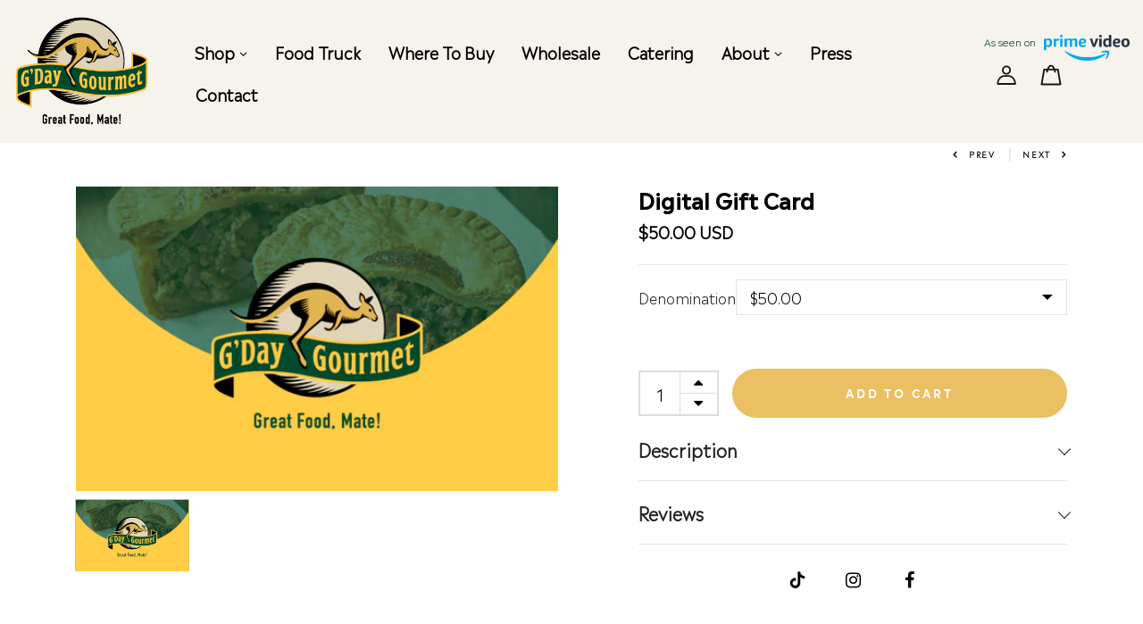

--- FILE ---
content_type: text/html; charset=utf-8
request_url: https://gdaygourmet.com/collections/menu/products/gday-gourmet-gift-card
body_size: 48152
content:
<!DOCTYPE html>
<!--[if IE 8]><html class="no-js lt-ie9" lang="en"> <![endif]-->
<!--[if IE 9 ]><html class="ie9 no-js"> <![endif]-->
<!--[if (gt IE 9)|!(IE)]><!--> <html class="no-js p-0"  > <!--<![endif]-->
<head>

  <!-- Basic page needs ================================================== -->
  <meta charset="utf-8">
  <meta http-equiv="X-UA-Compatible" content="IE=edge">

  <!-- Title and description ================================================== -->
  <title>
    Digital Gift Card &ndash; G&#39;Day Gourmet
  </title>

  
  <meta name="description" content="">
  


    


  <!-- Helpers ================================================== -->
  <!-- /snippets/social-meta-tags.liquid -->



<link rel="shortcut icon" href="//gdaygourmet.com/cdn/shop/t/2/assets/favicon.png?v=86719511967390571281667338420" type="image/png" />

<link rel="apple-touch-icon-precomposed" href="//gdaygourmet.com/cdn/shop/t/2/assets/icon-for-mobile.png?v=86719511967390571281667338421" />
<link rel="apple-touch-icon-precomposed" sizes="57x57" href="//gdaygourmet.com/cdn/shop/t/2/assets/icon-for-mobile_57x57.png?v=86719511967390571281667338421" />
<link rel="apple-touch-icon-precomposed" sizes="60x60" href="//gdaygourmet.com/cdn/shop/t/2/assets/icon-for-mobile_60x60.png?v=86719511967390571281667338421" />
<link rel="apple-touch-icon-precomposed" sizes="72x72" href="//gdaygourmet.com/cdn/shop/t/2/assets/icon-for-mobile_72x72.png?v=86719511967390571281667338421" />
<link rel="apple-touch-icon-precomposed" sizes="76x76" href="//gdaygourmet.com/cdn/shop/t/2/assets/icon-for-mobile_76x76.png?v=86719511967390571281667338421" />
<link rel="apple-touch-icon-precomposed" sizes="114x114" href="//gdaygourmet.com/cdn/shop/t/2/assets/icon-for-mobile_114x114.png?v=86719511967390571281667338421" />
<link rel="apple-touch-icon-precomposed" sizes="120x120" href="//gdaygourmet.com/cdn/shop/t/2/assets/icon-for-mobile_120x120.png?v=86719511967390571281667338421" />
<link rel="apple-touch-icon-precomposed" sizes="144x144" href="//gdaygourmet.com/cdn/shop/t/2/assets/icon-for-mobile_144x144.png?v=86719511967390571281667338421" />
<link rel="apple-touch-icon-precomposed" sizes="152x152" href="//gdaygourmet.com/cdn/shop/t/2/assets/icon-for-mobile_152x152.png?v=86719511967390571281667338421" />



  <meta property="og:type" content="product">
  <meta property="og:title" content="Digital Gift Card">
  
  <meta property="og:image" content="http://gdaygourmet.com/cdn/shop/files/gift-card_grande.png?v=1705090154">
  <meta property="og:image:secure_url" content="https://gdaygourmet.com/cdn/shop/files/gift-card_grande.png?v=1705090154">
  
  <meta property="og:price:amount" content="50.00">
  <meta property="og:price:currency" content="USD">


  <meta property="og:description" content="">

  <meta property="og:url" content="https://gdaygourmet.com/products/gday-gourmet-gift-card">
  <meta property="og:site_name" content="G&#39;Day Gourmet">





<meta name="twitter:card" content="summary">

  <meta name="twitter:title" content="Digital Gift Card">
  <meta name="twitter:description" content="">
  <meta name="twitter:image" content="https://gdaygourmet.com/cdn/shop/files/gift-card_medium.png?v=1705090154">
  <meta name="twitter:image:width" content="240">
  <meta name="twitter:image:height" content="240">


  <link rel="canonical" href="https://gdaygourmet.com/products/gday-gourmet-gift-card">
  <meta name="viewport" content="width=device-width,initial-scale=1">
  <meta name="theme-color" content="#7fc9c4">
  <link rel="icon" href="//gdaygourmet.com/cdn/shop/t/2/assets/favicon.png?v=86719511967390571281667338420" type="image/png" sizes="16x16">



  <link rel="preconnect" href="https://fonts.gstatic.com">
  <link href="https://fonts.googleapis.com/css2?family=Jost:wght@300;400;500;600&display=swap" rel="stylesheet">
  <!-- font -->
  

<link rel="preconnect" href="https://fonts.googleapis.com">
<link rel="preconnect" href="https://fonts.gstatic.com" crossorigin>
<link href="https://fonts.googleapis.com/css2?family=Lora:ital,wght@0,400;0,500;0,600;0,700;1,400;1,500;1,600;1,700&display=swap" rel="stylesheet">


  <!-- CSS ================================================== -->
  
  
  <link href="//gdaygourmet.com/cdn/shop/t/2/assets/timber_2.scss.css?v=139280936461754313491766081621" rel="stylesheet" type="text/css" media="all" />
  

  <link href="//gdaygourmet.com/cdn/shop/t/2/assets/bootstrap.min.css?v=174392269533316748021667298893" rel="stylesheet" type="text/css" media="all" />
  <link href="//gdaygourmet.com/cdn/shop/t/2/assets/slick.css?v=103195376308028199341667298895" rel="stylesheet" type="text/css" media="all" />
  <link href="//gdaygourmet.com/cdn/shop/t/2/assets/slick-theme.css?v=81307538353363349171667298895" rel="stylesheet" type="text/css" media="all" />
  <link rel="stylesheet" href="//gdaygourmet.com/cdn/shop/t/2/assets/jquery.fancybox.min.css?v=19278034316635137701667298895" media="nope!" onload="this.media='all'">
  <link href="//gdaygourmet.com/cdn/shop/t/2/assets/style-main.scss.css?v=80909509161968121231667298936" rel="stylesheet" type="text/css" media="all" />
  <link href="//gdaygourmet.com/cdn/shop/t/2/assets/engo-customizes.css?v=172373447963759092541698322068" rel="stylesheet" type="text/css" media="all" />
  <link href="//gdaygourmet.com/cdn/shop/t/2/assets/custom-css.css?v=64738523138786598611766081620" rel="stylesheet" type="text/css" media="all" />
  <link href="//gdaygourmet.com/cdn/shop/t/2/assets/animate.min.css?v=30636256313253750241667298892" rel="stylesheet" type="text/css" media="all" />



  <!-- Header hook for plugins ================================================== -->
  <script>window.performance && window.performance.mark && window.performance.mark('shopify.content_for_header.start');</script><meta name="google-site-verification" content="GnDPDagsnYrUBl8jpY5WnxjyUQNrH3Uxr9AaGhWzVwQ">
<meta id="shopify-digital-wallet" name="shopify-digital-wallet" content="/66944434460/digital_wallets/dialog">
<meta name="shopify-checkout-api-token" content="c6f005a3e3583758de6e09e059b0575a">
<meta id="in-context-paypal-metadata" data-shop-id="66944434460" data-venmo-supported="false" data-environment="production" data-locale="en_US" data-paypal-v4="true" data-currency="USD">
<link rel="alternate" type="application/json+oembed" href="https://gdaygourmet.com/products/gday-gourmet-gift-card.oembed">
<script async="async" src="/checkouts/internal/preloads.js?locale=en-US"></script>
<link rel="preconnect" href="https://shop.app" crossorigin="anonymous">
<script async="async" src="https://shop.app/checkouts/internal/preloads.js?locale=en-US&shop_id=66944434460" crossorigin="anonymous"></script>
<script id="apple-pay-shop-capabilities" type="application/json">{"shopId":66944434460,"countryCode":"US","currencyCode":"USD","merchantCapabilities":["supports3DS"],"merchantId":"gid:\/\/shopify\/Shop\/66944434460","merchantName":"G'Day Gourmet","requiredBillingContactFields":["postalAddress","email"],"requiredShippingContactFields":["postalAddress","email"],"shippingType":"shipping","supportedNetworks":["visa","masterCard","amex","discover","elo","jcb"],"total":{"type":"pending","label":"G'Day Gourmet","amount":"1.00"},"shopifyPaymentsEnabled":true,"supportsSubscriptions":true}</script>
<script id="shopify-features" type="application/json">{"accessToken":"c6f005a3e3583758de6e09e059b0575a","betas":["rich-media-storefront-analytics"],"domain":"gdaygourmet.com","predictiveSearch":true,"shopId":66944434460,"locale":"en"}</script>
<script>var Shopify = Shopify || {};
Shopify.shop = "188878-2.myshopify.com";
Shopify.locale = "en";
Shopify.currency = {"active":"USD","rate":"1.0"};
Shopify.country = "US";
Shopify.theme = {"name":"GDay-MMS-v1","id":136979251484,"schema_name":"Decorks","schema_version":"1.0.0","theme_store_id":null,"role":"main"};
Shopify.theme.handle = "null";
Shopify.theme.style = {"id":null,"handle":null};
Shopify.cdnHost = "gdaygourmet.com/cdn";
Shopify.routes = Shopify.routes || {};
Shopify.routes.root = "/";</script>
<script type="module">!function(o){(o.Shopify=o.Shopify||{}).modules=!0}(window);</script>
<script>!function(o){function n(){var o=[];function n(){o.push(Array.prototype.slice.apply(arguments))}return n.q=o,n}var t=o.Shopify=o.Shopify||{};t.loadFeatures=n(),t.autoloadFeatures=n()}(window);</script>
<script>
  window.ShopifyPay = window.ShopifyPay || {};
  window.ShopifyPay.apiHost = "shop.app\/pay";
  window.ShopifyPay.redirectState = null;
</script>
<script id="shop-js-analytics" type="application/json">{"pageType":"product"}</script>
<script defer="defer" async type="module" src="//gdaygourmet.com/cdn/shopifycloud/shop-js/modules/v2/client.init-shop-cart-sync_BT-GjEfc.en.esm.js"></script>
<script defer="defer" async type="module" src="//gdaygourmet.com/cdn/shopifycloud/shop-js/modules/v2/chunk.common_D58fp_Oc.esm.js"></script>
<script defer="defer" async type="module" src="//gdaygourmet.com/cdn/shopifycloud/shop-js/modules/v2/chunk.modal_xMitdFEc.esm.js"></script>
<script type="module">
  await import("//gdaygourmet.com/cdn/shopifycloud/shop-js/modules/v2/client.init-shop-cart-sync_BT-GjEfc.en.esm.js");
await import("//gdaygourmet.com/cdn/shopifycloud/shop-js/modules/v2/chunk.common_D58fp_Oc.esm.js");
await import("//gdaygourmet.com/cdn/shopifycloud/shop-js/modules/v2/chunk.modal_xMitdFEc.esm.js");

  window.Shopify.SignInWithShop?.initShopCartSync?.({"fedCMEnabled":true,"windoidEnabled":true});

</script>
<script>
  window.Shopify = window.Shopify || {};
  if (!window.Shopify.featureAssets) window.Shopify.featureAssets = {};
  window.Shopify.featureAssets['shop-js'] = {"shop-cart-sync":["modules/v2/client.shop-cart-sync_DZOKe7Ll.en.esm.js","modules/v2/chunk.common_D58fp_Oc.esm.js","modules/v2/chunk.modal_xMitdFEc.esm.js"],"init-fed-cm":["modules/v2/client.init-fed-cm_B6oLuCjv.en.esm.js","modules/v2/chunk.common_D58fp_Oc.esm.js","modules/v2/chunk.modal_xMitdFEc.esm.js"],"shop-cash-offers":["modules/v2/client.shop-cash-offers_D2sdYoxE.en.esm.js","modules/v2/chunk.common_D58fp_Oc.esm.js","modules/v2/chunk.modal_xMitdFEc.esm.js"],"shop-login-button":["modules/v2/client.shop-login-button_QeVjl5Y3.en.esm.js","modules/v2/chunk.common_D58fp_Oc.esm.js","modules/v2/chunk.modal_xMitdFEc.esm.js"],"pay-button":["modules/v2/client.pay-button_DXTOsIq6.en.esm.js","modules/v2/chunk.common_D58fp_Oc.esm.js","modules/v2/chunk.modal_xMitdFEc.esm.js"],"shop-button":["modules/v2/client.shop-button_DQZHx9pm.en.esm.js","modules/v2/chunk.common_D58fp_Oc.esm.js","modules/v2/chunk.modal_xMitdFEc.esm.js"],"avatar":["modules/v2/client.avatar_BTnouDA3.en.esm.js"],"init-windoid":["modules/v2/client.init-windoid_CR1B-cfM.en.esm.js","modules/v2/chunk.common_D58fp_Oc.esm.js","modules/v2/chunk.modal_xMitdFEc.esm.js"],"init-shop-for-new-customer-accounts":["modules/v2/client.init-shop-for-new-customer-accounts_C_vY_xzh.en.esm.js","modules/v2/client.shop-login-button_QeVjl5Y3.en.esm.js","modules/v2/chunk.common_D58fp_Oc.esm.js","modules/v2/chunk.modal_xMitdFEc.esm.js"],"init-shop-email-lookup-coordinator":["modules/v2/client.init-shop-email-lookup-coordinator_BI7n9ZSv.en.esm.js","modules/v2/chunk.common_D58fp_Oc.esm.js","modules/v2/chunk.modal_xMitdFEc.esm.js"],"init-shop-cart-sync":["modules/v2/client.init-shop-cart-sync_BT-GjEfc.en.esm.js","modules/v2/chunk.common_D58fp_Oc.esm.js","modules/v2/chunk.modal_xMitdFEc.esm.js"],"shop-toast-manager":["modules/v2/client.shop-toast-manager_DiYdP3xc.en.esm.js","modules/v2/chunk.common_D58fp_Oc.esm.js","modules/v2/chunk.modal_xMitdFEc.esm.js"],"init-customer-accounts":["modules/v2/client.init-customer-accounts_D9ZNqS-Q.en.esm.js","modules/v2/client.shop-login-button_QeVjl5Y3.en.esm.js","modules/v2/chunk.common_D58fp_Oc.esm.js","modules/v2/chunk.modal_xMitdFEc.esm.js"],"init-customer-accounts-sign-up":["modules/v2/client.init-customer-accounts-sign-up_iGw4briv.en.esm.js","modules/v2/client.shop-login-button_QeVjl5Y3.en.esm.js","modules/v2/chunk.common_D58fp_Oc.esm.js","modules/v2/chunk.modal_xMitdFEc.esm.js"],"shop-follow-button":["modules/v2/client.shop-follow-button_CqMgW2wH.en.esm.js","modules/v2/chunk.common_D58fp_Oc.esm.js","modules/v2/chunk.modal_xMitdFEc.esm.js"],"checkout-modal":["modules/v2/client.checkout-modal_xHeaAweL.en.esm.js","modules/v2/chunk.common_D58fp_Oc.esm.js","modules/v2/chunk.modal_xMitdFEc.esm.js"],"shop-login":["modules/v2/client.shop-login_D91U-Q7h.en.esm.js","modules/v2/chunk.common_D58fp_Oc.esm.js","modules/v2/chunk.modal_xMitdFEc.esm.js"],"lead-capture":["modules/v2/client.lead-capture_BJmE1dJe.en.esm.js","modules/v2/chunk.common_D58fp_Oc.esm.js","modules/v2/chunk.modal_xMitdFEc.esm.js"],"payment-terms":["modules/v2/client.payment-terms_Ci9AEqFq.en.esm.js","modules/v2/chunk.common_D58fp_Oc.esm.js","modules/v2/chunk.modal_xMitdFEc.esm.js"]};
</script>
<script>(function() {
  var isLoaded = false;
  function asyncLoad() {
    if (isLoaded) return;
    isLoaded = true;
    var urls = ["https:\/\/cdn.shopify.com\/s\/files\/1\/0669\/4443\/4460\/t\/2\/assets\/pop_66944434460.js?v=1667839802\u0026shop=188878-2.myshopify.com","\/\/cdn.shopify.com\/proxy\/55faddac8ed97b39651b92267a5228dd9a4ff1631a5826e81c0a75fdb84fc4a8\/my.loopz.io\/js\/shopify-gift-card-product.js?spid=8025595281692\u0026pid=c8f3c672-3f3f-4814-9509-143f121fc8bd\u0026ph=loopz-gift-card\u0026eooos=true\u0026ocp=false\u0026opov=false\u0026hash=d54146a3-2402-4baf-83c0-b0f7f87deda2\u0026shop=188878-2.myshopify.com\u0026sp-cache-control=cHVibGljLCBtYXgtYWdlPTkwMA","https:\/\/inffuse-platform.appspot.com\/plugins\/shopify\/loader.js?app=calendar\u0026shop=188878-2.myshopify.com\u0026shop=188878-2.myshopify.com","https:\/\/upsellproductaddons.com\/main.bundle.5d7b3c7054f5716ec06e.js?shop=188878-2.myshopify.com","https:\/\/app.carecart.io\/api\/abandoned-cart\/js-script?shop=188878-2.myshopify.com","https:\/\/cdn.nfcube.com\/instafeed-e9f0de57980023d251fdc3e08b7a486a.js?shop=188878-2.myshopify.com","https:\/\/slider.bestfreecdn.com\/storage\/js\/slider-66944434460.js?ver=7\u0026shop=188878-2.myshopify.com","https:\/\/slider.bestfreecdn.com\/storage\/js\/slider-66944434460.js?ver=8\u0026shop=188878-2.myshopify.com"];
    for (var i = 0; i < urls.length; i++) {
      var s = document.createElement('script');
      s.type = 'text/javascript';
      s.async = true;
      s.src = urls[i];
      var x = document.getElementsByTagName('script')[0];
      x.parentNode.insertBefore(s, x);
    }
  };
  if(window.attachEvent) {
    window.attachEvent('onload', asyncLoad);
  } else {
    window.addEventListener('load', asyncLoad, false);
  }
})();</script>
<script id="__st">var __st={"a":66944434460,"offset":-18000,"reqid":"37e858d8-3aa1-4c29-927b-e281cc439088-1769251234","pageurl":"gdaygourmet.com\/collections\/menu\/products\/gday-gourmet-gift-card","u":"498215350e44","p":"product","rtyp":"product","rid":8025597739292};</script>
<script>window.ShopifyPaypalV4VisibilityTracking = true;</script>
<script id="captcha-bootstrap">!function(){'use strict';const t='contact',e='account',n='new_comment',o=[[t,t],['blogs',n],['comments',n],[t,'customer']],c=[[e,'customer_login'],[e,'guest_login'],[e,'recover_customer_password'],[e,'create_customer']],r=t=>t.map((([t,e])=>`form[action*='/${t}']:not([data-nocaptcha='true']) input[name='form_type'][value='${e}']`)).join(','),a=t=>()=>t?[...document.querySelectorAll(t)].map((t=>t.form)):[];function s(){const t=[...o],e=r(t);return a(e)}const i='password',u='form_key',d=['recaptcha-v3-token','g-recaptcha-response','h-captcha-response',i],f=()=>{try{return window.sessionStorage}catch{return}},m='__shopify_v',_=t=>t.elements[u];function p(t,e,n=!1){try{const o=window.sessionStorage,c=JSON.parse(o.getItem(e)),{data:r}=function(t){const{data:e,action:n}=t;return t[m]||n?{data:e,action:n}:{data:t,action:n}}(c);for(const[e,n]of Object.entries(r))t.elements[e]&&(t.elements[e].value=n);n&&o.removeItem(e)}catch(o){console.error('form repopulation failed',{error:o})}}const l='form_type',E='cptcha';function T(t){t.dataset[E]=!0}const w=window,h=w.document,L='Shopify',v='ce_forms',y='captcha';let A=!1;((t,e)=>{const n=(g='f06e6c50-85a8-45c8-87d0-21a2b65856fe',I='https://cdn.shopify.com/shopifycloud/storefront-forms-hcaptcha/ce_storefront_forms_captcha_hcaptcha.v1.5.2.iife.js',D={infoText:'Protected by hCaptcha',privacyText:'Privacy',termsText:'Terms'},(t,e,n)=>{const o=w[L][v],c=o.bindForm;if(c)return c(t,g,e,D).then(n);var r;o.q.push([[t,g,e,D],n]),r=I,A||(h.body.append(Object.assign(h.createElement('script'),{id:'captcha-provider',async:!0,src:r})),A=!0)});var g,I,D;w[L]=w[L]||{},w[L][v]=w[L][v]||{},w[L][v].q=[],w[L][y]=w[L][y]||{},w[L][y].protect=function(t,e){n(t,void 0,e),T(t)},Object.freeze(w[L][y]),function(t,e,n,w,h,L){const[v,y,A,g]=function(t,e,n){const i=e?o:[],u=t?c:[],d=[...i,...u],f=r(d),m=r(i),_=r(d.filter((([t,e])=>n.includes(e))));return[a(f),a(m),a(_),s()]}(w,h,L),I=t=>{const e=t.target;return e instanceof HTMLFormElement?e:e&&e.form},D=t=>v().includes(t);t.addEventListener('submit',(t=>{const e=I(t);if(!e)return;const n=D(e)&&!e.dataset.hcaptchaBound&&!e.dataset.recaptchaBound,o=_(e),c=g().includes(e)&&(!o||!o.value);(n||c)&&t.preventDefault(),c&&!n&&(function(t){try{if(!f())return;!function(t){const e=f();if(!e)return;const n=_(t);if(!n)return;const o=n.value;o&&e.removeItem(o)}(t);const e=Array.from(Array(32),(()=>Math.random().toString(36)[2])).join('');!function(t,e){_(t)||t.append(Object.assign(document.createElement('input'),{type:'hidden',name:u})),t.elements[u].value=e}(t,e),function(t,e){const n=f();if(!n)return;const o=[...t.querySelectorAll(`input[type='${i}']`)].map((({name:t})=>t)),c=[...d,...o],r={};for(const[a,s]of new FormData(t).entries())c.includes(a)||(r[a]=s);n.setItem(e,JSON.stringify({[m]:1,action:t.action,data:r}))}(t,e)}catch(e){console.error('failed to persist form',e)}}(e),e.submit())}));const S=(t,e)=>{t&&!t.dataset[E]&&(n(t,e.some((e=>e===t))),T(t))};for(const o of['focusin','change'])t.addEventListener(o,(t=>{const e=I(t);D(e)&&S(e,y())}));const B=e.get('form_key'),M=e.get(l),P=B&&M;t.addEventListener('DOMContentLoaded',(()=>{const t=y();if(P)for(const e of t)e.elements[l].value===M&&p(e,B);[...new Set([...A(),...v().filter((t=>'true'===t.dataset.shopifyCaptcha))])].forEach((e=>S(e,t)))}))}(h,new URLSearchParams(w.location.search),n,t,e,['guest_login'])})(!0,!0)}();</script>
<script integrity="sha256-4kQ18oKyAcykRKYeNunJcIwy7WH5gtpwJnB7kiuLZ1E=" data-source-attribution="shopify.loadfeatures" defer="defer" src="//gdaygourmet.com/cdn/shopifycloud/storefront/assets/storefront/load_feature-a0a9edcb.js" crossorigin="anonymous"></script>
<script crossorigin="anonymous" defer="defer" src="//gdaygourmet.com/cdn/shopifycloud/storefront/assets/shopify_pay/storefront-65b4c6d7.js?v=20250812"></script>
<script data-source-attribution="shopify.dynamic_checkout.dynamic.init">var Shopify=Shopify||{};Shopify.PaymentButton=Shopify.PaymentButton||{isStorefrontPortableWallets:!0,init:function(){window.Shopify.PaymentButton.init=function(){};var t=document.createElement("script");t.src="https://gdaygourmet.com/cdn/shopifycloud/portable-wallets/latest/portable-wallets.en.js",t.type="module",document.head.appendChild(t)}};
</script>
<script data-source-attribution="shopify.dynamic_checkout.buyer_consent">
  function portableWalletsHideBuyerConsent(e){var t=document.getElementById("shopify-buyer-consent"),n=document.getElementById("shopify-subscription-policy-button");t&&n&&(t.classList.add("hidden"),t.setAttribute("aria-hidden","true"),n.removeEventListener("click",e))}function portableWalletsShowBuyerConsent(e){var t=document.getElementById("shopify-buyer-consent"),n=document.getElementById("shopify-subscription-policy-button");t&&n&&(t.classList.remove("hidden"),t.removeAttribute("aria-hidden"),n.addEventListener("click",e))}window.Shopify?.PaymentButton&&(window.Shopify.PaymentButton.hideBuyerConsent=portableWalletsHideBuyerConsent,window.Shopify.PaymentButton.showBuyerConsent=portableWalletsShowBuyerConsent);
</script>
<script>
  function portableWalletsCleanup(e){e&&e.src&&console.error("Failed to load portable wallets script "+e.src);var t=document.querySelectorAll("shopify-accelerated-checkout .shopify-payment-button__skeleton, shopify-accelerated-checkout-cart .wallet-cart-button__skeleton"),e=document.getElementById("shopify-buyer-consent");for(let e=0;e<t.length;e++)t[e].remove();e&&e.remove()}function portableWalletsNotLoadedAsModule(e){e instanceof ErrorEvent&&"string"==typeof e.message&&e.message.includes("import.meta")&&"string"==typeof e.filename&&e.filename.includes("portable-wallets")&&(window.removeEventListener("error",portableWalletsNotLoadedAsModule),window.Shopify.PaymentButton.failedToLoad=e,"loading"===document.readyState?document.addEventListener("DOMContentLoaded",window.Shopify.PaymentButton.init):window.Shopify.PaymentButton.init())}window.addEventListener("error",portableWalletsNotLoadedAsModule);
</script>

<script type="module" src="https://gdaygourmet.com/cdn/shopifycloud/portable-wallets/latest/portable-wallets.en.js" onError="portableWalletsCleanup(this)" crossorigin="anonymous"></script>
<script nomodule>
  document.addEventListener("DOMContentLoaded", portableWalletsCleanup);
</script>

<link id="shopify-accelerated-checkout-styles" rel="stylesheet" media="screen" href="https://gdaygourmet.com/cdn/shopifycloud/portable-wallets/latest/accelerated-checkout-backwards-compat.css" crossorigin="anonymous">
<style id="shopify-accelerated-checkout-cart">
        #shopify-buyer-consent {
  margin-top: 1em;
  display: inline-block;
  width: 100%;
}

#shopify-buyer-consent.hidden {
  display: none;
}

#shopify-subscription-policy-button {
  background: none;
  border: none;
  padding: 0;
  text-decoration: underline;
  font-size: inherit;
  cursor: pointer;
}

#shopify-subscription-policy-button::before {
  box-shadow: none;
}

      </style>

<script>window.performance && window.performance.mark && window.performance.mark('shopify.content_for_header.end');</script>
  <!-- /snippets/oldIE-js.liquid -->


<!--[if lt IE 9]>
<script src="//cdnjs.cloudflare.com/ajax/libs/html5shiv/3.7.2/html5shiv.min.js" type="text/javascript"></script>
<script src="//gdaygourmet.com/cdn/shop/t/2/assets/respond.min.js?v=1820" type="text/javascript"></script>
<link href="//gdaygourmet.com/cdn/shop/t/2/assets/respond-proxy.html" id="respond-proxy" rel="respond-proxy" />
<link href="//gdaygourmet.com/search?q=7d1ea6ccfc4f86127bc0492ec77a9f2c" id="respond-redirect" rel="respond-redirect" />
<script src="//gdaygourmet.com/search?q=7d1ea6ccfc4f86127bc0492ec77a9f2c" type="text/javascript"></script>
<![endif]-->


  <script src="//gdaygourmet.com/cdn/shop/t/2/assets/jquery-3.5.0.min.js?v=16874778797910128561667298895" type="text/javascript"></script>
  <script src="//gdaygourmet.com/cdn/shopifycloud/storefront/assets/themes_support/api.jquery-7ab1a3a4.js" type="text/javascript"></script>
  <script src="//gdaygourmet.com/cdn/shop/t/2/assets/modernizr-2.8.3.min.js?v=174727525422211915231667298895" type="text/javascript"></script>
  <script src="//gdaygourmet.com/cdn/shopifycloud/storefront/assets/themes_support/option_selection-b017cd28.js" type="text/javascript"></script>
  <script src="//gdaygourmet.com/cdn/shop/t/2/assets/lazysizes.min.js?v=18178776694225242271667298895" type="text/javascript"></script>
  <link rel="stylesheet" href="https://maxcdn.bootstrapcdn.com/font-awesome/4.7.0/css/font-awesome.min.css">


  <script>
    window.ajax_cart = true;
    window.money_format = '<span class=priceRange>${{amount}} USD</span>';
    window.shop_currency = 'USD';
    window.show_multiple_currencies = true;
    window.loading_url = "//gdaygourmet.com/cdn/shop/t/2/assets/loader.gif?v=9076874988191347041667298895";
    window.use_color_swatch = true;
    window.product_image_resize = true;
    window.enable_sidebar_multiple_choice = true;

    window.file_url = "//gdaygourmet.com/cdn/shop/files/?v=1820";
    window.asset_url = "";
    window.images_size = {
      is_crop: true,
      ratio_width : 1,
      ratio_height : 1,
    };
    window.inventory_text = {
      in_stock: "In Stock",
      many_in_stock: "Translation missing: en.products.product.many_in_stock",
      out_of_stock: "Out Of Stock",
      add_to_cart: "Add to Cart",
      sold_out: "Sold Out",
      unavailable: "Unavailable"
    };

    window.sidebar_toggle = {
      show_sidebar_toggle: "Translation missing: en.general.sidebar_toggle.show_sidebar_toggle",
      hide_sidebar_toggle: "Translation missing: en.general.sidebar_toggle.hide_sidebar_toggle"
    };

  </script>

  
  

  <!-- /snippets/social-meta-tags.liquid -->



<link rel="shortcut icon" href="//gdaygourmet.com/cdn/shop/t/2/assets/favicon.png?v=86719511967390571281667338420" type="image/png" />

<link rel="apple-touch-icon-precomposed" href="//gdaygourmet.com/cdn/shop/t/2/assets/icon-for-mobile.png?v=86719511967390571281667338421" />
<link rel="apple-touch-icon-precomposed" sizes="57x57" href="//gdaygourmet.com/cdn/shop/t/2/assets/icon-for-mobile_57x57.png?v=86719511967390571281667338421" />
<link rel="apple-touch-icon-precomposed" sizes="60x60" href="//gdaygourmet.com/cdn/shop/t/2/assets/icon-for-mobile_60x60.png?v=86719511967390571281667338421" />
<link rel="apple-touch-icon-precomposed" sizes="72x72" href="//gdaygourmet.com/cdn/shop/t/2/assets/icon-for-mobile_72x72.png?v=86719511967390571281667338421" />
<link rel="apple-touch-icon-precomposed" sizes="76x76" href="//gdaygourmet.com/cdn/shop/t/2/assets/icon-for-mobile_76x76.png?v=86719511967390571281667338421" />
<link rel="apple-touch-icon-precomposed" sizes="114x114" href="//gdaygourmet.com/cdn/shop/t/2/assets/icon-for-mobile_114x114.png?v=86719511967390571281667338421" />
<link rel="apple-touch-icon-precomposed" sizes="120x120" href="//gdaygourmet.com/cdn/shop/t/2/assets/icon-for-mobile_120x120.png?v=86719511967390571281667338421" />
<link rel="apple-touch-icon-precomposed" sizes="144x144" href="//gdaygourmet.com/cdn/shop/t/2/assets/icon-for-mobile_144x144.png?v=86719511967390571281667338421" />
<link rel="apple-touch-icon-precomposed" sizes="152x152" href="//gdaygourmet.com/cdn/shop/t/2/assets/icon-for-mobile_152x152.png?v=86719511967390571281667338421" />



  <meta property="og:type" content="product">
  <meta property="og:title" content="Digital Gift Card">
  
  <meta property="og:image" content="http://gdaygourmet.com/cdn/shop/files/gift-card_grande.png?v=1705090154">
  <meta property="og:image:secure_url" content="https://gdaygourmet.com/cdn/shop/files/gift-card_grande.png?v=1705090154">
  
  <meta property="og:price:amount" content="50.00">
  <meta property="og:price:currency" content="USD">


  <meta property="og:description" content="">

  <meta property="og:url" content="https://gdaygourmet.com/products/gday-gourmet-gift-card">
  <meta property="og:site_name" content="G&#39;Day Gourmet">





<meta name="twitter:card" content="summary">

  <meta name="twitter:title" content="Digital Gift Card">
  <meta name="twitter:description" content="">
  <meta name="twitter:image" content="https://gdaygourmet.com/cdn/shop/files/gift-card_medium.png?v=1705090154">
  <meta name="twitter:image:width" content="240">
  <meta name="twitter:image:height" content="240">



  <!-- "snippets/weglot_hreftags.liquid" was not rendered, the associated app was uninstalled -->
  <!-- "snippets/weglot_switcher.liquid" was not rendered, the associated app was uninstalled -->
 <!-- roartheme: FontPicker app -->


<!-- GSSTART Image swap. Do not change -->
<script  type="text/javascript">
  gsCollection = {
                                         'sampler-pack' : [ 
                 "//gdaygourmet.com/cdn/shop/products/meat-pies-v5_256x.jpg?v=1667329503",  "//gdaygourmet.com/cdn/shop/files/meat-pies-v1-1_31b8a746-04a7-4fcc-9e4d-7162e14997eb_256x.jpg?v=1695826221", 
                ],
                                              'aussie-pie-8-pack' : [ 
                 "//gdaygourmet.com/cdn/shop/products/meat-pies-v2_256x.jpg?v=1667325049",  "//gdaygourmet.com/cdn/shop/products/meat-pies-v1-1_e5e3cc12-043c-4fdd-893a-f7f61aa021f8_256x.jpg?v=1667402010", 
                ],
                                              'aussie-pie-12-pack' : [ 
                 "//gdaygourmet.com/cdn/shop/products/meat-pies-v3_256x.jpg?v=1667402041",  "//gdaygourmet.com/cdn/shop/products/meat-pies-v1-1_3d9f21fd-a5b8-4fab-a9d6-f725ba72395e_256x.jpg?v=1667402058", 
                ],
                                                                                                                                          };
</script>
 
<!-- Image swap code end. Do not change GSEND -->
      <script>
        
          window.upsell = window.upsell || {};
  
          
            window.upsell.product = { collections:[]};
            
              window.upsell.product.collections.push(467634553116);
            
              window.upsell.product.collections.push(438514352412);
            
              window.upsell.product.collections.push(427182555420);
            
              window.upsell.product.collections.push(467634520348);
            
              window.upsell.product.collections.push(463164834076);
            
          
          
          
        
      </script>
    
<!-- BEGIN app block: shopify://apps/globo-mega-menu/blocks/app-embed/7a00835e-fe40-45a5-a615-2eb4ab697b58 -->
<link href="//cdn.shopify.com/extensions/019be4fb-bfc8-74a5-a8d9-c694285f11c2/menufrontend-305/assets/main-navigation-styles.min.css" rel="stylesheet" type="text/css" media="all" />
<link href="//cdn.shopify.com/extensions/019be4fb-bfc8-74a5-a8d9-c694285f11c2/menufrontend-305/assets/theme-styles.min.css" rel="stylesheet" type="text/css" media="all" />
<script type="text/javascript" hs-ignore data-cookieconsent="ignore" data-ccm-injected>
document.getElementsByTagName('html')[0].classList.add('globo-menu-loading');
window.GloboMenuConfig = window.GloboMenuConfig || {}
window.GloboMenuConfig.curLocale = "en";
window.GloboMenuConfig.shop = "188878-2.myshopify.com";
window.GloboMenuConfig.GloboMenuLocale = "en";
window.GloboMenuConfig.locale = "en";
window.menuRootUrl = "";
window.GloboMenuCustomer = false;
window.GloboMenuAssetsUrl = 'https://cdn.shopify.com/extensions/019be4fb-bfc8-74a5-a8d9-c694285f11c2/menufrontend-305/assets/';
window.GloboMenuFilesUrl = '//gdaygourmet.com/cdn/shop/files/';
window.GloboMenuLinklists = {"main-menu": [{'url' :"\/collections\/menu", 'title': "Shop"},{'url' :"\/pages\/food-truck", 'title': "Food Truck"},{'url' :"\/pages\/locations", 'title': "Where To Buy"},{'url' :"\/pages\/wholesale", 'title': "Wholesale"},{'url' :"\/pages\/catering", 'title': "Catering"},{'url' :"#", 'title': "About"},{'url' :"\/pages\/contact", 'title': "Contact"}],"footer": [{'url' :"\/search", 'title': "Search"}],"customer-care": [{'url' :"https:\/\/188878-2.myshopify.com\/apps\/track123", 'title': "Track Order"},{'url' :"\/account", 'title': "My Account"},{'url' :"\/blogs\/news", 'title': "Blog"},{'url' :"\/pages\/privacy-policy", 'title': "Privacy Policy"},{'url' :"\/pages\/terms-conditions", 'title': "Terms \u0026 Conditions"},{'url' :"\/pages\/shipping-policy", 'title': "Shipping Policy"}],"quick-shop": [{'url' :"\/products\/aussie-pie-6-pack", 'title': "Aussie Pie 6 Pack"},{'url' :"\/products\/aussie-pie-8-pack", 'title': "Aussie Pie 8 Pack"},{'url' :"\/products\/aussie-pie-12-pack", 'title': "Aussie Pie 12 Pack"},{'url' :"\/products\/australian-sausage-rolls", 'title': "Australian Sausage Rolls"},{'url' :"\/products\/sampler-pack", 'title': "Sampler Pack"}],"categories": [{'url' :"\/blogs\/news\/tagged\/australian-culture", 'title': "Australian Culture"},{'url' :"\/blogs\/news\/tagged\/australian-food", 'title': "Australian Food"},{'url' :"\/blogs\/news\/tagged\/australian-culture", 'title': "Australian Food Truck"},{'url' :"\/blogs\/news\/tagged\/meat-pies", 'title': "Meat Pies"}],"about-us": [{'url' :"\/pages\/our-origin", 'title': "Our Origin"},{'url' :"\/pages\/wholesale", 'title': "Wholesale"},{'url' :"\/pages\/g-day-gourmet-on-the-wolf-pac", 'title': "Wolf Pac"},{'url' :"\/blogs\/news", 'title': "Our Blog"},{'url' :"\/pages\/contact", 'title': "Book Us"},{'url' :"\/pages\/faq", 'title': "FAQs"},{'url' :"\/pages\/press", 'title': "Press"},{'url' :"\/pages\/contact", 'title': "Contact"}],"menu": [{'url' :"\/collections\/menu", 'title': "Order Online"},{'url' :"\/pages\/curbside-pickup-menu", 'title': "Curbside Pickup"},{'url' :"\/pages\/food-truck-menu", 'title': "Food Truck"},{'url' :"\/collections\/merchandise", 'title': "Merchandise"},{'url' :"\/pages\/catering", 'title': "Catering"}],"customer-account-main-menu": [{'url' :"\/", 'title': "Shop"},{'url' :"https:\/\/shopify.com\/66944434460\/account\/orders?locale=en\u0026region_country=US", 'title': "Orders"}]}
window.GloboMenuConfig.is_app_embedded = true;
window.showAdsInConsole = true;
</script>

<script hs-ignore data-cookieconsent="ignore" data-ccm-injected type="text/javascript">
  window.GloboMenus = window.GloboMenus || [];
  var menuKey = 40090;
  window.GloboMenus[menuKey] = window.GloboMenus[menuKey] || {};
  window.GloboMenus[menuKey].id = menuKey;window.GloboMenus[menuKey].replacement = {"type":"auto"};window.GloboMenus[menuKey].type = "main";
  window.GloboMenus[menuKey].schedule = null;
  window.GloboMenus[menuKey].settings ={"font":{"tab_fontsize":"18","menu_fontsize":"18","tab_fontfamily":"Work Sans","tab_fontweight":"500","menu_fontfamily":"Poppins","menu_fontweight":"700","tab_fontfamily_2":"Font-1667343275865","menu_fontfamily_2":"Font-1667343275865","submenu_text_fontsize":"16","tab_fontfamily_custom":true,"menu_fontfamily_custom":true,"submenu_text_fontfamily":"Work Sans","submenu_text_fontweight":"400","submenu_heading_fontsize":"15","submenu_text_fontfamily_2":"Font-1667343275865","submenu_heading_fontfamily":"Poppins","submenu_heading_fontweight":"regular","submenu_description_fontsize":"12","submenu_heading_fontfamily_2":"Bitter","submenu_description_fontfamily":"Work Sans","submenu_description_fontweight":"400","submenu_text_fontfamily_custom":true,"submenu_description_fontfamily_2":"Indie Flower","submenu_heading_fontfamily_custom":true,"submenu_description_fontfamily_custom":false},"color":{"menu_text":"rgba(0, 0, 0, 1)","menu_border":"rgba(246, 243, 237, 1)","submenu_text":"#313131","submenu_border":"#d1d1d1","menu_background":"rgba(246, 243, 237, 1)","menu_text_hover":"rgba(234, 192, 99, 1)","submenu_heading":"#ae2828","tab_heading_color":"#202020","submenu_background":"#ffffff","submenu_text_hover":"rgba(234, 192, 99, 1)","submenu_description":"#969696","tab_background_hover":"#d9d9d9","menu_background_hover":"rgba(246, 243, 237, 1)","tab_heading_active_color":"#000000","submenu_description_hover":"#4d5bcd"},"general":{"align":"left","border":true,"search":false,"trigger":"hover","indicators":true,"responsive":"768","transition":"fade","menu_padding":"15","carousel_loop":true,"mobile_border":true,"mobile_trigger":"click_toggle","submenu_border":true,"tab_lineheight":"40","menu_lineheight":"45","lazy_load_enable":true,"transition_delay":"150","transition_speed":"300","carousel_auto_play":true,"dropdown_lineheight":"40","linklist_lineheight":"40","mobile_sticky_header":true,"desktop_sticky_header":true},"language":{"name":"Name","sale":"Sale","send":"Send","view":"View details","email":"Email","phone":"Phone Number","search":"Search for...","message":"Message","sold_out":"Sold out","add_to_cart":"Add to cart"}};
  window.GloboMenus[menuKey].itemsLength = 8;
</script><script type="template/html" id="globoMenu40090HTML"><ul class="gm-menu gm-menu-40090 gm-bordered gm-mobile-bordered gm-has-retractor gm-submenu-align-left gm-menu-trigger-hover gm-transition-fade" data-menu-id="40090" data-transition-speed="300" data-transition-delay="150">
<li data-gmmi="0" data-gmdi="0" class="gm-item gm-level-0 gm-has-submenu gm-submenu-dropdown gm-submenu-align-left"><a class="gm-target" title="Shop" href="/collections/menu/"><span class="gm-text">Shop</span><span class="gm-retractor"></span></a><ul class="gm-submenu gm-dropdown gm-submenu-bordered gm-orientation-vertical ">
<li class="gm-item"><a class="gm-target" title="Order Online" href="/collections/menu"><span class="gm-text">Order Online</span></a>
</li>
<li class="gm-item"><a class="gm-target" title="Curbside Pickup" href="/pages/curbside-pickup-menu"><span class="gm-text">Curbside Pickup</span></a>
</li>
<li class="gm-item"><a class="gm-target" title="Food Truck Menu" href="/pages/food-truck-menu"><span class="gm-text">Food Truck Menu</span></a>
</li>
<li class="gm-item"><a class="gm-target" title="Stadium Menu" href="/pages/stadium-menu"><span class="gm-text">Stadium Menu</span></a>
</li>
<li class="gm-item"><a class="gm-target" title="Merchandise" href="/collections/merchandise"><span class="gm-text">Merchandise</span></a>
</li>
<li class="gm-item"><a class="gm-target" title="Gift Card" href="/collections/gift-card"><span class="gm-text">Gift Card</span></a>
</li></ul></li>

<li data-gmmi="1" data-gmdi="1" class="gm-item gm-level-0"><a class="gm-target" title="Food Truck" href="/pages/food-truck-menu"><span class="gm-text">Food Truck</span></a></li>

<li data-gmmi="2" data-gmdi="2" class="gm-item gm-level-0"><a class="gm-target" title="Where To Buy" href="/pages/locations"><span class="gm-text">Where To Buy</span></a></li>

<li data-gmmi="3" data-gmdi="3" class="gm-item gm-level-0"><a class="gm-target" title="Wholesale" href="/pages/wholesale"><span class="gm-text">Wholesale</span></a></li>

<li data-gmmi="4" data-gmdi="4" class="gm-item gm-level-0"><a class="gm-target" title="Catering" href="/pages/catering"><span class="gm-text">Catering</span></a></li>

<li data-gmmi="5" data-gmdi="5" class="gm-item gm-level-0 gm-has-submenu gm-submenu-dropdown gm-submenu-align-left"><a class="gm-target" title="About" href="#"><span class="gm-text">About</span><span class="gm-retractor"></span></a><ul class="gm-submenu gm-dropdown gm-submenu-bordered gm-orientation-vertical ">
<li class="gm-item"><a class="gm-target" title="Our Origin" href="/pages/our-origin"><span class="gm-text">Our Origin</span></a>
</li>
<li class="gm-item"><a class="gm-target" title="Blog" href="/blogs/news"><span class="gm-text">Blog</span></a>
</li></ul></li>

<li data-gmmi="6" data-gmdi="6" class="gm-item gm-level-0"><a class="gm-target" title="Press" href="/pages/press"><span class="gm-text">Press</span></a></li>

<li data-gmmi="7" data-gmdi="7" class="gm-item gm-level-0"><a class="gm-target" title="Contact" href="/pages/contact"><span class="gm-text">Contact</span></a></li>
</ul></script><style>
@import url('https://fonts.googleapis.com/css2?family=Work+Sans:ital,wght@0,400&display=swap');
.gm-menu-installed .gm-menu.gm-menu-40090 {
  background-color: rgba(246, 243, 237, 1) !important;
  color: #313131;
  font-family: "Font-1667343275865", sans-serif;
  font-size: 16px;
}
.gm-menu-installed .gm-menu.gm-menu-40090.gm-bordered:not(.gm-menu-mobile):not(.gm-vertical) > .gm-level-0 + .gm-level-0 {
  border-left: 1px solid rgba(246, 243, 237, 1) !important;
}
.gm-menu-installed .gm-menu.gm-bordered.gm-vertical > .gm-level-0 + .gm-level-0:not(.searchItem),
.gm-menu-installed .gm-menu.gm-menu-40090.gm-mobile-bordered.gm-menu-mobile > .gm-level-0 + .gm-level-0:not(.searchItem){
  border-top: 1px solid rgba(246, 243, 237, 1) !important;
}
.gm-menu-installed .gm-menu.gm-menu-40090 .gm-item.gm-level-0 > .gm-target > .gm-text{
  font-family: "Font-1667343275865", sans-serif !important;
}
.gm-menu-installed .gm-menu.gm-menu-40090 .gm-item.gm-level-0 > .gm-target{
  padding: 15px 15px !important;
  color: rgba(0, 0, 0, 1) !important;
  font-family: "Font-1667343275865", sans-serif !important;
  font-size: 18px !important;
  font-weight: 700 !important;
  font-style: normal !important;
  line-height: 15px !important;
}

.gm-menu.gm-menu-40090 .gm-submenu.gm-search-form input{
  line-height: 35px !important;
}

.gm-menu-installed .gm-menu.gm-menu-40090 .gm-item.gm-level-0.gm-active > .gm-target,
.gm-menu-installed .gm-menu.gm-menu-40090 .gm-item.gm-level-0:hover > .gm-target{
  background-color: rgba(246, 243, 237, 1) !important;
  color: rgba(234, 192, 99, 1) !important;
}
.gm-menu-installed .gm-menu.gm-menu-40090 .gm-item.gm-level-0 > .gm-target > .gm-icon,
.gm-menu-installed .gm-menu.gm-menu-40090 .gm-item.gm-level-0 > .gm-target > .gm-text,
.gm-menu-installed .gm-menu.gm-menu-40090 .gm-item.gm-level-0 > .gm-target > .gm-retractor{
  color: rgba(0, 0, 0, 1) !important;
  font-size: 18px !important;
  font-weight: 700 !important;
  font-style: normal !important;
  line-height: 15px !important;
}
.gm-menu-installed .gm-menu.gm-menu-40090 .gm-item.gm-level-0.gm-active > .gm-target > .gm-icon,
.gm-menu-installed .gm-menu.gm-menu-40090 .gm-item.gm-level-0.gm-active > .gm-target > .gm-text,
.gm-menu-installed .gm-menu.gm-menu-40090 .gm-item.gm-level-0.gm-active > .gm-target > .gm-retractor,
.gm-menu-installed .gm-menu.gm-menu-40090 .gm-item.gm-level-0:hover > .gm-target > .gm-icon,
.gm-menu-installed .gm-menu.gm-menu-40090 .gm-item.gm-level-0:hover > .gm-target > .gm-text,
.gm-menu-installed .gm-menu.gm-menu-40090 .gm-item.gm-level-0:hover > .gm-target > .gm-retractor{
  color: rgba(234, 192, 99, 1) !important;
}

.gm-menu-installed .gm-menu.gm-menu-40090.gm-submenu-bordered:not(.gm-aliexpress) {
  border: 1px solid #d1d1d1 !important;
}

.gm-menu-installed .gm-menu.gm-menu-40090.gm-menu-mobile .gm-tabs > .gm-tab-links > .gm-item{
  border-top: 1px solid #d1d1d1 !important;
}

.gm-menu-installed .gm-menu.gm-menu-40090 .gm-tab-links > .gm-item.gm-active > .gm-target{
  background-color: #d9d9d9 !important;
}

.gm-menu-installed .gm-menu.gm-menu-40090 .gm-submenu.gm-mega,
.gm-menu-installed .gm-menu.gm-menu-40090 .gm-submenu.gm-search-form,
.gm-menu-installed .gm-menu.gm-menu-40090 .gm-submenu-aliexpress .gm-tab-links,
.gm-menu-installed .gm-menu.gm-menu-40090 .gm-submenu-aliexpress .gm-tab-content {
  background-color: #ffffff !important;
}
.gm-menu-installed .gm-menu.gm-menu-40090 .gm-submenu-bordered .gm-tabs-left > .gm-tab-links {
  border-right: 1px solid #d1d1d1 !important;
}
.gm-menu-installed .gm-menu.gm-menu-40090 .gm-submenu-bordered .gm-tabs-top > .gm-tab-links {
  border-bottom: 1px solid #d1d1d1 !important;
}
.gm-menu-installed .gm-menu.gm-menu-40090 .gm-submenu-bordered .gm-tabs-right > .gm-tab-links {
  border-left: 1px solid #d1d1d1 !important;
}
.gm-menu-installed .gm-menu.gm-menu-40090 .gm-tab-links > .gm-item > .gm-target,
.gm-menu-installed .gm-menu.gm-menu-40090 .gm-tab-links > .gm-item > .gm-target > .gm-text{
  font-family: "Font-1667343275865", sans-serif;
  font-size: 18px;
  font-weight: 500;
  font-style: normal;
}
.gm-menu-installed .gm-menu.gm-menu-40090 .gm-tab-links > .gm-item > .gm-target > .gm-icon{
  font-size: 18px;
}
.gm-menu-installed .gm-menu.gm-menu-40090 .gm-tab-links > .gm-item > .gm-target,
.gm-menu-installed .gm-menu.gm-menu-40090 .gm-tab-links > .gm-item > .gm-target > .gm-text,
.gm-menu-installed .gm-menu.gm-menu-40090 .gm-tab-links > .gm-item > .gm-target > .gm-retractor,
.gm-menu-installed .gm-menu.gm-menu-40090 .gm-tab-links > .gm-item > .gm-target > .gm-icon{
  color: #202020 !important;
}
.gm-menu-installed .gm-menu.gm-menu-40090 .gm-tab-links > .gm-item.gm-active > .gm-target,
.gm-menu-installed .gm-menu.gm-menu-40090 .gm-tab-links > .gm-item.gm-active > .gm-target > .gm-text,
.gm-menu-installed .gm-menu.gm-menu-40090 .gm-tab-links > .gm-item.gm-active > .gm-target > .gm-retractor,
.gm-menu-installed .gm-menu.gm-menu-40090 .gm-tab-links > .gm-item.gm-active > .gm-target > .gm-icon{
  color: #000000 !important;
}
.gm-menu-installed .gm-menu.gm-menu-40090 .gm-dropdown {
  background-color: #ffffff !important;
}
.gm-menu-installed .gm-menu.gm-menu-40090 .gm-dropdown > li > a {
  line-height: 10px !important;
}
.gm-menu-installed .gm-menu.gm-menu-40090 .gm-tab-links > li > a {
  line-height: 10px !important;
}
.gm-menu-installed .gm-menu.gm-menu-40090 .gm-links > li:not(.gm-heading) > a {
  line-height: 30px !important;
}
.gm-html-inner,
.gm-menu-installed .gm-menu.gm-menu-40090 .gm-submenu .gm-item .gm-target {
  color: #313131 !important;
  font-family: "Font-1667343275865", sans-serif !important;
  font-size: 16px !important;
  font-weight: 400 !important;
  font-style: normal !important;
}
.gm-menu-installed .gm-menu.gm-menu-40090 .gm-submenu .gm-item .gm-heading {
  color: #ae2828 !important;
  font-family: "Bitter", sans-serif !important;
  font-size: 15px !important;
  font-weight: 400 !important;
  font-style: normal !important;
}
.gm-menu-installed .gm-menu.gm-menu-40090 .gm-submenu .gm-item .gm-heading .gm-target {
  color: #ae2828 !important;
  font-family: "Bitter", sans-serif !important;
  font-size: 15px !important;
  font-weight: 400 !important;
  font-style: normal !important;
}
.gm-menu-installed .gm-menu.gm-menu-40090 .gm-submenu .gm-target:hover,
.gm-menu-installed .gm-menu.gm-menu-40090 .gm-submenu .gm-target:hover .gm-text,
.gm-menu-installed .gm-menu.gm-menu-40090 .gm-submenu .gm-target:hover .gm-icon,
.gm-menu-installed .gm-menu.gm-menu-40090 .gm-submenu .gm-target:hover .gm-retractor
{
  color: rgba(234, 192, 99, 1) !important;
}
.gm-menu-installed .gm-menu.gm-menu-40090 .gm-submenu .gm-target:hover .gm-price {
  color: #313131 !important;
}
.gm-menu-installed .gm-menu.gm-menu-40090 .gm-submenu .gm-target:hover .gm-old-price {
  color: #969696 !important;
}
.gm-menu-installed .gm-menu.gm-menu-40090 .gm-submenu .gm-target:hover > .gm-text > .gm-description {
  color: #4d5bcd !important;
}
.gm-menu-installed .gm-menu.gm-menu-40090 .gm-submenu .gm-item .gm-description {
  color: #969696 !important;
  font-family: "Work Sans", sans-serif !important;
  font-size: 12px !important;
  font-weight: 400 !important;
  font-style: normal !important;
}
.gm-menu.gm-menu-40090 .gm-label.gm-sale-label{
  color: #ffffff !important;
  background: #ec523e !important;
}
.gm-menu.gm-menu-40090 .gm-label.gm-sold_out-label{
  color: #757575 !important;
  background: #d5d5d5 !important;
}

.theme_store_id_601.gm-menu-installed .gm-menu.gm-menu-40090 .gm-level-0 > a.icon-account,
.theme_store_id_601.gm-menu-installed .gm-menu.gm-menu-40090 .gm-level-0 > a.icon-search {
  color: rgba(0, 0, 0, 1) !important;
}

.theme_store_id_601 #nav.gm-menu.gm-menu-40090 .gm-level-0 > a,
.theme_store_id_601 #nav.gm-menu.gm-menu-40090 .gm-level-0 > select.currencies {
  color: rgba(0, 0, 0, 1) !important;
}
.theme_store_id_601 #nav.gm-menu.gm-menu-40090 .gm-level-0 > select.currencies > option {
  background-color: rgba(246, 243, 237, 1) !important;
}

.gm-menu-installed .gm-menu.gm-menu-40090 > .gm-level-0.gm-theme-li > a {
  color: rgba(0, 0, 0, 1) !important;
  font-family: "Font-1667343275865", sans-serif !important;
  font-size: 18px !important;
}

.theme_store_id_777 .drawer a, .drawer h3, .drawer .h3 {
  color: rgba(0, 0, 0, 1) !important;
}

.gm-menu.gm-menu-40090 .gm-product-atc input.gm-btn-atc{
  color: #FFFFFF !important;
  background-color: #1F1F1F !important;
  font-family: "Bitter", sans-serif !important;
}

.gm-menu.gm-menu-40090 .gm-product-atc input.gm-btn-atc:hover{
  color: #FFFFFF !important;
  background-color: #000000 !important;
}

.gm-menu.gm-menu-40090.gm-transition-fade .gm-item>.gm-submenu {
  -webkit-transition-duration: 300ms;
  transition-duration: 300ms;
  transition-delay: 150ms !important;
  -webkit-transition-delay: 150ms !important;
}

.gm-menu.gm-menu-40090.gm-transition-shiftup .gm-item>.gm-submenu {
  -webkit-transition-duration: 300ms;
  transition-duration: 300ms;
  transition-delay: 150ms !important;
  -webkit-transition-delay: 150ms !important;
}
.gm-menu-installed .gm-menu.gm-menu-40090 > .gm-level-0.has-custom-color > .gm-target,
.gm-menu-installed .gm-menu.gm-menu-40090 > .gm-level-0.has-custom-color > .gm-target .gm-icon, 
.gm-menu-installed .gm-menu.gm-menu-40090 > .gm-level-0.has-custom-color > .gm-target .gm-retractor, 
.gm-menu-installed .gm-menu.gm-menu-40090 > .gm-level-0.has-custom-color > .gm-target .gm-text{
  color: var(--gm-item-custom-color) !important;
}
.gm-menu-installed .gm-menu.gm-menu-40090 > .gm-level-0.has-custom-color > .gm-target{
  background: var(--gm-item-custom-background-color) !important;
}
.gm-menu-installed .gm-menu.gm-menu-40090 > .gm-level-0.has-custom-color.gm-active > .gm-target,
.gm-menu-installed .gm-menu.gm-menu-40090 > .gm-level-0.has-custom-color.gm-active > .gm-target .gm-icon, 
.gm-menu-installed .gm-menu.gm-menu-40090 > .gm-level-0.has-custom-color.gm-active > .gm-target .gm-retractor, 
.gm-menu-installed .gm-menu.gm-menu-40090 > .gm-level-0.has-custom-color.gm-active > .gm-target .gm-text,
.gm-menu-installed .gm-menu.gm-menu-40090 > .gm-level-0.has-custom-color:hover > .gm-target, 
.gm-menu-installed .gm-menu.gm-menu-40090 > .gm-level-0.has-custom-color:hover > .gm-target .gm-icon, 
.gm-menu-installed .gm-menu.gm-menu-40090 > .gm-level-0.has-custom-color:hover > .gm-target .gm-retractor, 
.gm-menu-installed .gm-menu.gm-menu-40090 > .gm-level-0.has-custom-color:hover > .gm-target .gm-text{
  color: var(--gm-item-custom-hover-color) !important;
}
.gm-menu-installed .gm-menu.gm-menu-40090 > .gm-level-0.has-custom-color.gm-active > .gm-target,
.gm-menu-installed .gm-menu.gm-menu-40090 > .gm-level-0.has-custom-color:hover > .gm-target{
  background: var(--gm-item-custom-hover-background-color) !important;
}
.gm-menu-installed .gm-menu.gm-menu-40090 .gm-image a {
  width: var(--gm-item-image-width);
  max-width: 100%;
}
.gm-menu-installed .gm-menu.gm-menu-40090 .gm-icon.gm-icon-img {
  width: var(--gm-item-icon-width);
  max-width: var(--gm-item-icon-width, 60px);
}
</style><script>
if(window.AVADA_SPEED_WHITELIST){const gmm_w = new RegExp("globo-mega-menu", 'i');if(Array.isArray(window.AVADA_SPEED_WHITELIST)){window.AVADA_SPEED_WHITELIST.push(gmm_w);}else{window.AVADA_SPEED_WHITELIST = [gmm_w];}}</script>
<!-- END app block --><!-- BEGIN app block: shopify://apps/rt-google-fonts-custom-fonts/blocks/app-embed/2caf2c68-0038-455e-b0b9-066a7c2ad923 --><link rel="preload" as="font" href="https://cdn.shopify.com/s/files/1/0669/4443/4460/t/2/assets/589b6c549a767d25.ttf?v=1667343935" type="font/ttf" crossorigin><link rel="preload" as="font" href="https://cdn.shopify.com/s/files/1/0669/4443/4460/t/2/assets/610820541521f445.ttf?v=1667343936" type="font/ttf" crossorigin><style id="rafp-stylesheet">@font-face{
            font-family:"Font-1667343275865";
            src:url("https:\/\/cdn.shopify.com\/s\/files\/1\/0669\/4443\/4460\/t\/2\/assets\/589b6c549a767d25.ttf?v=1667343935");
            font-display:swap;
          }body,p,li,a {font-family:"Font-1667343275865"!important;}@font-face{
            font-family:"Font-1667343357622";
            src:url("https:\/\/cdn.shopify.com\/s\/files\/1\/0669\/4443\/4460\/t\/2\/assets\/610820541521f445.ttf?v=1667343936");
            font-display:swap;
          }h1,h2,h3,h4,h5,h6 {font-family:"Font-1667343357622"!important;}@media screen and (max-width: 749px) {body,p,li,a {}h1,h2,h3,h4,h5,h6 {}}
    </style>
<!-- END app block --><!-- BEGIN app block: shopify://apps/termsbee-i-agree-to-terms/blocks/app-embed/783a99b7-2eb8-4c80-bd8e-8df155a87372 --><!-- END app block --><!-- BEGIN app block: shopify://apps/singleton-product-cost-range/blocks/app-block/a41e1d43-cd7a-4eb5-85ea-64a696615ce8 -->
    <!-- BEGIN app snippet: init -->

<script type="text/javascript">
    var isProductPage = false;
    var isCartPage = false;
    
        isProductPage = true;
        productPRHandle = 'gday-gourmet-gift-card';
    
    
</script>
<script type="text/javascript">
    var showPriceRange = '1';
    var priceRangeFormat = 'From {PRICE_MIN} to {PRICE_MAX}';
    
        var pr_money_format = '$@@amount&&';
    
    var containScriptTagFirstControll = true; //toto tu je aby sa neodstranil .priceRange po migracii na tae. Vtedy ostava v teme kod ktory odstranuje .priceRange, pokial sa nenajde sktript "/pricerange/main.js". Pozret v public/liquid/price-range-init.liquid.
    var containScriptTagSecondControll = true;
</script>
<!-- END app snippet -->
    <!-- BEGIN app snippet: scripts -->

    <script src='https://cdn.shopify.com/extensions/019b12da-60bf-7cba-8510-765d19ef9191/singleton-product-cost-range-12/assets/main.js' defer></script>


<!-- END app snippet -->


<!-- END app block --><!-- BEGIN app block: shopify://apps/slider-revolution/blocks/app-embed/d2c2325b-ecb9-42b8-a0b0-ca2ffb6e3203 -->

<script type="text/javascript">
  window.rev_app_ext_url = "https://cdn.shopify.com/extensions/019afd9e-3fcb-7a7f-8e1d-d8f60b2215c0/revolution-87/assets/";
</script>












  <style>
    @font-face {
      font-family: 'revicons';
      src: url("//gdaygourmet.com/cdn/shop/files/revicons.eot?v=4109916476403883456");
      src: url("//gdaygourmet.com/cdn/shop/files/revicons.eot?v=4109916476403883456?#iefix") format('embedded-opentype')
      , url("//gdaygourmet.com/cdn/shop/files/revicons.woff?v=7507576898513114467") format('woff')
      , url("//gdaygourmet.com/cdn/shop/files/revicons.ttf?v=12260964391516048627") format('truetype');
      font-weight: normal;
      font-style: normal;
      font-display: swap;
    }

    
      @font-face {
        font-family: 'FontAwesome';
        src: url("//gdaygourmet.com/cdn/shop/files/fontawesome-webfont.eot?v=8875233917957101606");
        src: url("//gdaygourmet.com/cdn/shop/files/fontawesome-webfont.eot?v=8875233917957101606?#iefix&v=4.7.0") format('embedded-opentype')
        , url("//gdaygourmet.com/cdn/shop/files/fontawesome-webfont.woff2?v=3220704584577503426") format('woff2')
        , url("//gdaygourmet.com/cdn/shop/files/fontawesome-webfont.woff?v=15893192941837955428") format('woff')
        , url("//gdaygourmet.com/cdn/shop/files/fontawesome-webfont.ttf?v=5792698387503786636") format('truetype');
        font-weight: normal;
        font-style: normal;
        font-display: swap;
      }
    

    
      @font-face {
        font-family: 'Pe-icon-7-stroke';
        src: url("//gdaygourmet.com/cdn/shop/files/Pe-icon-7-stroke.eot?v=7904029696526050060");
        src: url("//gdaygourmet.com/cdn/shop/files/Pe-icon-7-stroke.eot?v=7904029696526050060") format('embedded-opentype')
        , url("//gdaygourmet.com/cdn/shop/files/Pe-icon-7-stroke.woff?v=13071195841160319438") format('woff')
        , url("//gdaygourmet.com/cdn/shop/files/Pe-icon-7-stroke.ttf?v=18264464668537489075") format('truetype');
        font-weight: normal;
        font-style: normal;
      }
    

  </style>

  
    <link
      rel='stylesheet'
      type="text/css"
      href="https://cdn.shopify.com/extensions/019afd9e-3fcb-7a7f-8e1d-d8f60b2215c0/revolution-87/assets/font-awesome.css"
      media='all' />
  

  
    <link
      rel='stylesheet'
      type="text/css"
      href="https://cdn.shopify.com/extensions/019afd9e-3fcb-7a7f-8e1d-d8f60b2215c0/revolution-87/assets/pe-icon-7-stroke.css"
      media='all' />
  

  <link
    rel='stylesheet'
    type="text/css"
    href="https://cdn.shopify.com/extensions/019afd9e-3fcb-7a7f-8e1d-d8f60b2215c0/revolution-87/assets/rs-bundle.css"
    media='all' />

  

  
    <script src="https://cdn.shopify.com/extensions/019afd9e-3fcb-7a7f-8e1d-d8f60b2215c0/revolution-87/assets/rev-query.js" defer></script>
  

  <script src="https://cdn.shopify.com/extensions/019afd9e-3fcb-7a7f-8e1d-d8f60b2215c0/revolution-87/assets/rbtools.min.js" defer></script>
  <script src="https://cdn.shopify.com/extensions/019afd9e-3fcb-7a7f-8e1d-d8f60b2215c0/revolution-87/assets/rs6.js" defer></script>

  <script type="text/javascript">
    function setREVStartSize(e){
            window.RSIW = window.RSIW===undefined ? window.innerWidth : window.RSIW;
            window.RSIH = window.RSIH===undefined ? window.innerHeight : window.RSIH;
            try {
                var pw = document.getElementById(e.c).parentNode.offsetWidth,
                    newh;
                pw = pw===0 || isNaN(pw) ? window.RSIW : pw;
                e.tabw = e.tabw===undefined ? 0 : parseInt(e.tabw);
                e.thumbw = e.thumbw===undefined ? 0 : parseInt(e.thumbw);
                e.tabh = e.tabh===undefined ? 0 : parseInt(e.tabh);
                e.thumbh = e.thumbh===undefined ? 0 : parseInt(e.thumbh);
                e.tabhide = e.tabhide===undefined ? 0 : parseInt(e.tabhide);
                e.thumbhide = e.thumbhide===undefined ? 0 : parseInt(e.thumbhide);
                e.mh = e.mh===undefined || e.mh=="" || e.mh==="auto" ? 0 : parseInt(e.mh,0);
                if(e.layout==="fullscreen" || e.l==="fullscreen")
                    newh = Math.max(e.mh,window.RSIH);
                else{
                    e.gw = Array.isArray(e.gw) ? e.gw : [e.gw];
                    for (var i in e.rl) if (e.gw[i]===undefined || e.gw[i]===0) e.gw[i] = e.gw[i-1];
                    e.gh = e.el===undefined || e.el==="" || (Array.isArray(e.el) && e.el.length==0)? e.gh : e.el;
                    e.gh = Array.isArray(e.gh) ? e.gh : [e.gh];
                    for (var i in e.rl) if (e.gh[i]===undefined || e.gh[i]===0) e.gh[i] = e.gh[i-1];

                    var nl = new Array(e.rl.length),
                        ix = 0,
                        sl;
                    e.tabw = e.tabhide>=pw ? 0 : e.tabw;
                    e.thumbw = e.thumbhide>=pw ? 0 : e.thumbw;
                    e.tabh = e.tabhide>=pw ? 0 : e.tabh;
                    e.thumbh = e.thumbhide>=pw ? 0 : e.thumbh;
                    for (var i in e.rl) nl[i] = e.rl[i]<window.RSIW ? 0 : e.rl[i];
                    sl = nl[0];
                    for (var i in nl) if (sl>nl[i] && nl[i]>0) { sl = nl[i]; ix=i;}
                    var m = pw>(e.gw[ix]+e.tabw+e.thumbw) ? 1 : (pw-(e.tabw+e.thumbw)) / (e.gw[ix]);
                    newh =  (e.gh[ix] * m) + (e.tabh + e.thumbh);
                }
                if(window.rs_init_css===undefined) window.rs_init_css = document.head.appendChild(document.createElement("style"));
                document.getElementById(e.c).height = newh+"px";
                window.rs_init_css.innerHTML += "#"+e.c+"_wrapper { height: "+newh+"px }";
            } catch(e){
                console.log("Failure at Presize of Slider:" + e)
            }
        }
  </script>
  <script>
      document.addEventListener("DOMContentLoaded", function () {
    const slides = document.querySelectorAll('rs-slide');
    const now = new Date();
    slides.forEach(slide => {
        const publishAttr = slide.getAttribute('data-publish');
        if (!publishAttr) return;

        const [startStr, endStr] = publishAttr.split(',');
        if (!startStr || !endStr) return;

        // Manually parse 'YYYY-MM-DD HH:MM'
        const parseDateTime = (str) => {
            const [datePart, timePart] = str.trim().split(' ');
            const [year, month, day] = datePart.split('-');
            const [hour, minute] = timePart.split(':');
            return new Date(
                parseInt(year),
                parseInt(month) - 1, // JS months are 0-based
                parseInt(day),
                parseInt(hour),
                parseInt(minute)
            );
        };

        const startDate = parseDateTime(startStr);
        const endDate = parseDateTime(endStr);

        const isActive = now >= startDate && now <= endDate;

        if (!isActive) {
            slide.remove();
        }
    });
      });

  </script>



<!-- END app block --><!-- BEGIN app block: shopify://apps/hulk-form-builder/blocks/app-embed/b6b8dd14-356b-4725-a4ed-77232212b3c3 --><!-- BEGIN app snippet: hulkapps-formbuilder-theme-ext --><script type="text/javascript">
  
  if (typeof window.formbuilder_customer != "object") {
        window.formbuilder_customer = {}
  }

  window.hulkFormBuilder = {
    form_data: {},
    shop_data: {"shop_S7chZE1g5dE9LbwL-Px1ow":{"shop_uuid":"S7chZE1g5dE9LbwL-Px1ow","shop_timezone":"America\/New_York","shop_id":73452,"shop_is_after_submit_enabled":true,"shop_shopify_plan":"Shopify","shop_shopify_domain":"188878-2.myshopify.com","shop_created_at":"2022-11-04T17:51:09.164-05:00","is_skip_metafield":false,"shop_deleted":false,"shop_disabled":false}},
    settings_data: {"shop_settings":{"shop_customise_msgs":[],"default_customise_msgs":{"is_required":"is required","thank_you":"Thank you! The form was submitted successfully.","processing":"Processing...","valid_data":"Please provide valid data","valid_email":"Provide valid email format","valid_tags":"HTML Tags are not allowed","valid_phone":"Provide valid phone number","valid_captcha":"Please provide valid captcha response","valid_url":"Provide valid URL","only_number_alloud":"Provide valid number in","number_less":"must be less than","number_more":"must be more than","image_must_less":"Image must be less than 20MB","image_number":"Images allowed","image_extension":"Invalid extension! Please provide image file","error_image_upload":"Error in image upload. Please try again.","error_file_upload":"Error in file upload. Please try again.","your_response":"Your response","error_form_submit":"Error occur.Please try again after sometime.","email_submitted":"Form with this email is already submitted","invalid_email_by_zerobounce":"The email address you entered appears to be invalid. Please check it and try again.","download_file":"Download file","card_details_invalid":"Your card details are invalid","card_details":"Card details","please_enter_card_details":"Please enter card details","card_number":"Card number","exp_mm":"Exp MM","exp_yy":"Exp YY","crd_cvc":"CVV","payment_value":"Payment amount","please_enter_payment_amount":"Please enter payment amount","address1":"Address line 1","address2":"Address line 2","city":"City","province":"Province","zipcode":"Zip code","country":"Country","blocked_domain":"This form does not accept addresses from","file_must_less":"File must be less than 20MB","file_extension":"Invalid extension! Please provide file","only_file_number_alloud":"files allowed","previous":"Previous","next":"Next","must_have_a_input":"Please enter at least one field.","please_enter_required_data":"Please enter required data","atleast_one_special_char":"Include at least one special character","atleast_one_lowercase_char":"Include at least one lowercase character","atleast_one_uppercase_char":"Include at least one uppercase character","atleast_one_number":"Include at least one number","must_have_8_chars":"Must have 8 characters long","be_between_8_and_12_chars":"Be between 8 and 12 characters long","please_select":"Please Select","phone_submitted":"Form with this phone number is already submitted","user_res_parse_error":"Error while submitting the form","valid_same_values":"values must be same","product_choice_clear_selection":"Clear Selection","picture_choice_clear_selection":"Clear Selection","remove_all_for_file_image_upload":"Remove All","invalid_file_type_for_image_upload":"You can't upload files of this type.","invalid_file_type_for_signature_upload":"You can't upload files of this type.","max_files_exceeded_for_file_upload":"You can not upload any more files.","max_files_exceeded_for_image_upload":"You can not upload any more files.","file_already_exist":"File already uploaded","max_limit_exceed":"You have added the maximum number of text fields.","cancel_upload_for_file_upload":"Cancel upload","cancel_upload_for_image_upload":"Cancel upload","cancel_upload_for_signature_upload":"Cancel upload"},"shop_blocked_domains":[]}},
    features_data: {"shop_plan_features":{"shop_plan_features":["unlimited-forms","full-design-customization","export-form-submissions","multiple-recipients-for-form-submissions","multiple-admin-notifications","enable-captcha","unlimited-file-uploads","save-submitted-form-data","set-auto-response-message","conditional-logic","form-banner","save-as-draft-facility","include-user-response-in-admin-email","disable-form-submission","mail-platform-integration","stripe-payment-integration","pre-built-templates","create-customer-account-on-shopify","google-analytics-3-by-tracking-id","facebook-pixel-id","bing-uet-pixel-id","advanced-js","advanced-css","api-available","customize-form-message","hidden-field","restrict-from-submissions-per-one-user","utm-tracking","ratings","privacy-notices","heading","paragraph","shopify-flow-trigger","domain-setup","block-domain","address","html-code","form-schedule","after-submit-script","customize-form-scrolling","on-form-submission-record-the-referrer-url","password","duplicate-the-forms","include-user-response-in-auto-responder-email","elements-add-ons","admin-and-auto-responder-email-with-tokens","email-export","premium-support","google-analytics-4-by-measurement-id","google-ads-for-tracking-conversion","validation-field","file-upload","load_form_as_popup","advanced_conditional_logic"]}},
    shop: null,
    shop_id: null,
    plan_features: null,
    validateDoubleQuotes: false,
    assets: {
      extraFunctions: "https://cdn.shopify.com/extensions/019bb5ee-ec40-7527-955d-c1b8751eb060/form-builder-by-hulkapps-50/assets/extra-functions.js",
      extraStyles: "https://cdn.shopify.com/extensions/019bb5ee-ec40-7527-955d-c1b8751eb060/form-builder-by-hulkapps-50/assets/extra-styles.css",
      bootstrapStyles: "https://cdn.shopify.com/extensions/019bb5ee-ec40-7527-955d-c1b8751eb060/form-builder-by-hulkapps-50/assets/theme-app-extension-bootstrap.css"
    },
    translations: {
      htmlTagNotAllowed: "HTML Tags are not allowed",
      sqlQueryNotAllowed: "SQL Queries are not allowed",
      doubleQuoteNotAllowed: "Double quotes are not allowed",
      vorwerkHttpWwwNotAllowed: "The words \u0026#39;http\u0026#39; and \u0026#39;www\u0026#39; are not allowed. Please remove them and try again.",
      maxTextFieldsReached: "You have added the maximum number of text fields.",
      avoidNegativeWords: "Avoid negative words: Don\u0026#39;t use negative words in your contact message.",
      customDesignOnly: "This form is for custom designs requests. For general inquiries please contact our team at info@stagheaddesigns.com",
      zerobounceApiErrorMsg: "We couldn\u0026#39;t verify your email due to a technical issue. Please try again later.",
    }

  }

  

  window.FbThemeAppExtSettingsHash = {}
  
</script><!-- END app snippet --><!-- END app block --><script src="https://cdn.shopify.com/extensions/019be4fb-bfc8-74a5-a8d9-c694285f11c2/menufrontend-305/assets/globo.menu.index.js" type="text/javascript" defer="defer"></script>
<script src="https://cdn.shopify.com/extensions/9829290c-2b6c-4517-a42f-0d6eacabb442/1.1.0/assets/font.js" type="text/javascript" defer="defer"></script>
<link href="https://cdn.shopify.com/extensions/9829290c-2b6c-4517-a42f-0d6eacabb442/1.1.0/assets/font.css" rel="stylesheet" type="text/css" media="all">
<script src="https://cdn.shopify.com/extensions/019b077a-51d8-7df4-8a30-b42957bddb57/termsbee-i-agree-to-terms-31/assets/termsbee.js" type="text/javascript" defer="defer"></script>
<link href="https://cdn.shopify.com/extensions/019b077a-51d8-7df4-8a30-b42957bddb57/termsbee-i-agree-to-terms-31/assets/termsbee.css" rel="stylesheet" type="text/css" media="all">
<script src="https://cdn.shopify.com/extensions/019b0ca3-aa13-7aa2-a0b4-6cb667a1f6f7/essential-countdown-timer-55/assets/countdown_timer_essential_apps.min.js" type="text/javascript" defer="defer"></script>
<script src="https://cdn.shopify.com/extensions/019bb5ee-ec40-7527-955d-c1b8751eb060/form-builder-by-hulkapps-50/assets/form-builder-script.js" type="text/javascript" defer="defer"></script>
<script src="https://cdn.shopify.com/extensions/019b92df-1966-750c-943d-a8ced4b05ac2/option-cli3-369/assets/gpomain.js" type="text/javascript" defer="defer"></script>
<link href="https://monorail-edge.shopifysvc.com" rel="dns-prefetch">
<script>(function(){if ("sendBeacon" in navigator && "performance" in window) {try {var session_token_from_headers = performance.getEntriesByType('navigation')[0].serverTiming.find(x => x.name == '_s').description;} catch {var session_token_from_headers = undefined;}var session_cookie_matches = document.cookie.match(/_shopify_s=([^;]*)/);var session_token_from_cookie = session_cookie_matches && session_cookie_matches.length === 2 ? session_cookie_matches[1] : "";var session_token = session_token_from_headers || session_token_from_cookie || "";function handle_abandonment_event(e) {var entries = performance.getEntries().filter(function(entry) {return /monorail-edge.shopifysvc.com/.test(entry.name);});if (!window.abandonment_tracked && entries.length === 0) {window.abandonment_tracked = true;var currentMs = Date.now();var navigation_start = performance.timing.navigationStart;var payload = {shop_id: 66944434460,url: window.location.href,navigation_start,duration: currentMs - navigation_start,session_token,page_type: "product"};window.navigator.sendBeacon("https://monorail-edge.shopifysvc.com/v1/produce", JSON.stringify({schema_id: "online_store_buyer_site_abandonment/1.1",payload: payload,metadata: {event_created_at_ms: currentMs,event_sent_at_ms: currentMs}}));}}window.addEventListener('pagehide', handle_abandonment_event);}}());</script>
<script id="web-pixels-manager-setup">(function e(e,d,r,n,o){if(void 0===o&&(o={}),!Boolean(null===(a=null===(i=window.Shopify)||void 0===i?void 0:i.analytics)||void 0===a?void 0:a.replayQueue)){var i,a;window.Shopify=window.Shopify||{};var t=window.Shopify;t.analytics=t.analytics||{};var s=t.analytics;s.replayQueue=[],s.publish=function(e,d,r){return s.replayQueue.push([e,d,r]),!0};try{self.performance.mark("wpm:start")}catch(e){}var l=function(){var e={modern:/Edge?\/(1{2}[4-9]|1[2-9]\d|[2-9]\d{2}|\d{4,})\.\d+(\.\d+|)|Firefox\/(1{2}[4-9]|1[2-9]\d|[2-9]\d{2}|\d{4,})\.\d+(\.\d+|)|Chrom(ium|e)\/(9{2}|\d{3,})\.\d+(\.\d+|)|(Maci|X1{2}).+ Version\/(15\.\d+|(1[6-9]|[2-9]\d|\d{3,})\.\d+)([,.]\d+|)( \(\w+\)|)( Mobile\/\w+|) Safari\/|Chrome.+OPR\/(9{2}|\d{3,})\.\d+\.\d+|(CPU[ +]OS|iPhone[ +]OS|CPU[ +]iPhone|CPU IPhone OS|CPU iPad OS)[ +]+(15[._]\d+|(1[6-9]|[2-9]\d|\d{3,})[._]\d+)([._]\d+|)|Android:?[ /-](13[3-9]|1[4-9]\d|[2-9]\d{2}|\d{4,})(\.\d+|)(\.\d+|)|Android.+Firefox\/(13[5-9]|1[4-9]\d|[2-9]\d{2}|\d{4,})\.\d+(\.\d+|)|Android.+Chrom(ium|e)\/(13[3-9]|1[4-9]\d|[2-9]\d{2}|\d{4,})\.\d+(\.\d+|)|SamsungBrowser\/([2-9]\d|\d{3,})\.\d+/,legacy:/Edge?\/(1[6-9]|[2-9]\d|\d{3,})\.\d+(\.\d+|)|Firefox\/(5[4-9]|[6-9]\d|\d{3,})\.\d+(\.\d+|)|Chrom(ium|e)\/(5[1-9]|[6-9]\d|\d{3,})\.\d+(\.\d+|)([\d.]+$|.*Safari\/(?![\d.]+ Edge\/[\d.]+$))|(Maci|X1{2}).+ Version\/(10\.\d+|(1[1-9]|[2-9]\d|\d{3,})\.\d+)([,.]\d+|)( \(\w+\)|)( Mobile\/\w+|) Safari\/|Chrome.+OPR\/(3[89]|[4-9]\d|\d{3,})\.\d+\.\d+|(CPU[ +]OS|iPhone[ +]OS|CPU[ +]iPhone|CPU IPhone OS|CPU iPad OS)[ +]+(10[._]\d+|(1[1-9]|[2-9]\d|\d{3,})[._]\d+)([._]\d+|)|Android:?[ /-](13[3-9]|1[4-9]\d|[2-9]\d{2}|\d{4,})(\.\d+|)(\.\d+|)|Mobile Safari.+OPR\/([89]\d|\d{3,})\.\d+\.\d+|Android.+Firefox\/(13[5-9]|1[4-9]\d|[2-9]\d{2}|\d{4,})\.\d+(\.\d+|)|Android.+Chrom(ium|e)\/(13[3-9]|1[4-9]\d|[2-9]\d{2}|\d{4,})\.\d+(\.\d+|)|Android.+(UC? ?Browser|UCWEB|U3)[ /]?(15\.([5-9]|\d{2,})|(1[6-9]|[2-9]\d|\d{3,})\.\d+)\.\d+|SamsungBrowser\/(5\.\d+|([6-9]|\d{2,})\.\d+)|Android.+MQ{2}Browser\/(14(\.(9|\d{2,})|)|(1[5-9]|[2-9]\d|\d{3,})(\.\d+|))(\.\d+|)|K[Aa][Ii]OS\/(3\.\d+|([4-9]|\d{2,})\.\d+)(\.\d+|)/},d=e.modern,r=e.legacy,n=navigator.userAgent;return n.match(d)?"modern":n.match(r)?"legacy":"unknown"}(),u="modern"===l?"modern":"legacy",c=(null!=n?n:{modern:"",legacy:""})[u],f=function(e){return[e.baseUrl,"/wpm","/b",e.hashVersion,"modern"===e.buildTarget?"m":"l",".js"].join("")}({baseUrl:d,hashVersion:r,buildTarget:u}),m=function(e){var d=e.version,r=e.bundleTarget,n=e.surface,o=e.pageUrl,i=e.monorailEndpoint;return{emit:function(e){var a=e.status,t=e.errorMsg,s=(new Date).getTime(),l=JSON.stringify({metadata:{event_sent_at_ms:s},events:[{schema_id:"web_pixels_manager_load/3.1",payload:{version:d,bundle_target:r,page_url:o,status:a,surface:n,error_msg:t},metadata:{event_created_at_ms:s}}]});if(!i)return console&&console.warn&&console.warn("[Web Pixels Manager] No Monorail endpoint provided, skipping logging."),!1;try{return self.navigator.sendBeacon.bind(self.navigator)(i,l)}catch(e){}var u=new XMLHttpRequest;try{return u.open("POST",i,!0),u.setRequestHeader("Content-Type","text/plain"),u.send(l),!0}catch(e){return console&&console.warn&&console.warn("[Web Pixels Manager] Got an unhandled error while logging to Monorail."),!1}}}}({version:r,bundleTarget:l,surface:e.surface,pageUrl:self.location.href,monorailEndpoint:e.monorailEndpoint});try{o.browserTarget=l,function(e){var d=e.src,r=e.async,n=void 0===r||r,o=e.onload,i=e.onerror,a=e.sri,t=e.scriptDataAttributes,s=void 0===t?{}:t,l=document.createElement("script"),u=document.querySelector("head"),c=document.querySelector("body");if(l.async=n,l.src=d,a&&(l.integrity=a,l.crossOrigin="anonymous"),s)for(var f in s)if(Object.prototype.hasOwnProperty.call(s,f))try{l.dataset[f]=s[f]}catch(e){}if(o&&l.addEventListener("load",o),i&&l.addEventListener("error",i),u)u.appendChild(l);else{if(!c)throw new Error("Did not find a head or body element to append the script");c.appendChild(l)}}({src:f,async:!0,onload:function(){if(!function(){var e,d;return Boolean(null===(d=null===(e=window.Shopify)||void 0===e?void 0:e.analytics)||void 0===d?void 0:d.initialized)}()){var d=window.webPixelsManager.init(e)||void 0;if(d){var r=window.Shopify.analytics;r.replayQueue.forEach((function(e){var r=e[0],n=e[1],o=e[2];d.publishCustomEvent(r,n,o)})),r.replayQueue=[],r.publish=d.publishCustomEvent,r.visitor=d.visitor,r.initialized=!0}}},onerror:function(){return m.emit({status:"failed",errorMsg:"".concat(f," has failed to load")})},sri:function(e){var d=/^sha384-[A-Za-z0-9+/=]+$/;return"string"==typeof e&&d.test(e)}(c)?c:"",scriptDataAttributes:o}),m.emit({status:"loading"})}catch(e){m.emit({status:"failed",errorMsg:(null==e?void 0:e.message)||"Unknown error"})}}})({shopId: 66944434460,storefrontBaseUrl: "https://gdaygourmet.com",extensionsBaseUrl: "https://extensions.shopifycdn.com/cdn/shopifycloud/web-pixels-manager",monorailEndpoint: "https://monorail-edge.shopifysvc.com/unstable/produce_batch",surface: "storefront-renderer",enabledBetaFlags: ["2dca8a86"],webPixelsConfigList: [{"id":"930316572","configuration":"{\"config\":\"{\\\"pixel_id\\\":\\\"GT-MKT7FFDJ\\\",\\\"google_tag_ids\\\":[\\\"GT-MKT7FFDJ\\\"],\\\"target_country\\\":\\\"US\\\",\\\"gtag_events\\\":[{\\\"type\\\":\\\"view_item\\\",\\\"action_label\\\":\\\"MC-HFS4Z1VG5L\\\"},{\\\"type\\\":\\\"purchase\\\",\\\"action_label\\\":\\\"MC-HFS4Z1VG5L\\\"},{\\\"type\\\":\\\"page_view\\\",\\\"action_label\\\":\\\"MC-HFS4Z1VG5L\\\"}],\\\"enable_monitoring_mode\\\":false}\"}","eventPayloadVersion":"v1","runtimeContext":"OPEN","scriptVersion":"b2a88bafab3e21179ed38636efcd8a93","type":"APP","apiClientId":1780363,"privacyPurposes":[],"dataSharingAdjustments":{"protectedCustomerApprovalScopes":["read_customer_address","read_customer_email","read_customer_name","read_customer_personal_data","read_customer_phone"]}},{"id":"shopify-app-pixel","configuration":"{}","eventPayloadVersion":"v1","runtimeContext":"STRICT","scriptVersion":"0450","apiClientId":"shopify-pixel","type":"APP","privacyPurposes":["ANALYTICS","MARKETING"]},{"id":"shopify-custom-pixel","eventPayloadVersion":"v1","runtimeContext":"LAX","scriptVersion":"0450","apiClientId":"shopify-pixel","type":"CUSTOM","privacyPurposes":["ANALYTICS","MARKETING"]}],isMerchantRequest: false,initData: {"shop":{"name":"G'Day Gourmet","paymentSettings":{"currencyCode":"USD"},"myshopifyDomain":"188878-2.myshopify.com","countryCode":"US","storefrontUrl":"https:\/\/gdaygourmet.com"},"customer":null,"cart":null,"checkout":null,"productVariants":[{"price":{"amount":50.0,"currencyCode":"USD"},"product":{"title":"Digital Gift Card","vendor":"G'Day Gourmet","id":"8025597739292","untranslatedTitle":"Digital Gift Card","url":"\/products\/gday-gourmet-gift-card","type":""},"id":"44435824541980","image":{"src":"\/\/gdaygourmet.com\/cdn\/shop\/files\/gift-card.png?v=1705090154"},"sku":"","title":"$50.00","untranslatedTitle":"$50.00"},{"price":{"amount":100.0,"currencyCode":"USD"},"product":{"title":"Digital Gift Card","vendor":"G'Day Gourmet","id":"8025597739292","untranslatedTitle":"Digital Gift Card","url":"\/products\/gday-gourmet-gift-card","type":""},"id":"44435824673052","image":{"src":"\/\/gdaygourmet.com\/cdn\/shop\/files\/gift-card.png?v=1705090154"},"sku":"","title":"$100.00","untranslatedTitle":"$100.00"},{"price":{"amount":150.0,"currencyCode":"USD"},"product":{"title":"Digital Gift Card","vendor":"G'Day Gourmet","id":"8025597739292","untranslatedTitle":"Digital Gift Card","url":"\/products\/gday-gourmet-gift-card","type":""},"id":"44435824804124","image":{"src":"\/\/gdaygourmet.com\/cdn\/shop\/files\/gift-card.png?v=1705090154"},"sku":"","title":"$150.00","untranslatedTitle":"$150.00"},{"price":{"amount":200.0,"currencyCode":"USD"},"product":{"title":"Digital Gift Card","vendor":"G'Day Gourmet","id":"8025597739292","untranslatedTitle":"Digital Gift Card","url":"\/products\/gday-gourmet-gift-card","type":""},"id":"44435824935196","image":{"src":"\/\/gdaygourmet.com\/cdn\/shop\/files\/gift-card.png?v=1705090154"},"sku":"","title":"$200.00","untranslatedTitle":"$200.00"},{"price":{"amount":250.0,"currencyCode":"USD"},"product":{"title":"Digital Gift Card","vendor":"G'Day Gourmet","id":"8025597739292","untranslatedTitle":"Digital Gift Card","url":"\/products\/gday-gourmet-gift-card","type":""},"id":"46569881010460","image":{"src":"\/\/gdaygourmet.com\/cdn\/shop\/files\/gift-card.png?v=1705090154"},"sku":"","title":"$250.00","untranslatedTitle":"$250.00"}],"purchasingCompany":null},},"https://gdaygourmet.com/cdn","fcfee988w5aeb613cpc8e4bc33m6693e112",{"modern":"","legacy":""},{"shopId":"66944434460","storefrontBaseUrl":"https:\/\/gdaygourmet.com","extensionBaseUrl":"https:\/\/extensions.shopifycdn.com\/cdn\/shopifycloud\/web-pixels-manager","surface":"storefront-renderer","enabledBetaFlags":"[\"2dca8a86\"]","isMerchantRequest":"false","hashVersion":"fcfee988w5aeb613cpc8e4bc33m6693e112","publish":"custom","events":"[[\"page_viewed\",{}],[\"product_viewed\",{\"productVariant\":{\"price\":{\"amount\":50.0,\"currencyCode\":\"USD\"},\"product\":{\"title\":\"Digital Gift Card\",\"vendor\":\"G'Day Gourmet\",\"id\":\"8025597739292\",\"untranslatedTitle\":\"Digital Gift Card\",\"url\":\"\/products\/gday-gourmet-gift-card\",\"type\":\"\"},\"id\":\"44435824541980\",\"image\":{\"src\":\"\/\/gdaygourmet.com\/cdn\/shop\/files\/gift-card.png?v=1705090154\"},\"sku\":\"\",\"title\":\"$50.00\",\"untranslatedTitle\":\"$50.00\"}}]]"});</script><script>
  window.ShopifyAnalytics = window.ShopifyAnalytics || {};
  window.ShopifyAnalytics.meta = window.ShopifyAnalytics.meta || {};
  window.ShopifyAnalytics.meta.currency = 'USD';
  var meta = {"product":{"id":8025597739292,"gid":"gid:\/\/shopify\/Product\/8025597739292","vendor":"G'Day Gourmet","type":"","handle":"gday-gourmet-gift-card","variants":[{"id":44435824541980,"price":5000,"name":"Digital Gift Card - $50.00","public_title":"$50.00","sku":""},{"id":44435824673052,"price":10000,"name":"Digital Gift Card - $100.00","public_title":"$100.00","sku":""},{"id":44435824804124,"price":15000,"name":"Digital Gift Card - $150.00","public_title":"$150.00","sku":""},{"id":44435824935196,"price":20000,"name":"Digital Gift Card - $200.00","public_title":"$200.00","sku":""},{"id":46569881010460,"price":25000,"name":"Digital Gift Card - $250.00","public_title":"$250.00","sku":""}],"remote":false},"page":{"pageType":"product","resourceType":"product","resourceId":8025597739292,"requestId":"37e858d8-3aa1-4c29-927b-e281cc439088-1769251234"}};
  for (var attr in meta) {
    window.ShopifyAnalytics.meta[attr] = meta[attr];
  }
</script>
<script class="analytics">
  (function () {
    var customDocumentWrite = function(content) {
      var jquery = null;

      if (window.jQuery) {
        jquery = window.jQuery;
      } else if (window.Checkout && window.Checkout.$) {
        jquery = window.Checkout.$;
      }

      if (jquery) {
        jquery('body').append(content);
      }
    };

    var hasLoggedConversion = function(token) {
      if (token) {
        return document.cookie.indexOf('loggedConversion=' + token) !== -1;
      }
      return false;
    }

    var setCookieIfConversion = function(token) {
      if (token) {
        var twoMonthsFromNow = new Date(Date.now());
        twoMonthsFromNow.setMonth(twoMonthsFromNow.getMonth() + 2);

        document.cookie = 'loggedConversion=' + token + '; expires=' + twoMonthsFromNow;
      }
    }

    var trekkie = window.ShopifyAnalytics.lib = window.trekkie = window.trekkie || [];
    if (trekkie.integrations) {
      return;
    }
    trekkie.methods = [
      'identify',
      'page',
      'ready',
      'track',
      'trackForm',
      'trackLink'
    ];
    trekkie.factory = function(method) {
      return function() {
        var args = Array.prototype.slice.call(arguments);
        args.unshift(method);
        trekkie.push(args);
        return trekkie;
      };
    };
    for (var i = 0; i < trekkie.methods.length; i++) {
      var key = trekkie.methods[i];
      trekkie[key] = trekkie.factory(key);
    }
    trekkie.load = function(config) {
      trekkie.config = config || {};
      trekkie.config.initialDocumentCookie = document.cookie;
      var first = document.getElementsByTagName('script')[0];
      var script = document.createElement('script');
      script.type = 'text/javascript';
      script.onerror = function(e) {
        var scriptFallback = document.createElement('script');
        scriptFallback.type = 'text/javascript';
        scriptFallback.onerror = function(error) {
                var Monorail = {
      produce: function produce(monorailDomain, schemaId, payload) {
        var currentMs = new Date().getTime();
        var event = {
          schema_id: schemaId,
          payload: payload,
          metadata: {
            event_created_at_ms: currentMs,
            event_sent_at_ms: currentMs
          }
        };
        return Monorail.sendRequest("https://" + monorailDomain + "/v1/produce", JSON.stringify(event));
      },
      sendRequest: function sendRequest(endpointUrl, payload) {
        // Try the sendBeacon API
        if (window && window.navigator && typeof window.navigator.sendBeacon === 'function' && typeof window.Blob === 'function' && !Monorail.isIos12()) {
          var blobData = new window.Blob([payload], {
            type: 'text/plain'
          });

          if (window.navigator.sendBeacon(endpointUrl, blobData)) {
            return true;
          } // sendBeacon was not successful

        } // XHR beacon

        var xhr = new XMLHttpRequest();

        try {
          xhr.open('POST', endpointUrl);
          xhr.setRequestHeader('Content-Type', 'text/plain');
          xhr.send(payload);
        } catch (e) {
          console.log(e);
        }

        return false;
      },
      isIos12: function isIos12() {
        return window.navigator.userAgent.lastIndexOf('iPhone; CPU iPhone OS 12_') !== -1 || window.navigator.userAgent.lastIndexOf('iPad; CPU OS 12_') !== -1;
      }
    };
    Monorail.produce('monorail-edge.shopifysvc.com',
      'trekkie_storefront_load_errors/1.1',
      {shop_id: 66944434460,
      theme_id: 136979251484,
      app_name: "storefront",
      context_url: window.location.href,
      source_url: "//gdaygourmet.com/cdn/s/trekkie.storefront.8d95595f799fbf7e1d32231b9a28fd43b70c67d3.min.js"});

        };
        scriptFallback.async = true;
        scriptFallback.src = '//gdaygourmet.com/cdn/s/trekkie.storefront.8d95595f799fbf7e1d32231b9a28fd43b70c67d3.min.js';
        first.parentNode.insertBefore(scriptFallback, first);
      };
      script.async = true;
      script.src = '//gdaygourmet.com/cdn/s/trekkie.storefront.8d95595f799fbf7e1d32231b9a28fd43b70c67d3.min.js';
      first.parentNode.insertBefore(script, first);
    };
    trekkie.load(
      {"Trekkie":{"appName":"storefront","development":false,"defaultAttributes":{"shopId":66944434460,"isMerchantRequest":null,"themeId":136979251484,"themeCityHash":"6654928145138761245","contentLanguage":"en","currency":"USD","eventMetadataId":"2501ddda-3ab5-41e7-a59d-494c7e4e87ed"},"isServerSideCookieWritingEnabled":true,"monorailRegion":"shop_domain","enabledBetaFlags":["65f19447"]},"Session Attribution":{},"S2S":{"facebookCapiEnabled":false,"source":"trekkie-storefront-renderer","apiClientId":580111}}
    );

    var loaded = false;
    trekkie.ready(function() {
      if (loaded) return;
      loaded = true;

      window.ShopifyAnalytics.lib = window.trekkie;

      var originalDocumentWrite = document.write;
      document.write = customDocumentWrite;
      try { window.ShopifyAnalytics.merchantGoogleAnalytics.call(this); } catch(error) {};
      document.write = originalDocumentWrite;

      window.ShopifyAnalytics.lib.page(null,{"pageType":"product","resourceType":"product","resourceId":8025597739292,"requestId":"37e858d8-3aa1-4c29-927b-e281cc439088-1769251234","shopifyEmitted":true});

      var match = window.location.pathname.match(/checkouts\/(.+)\/(thank_you|post_purchase)/)
      var token = match? match[1]: undefined;
      if (!hasLoggedConversion(token)) {
        setCookieIfConversion(token);
        window.ShopifyAnalytics.lib.track("Viewed Product",{"currency":"USD","variantId":44435824541980,"productId":8025597739292,"productGid":"gid:\/\/shopify\/Product\/8025597739292","name":"Digital Gift Card - $50.00","price":"50.00","sku":"","brand":"G'Day Gourmet","variant":"$50.00","category":"","nonInteraction":true,"remote":false},undefined,undefined,{"shopifyEmitted":true});
      window.ShopifyAnalytics.lib.track("monorail:\/\/trekkie_storefront_viewed_product\/1.1",{"currency":"USD","variantId":44435824541980,"productId":8025597739292,"productGid":"gid:\/\/shopify\/Product\/8025597739292","name":"Digital Gift Card - $50.00","price":"50.00","sku":"","brand":"G'Day Gourmet","variant":"$50.00","category":"","nonInteraction":true,"remote":false,"referer":"https:\/\/gdaygourmet.com\/collections\/menu\/products\/gday-gourmet-gift-card"});
      }
    });


        var eventsListenerScript = document.createElement('script');
        eventsListenerScript.async = true;
        eventsListenerScript.src = "//gdaygourmet.com/cdn/shopifycloud/storefront/assets/shop_events_listener-3da45d37.js";
        document.getElementsByTagName('head')[0].appendChild(eventsListenerScript);

})();</script>
<script
  defer
  src="https://gdaygourmet.com/cdn/shopifycloud/perf-kit/shopify-perf-kit-3.0.4.min.js"
  data-application="storefront-renderer"
  data-shop-id="66944434460"
  data-render-region="gcp-us-east1"
  data-page-type="product"
  data-theme-instance-id="136979251484"
  data-theme-name="Decorks"
  data-theme-version="1.0.0"
  data-monorail-region="shop_domain"
  data-resource-timing-sampling-rate="10"
  data-shs="true"
  data-shs-beacon="true"
  data-shs-export-with-fetch="true"
  data-shs-logs-sample-rate="1"
  data-shs-beacon-endpoint="https://gdaygourmet.com/api/collect"
></script>
</head>

<body class=" product-gday-gourmet-gift-card preload push_filter_left js_overhidden relative" style="background: #ffffff;">

  <div class="wrap">
    <div class="contentbody">
      
      <div id="shopify-section-header" class="shopify-section index-section"><!-- /sections/header.liquid -->

  
  






<header id="header" class="otherpage header-v1-h1 js_height_hd jsheader_sticky d-none d-xl-block ">
  <div class="container container-v1">
    <div class="row align-items-center">
      <div class="col-lg-2">
        <div class="logo">
          <div class="center logo delay05">           
                        
            <a href="https://gdaygourmet.com">
              
              <img src="//gdaygourmet.com/cdn/shop/files/gday-gourmet-logo-v1.png?v=1683239395" width="155" alt="G&#39;Day Gourmet">
              
            </a>
                      
          </div>
        </div>
      </div>
      <div class="col-lg-8 d-flex justify-content-center">
        <div class="menu right">
          <nav class="navbar navbar-expand-lg navbar-light p-0 text-center justify-content-between">
  <div class="collapse navbar-collapse justify-content-center">
    <ul class="navbar-nav">
      
      

      
      

      
      
      
      
      

      
      

      
      


      

      

      
      


      
      
<li class="nav-item dropdown">
        
        <a href="/collections/menu" title="Shop" class="delay03 relative nav-link  menu_lv1 ">Shop</a>
        
        <div class="dropdown-menu  js-full-width  list-woman shop show" style='width:1160px; left : ;'>
          <div class="container container-v1 ">
            
            
            
            
            <div class="row">
              
              <div class="order-md-1 mb-3 col-md-12"><div class="row">
                  

                  
                  
                  <div class="col-md-2">
                    <a href="/collections/menu" title="Order Online" class="delay03 d-inline-block mb-2 relative menu_lv2 ">Order Online</a>
                    

                    
                    

                  </div>
                  

                  
                  
                  <div class="col-md-2">
                    <a href="/pages/curbside-pickup-menu" title="Curbside Pickup" class="delay03 d-inline-block mb-2 relative menu_lv2 ">Curbside Pickup</a>
                    

                    
                    

                  </div>
                  

                  
                  
                  <div class="col-md-2">
                    <a href="/pages/food-truck-menu" title="Food Truck Menu" class="delay03 d-inline-block mb-2 relative menu_lv2 ">Food Truck Menu</a>
                    

                    
                    

                  </div>
                  

                  
                  
                  <div class="col-md-2">
                    <a href="/pages/stadium-menu" title="Stadium Menu" class="delay03 d-inline-block mb-2 relative menu_lv2 ">Stadium Menu</a>
                    

                    
                    

                  </div>
                  

                  
                  
                  <div class="col-md-2">
                    <a href="/collections/merchandise" title="Merch" class="delay03 d-inline-block mb-2 relative menu_lv2 ">Merch</a>
                    

                    
                    

                  </div>
                  

                  
                  
                  <div class="col-md-2">
                    <a href="/collections/gift-card" title="Gift Card" class="delay03 d-inline-block mb-2 relative menu_lv2 ">Gift Card</a>
                    

                    
                    

                  </div>
                  
                </div>
              </div>
              

              

              
</div>
          </div>
        </div>
      </li>
      
      

      

      
      


      

      

      
      


      

      

      
      


      

           
      

      

      
      

      
      
      
      
      

      
      
      <li class="nav-item dropdown">
        
        <a href="/pages/food-truck" title="Food Truck" class="delay03  relative menu_lv1 nav-link">Food Truck</a>
        
      </li>
      
      

      

      
      

      
      
      
      
      

      
      
      <li class="nav-item dropdown">
        
        <a href="/pages/locations" title="Where To Buy" class="delay03  relative menu_lv1 nav-link">Where To Buy</a>
        
      </li>
      
      

      

      
      

      
      
      
      
      

      
      
      <li class="nav-item dropdown">
        
        <a href="/pages/wholesale" title="Wholesale" class="delay03  relative menu_lv1 nav-link">Wholesale</a>
        
      </li>
      
      

      

      
      

      
      
      
      
      

      
      
      <li class="nav-item dropdown">
        
        <a href="/pages/catering" title="Catering" class="delay03  relative menu_lv1 nav-link">Catering</a>
        
      </li>
      
      

      

      
      

      
      
      
      
      

      
      
      <li class="nav-item dropdown">
        
        <a href="#" title="About" class="delay03 nav-link  menu_lv1 ">About</a>
        
        <div class="dropdown-menu list-woman page show">
          <div class="list-clothing">
            <ul class="mb-0 list-unstyled">
              
              
              
              <li class="px-3">
                
                <a href="/pages/our-origin" title="Our Origin" class=" relative menu_lv1 ">Our Origin</a>
                
              </li>
              
              
              
              
              <li class="px-3">
                
                <a href="/blogs/news" title="Blog" class=" relative menu_lv1 ">Blog</a>
                
              </li>
              
              
            </ul>
          </div>
        </div>
      </li>
      
      

      

      
      

      
      
      
      
      

      
      
      <li class="nav-item dropdown">
        
        <a href="/pages/contact" title="Contact" class="delay03  relative menu_lv1 nav-link">Contact</a>
        
      </li>
      
      

      
    </ul>
  </div>
</nav>
        </div>
      </div>
      <div class="col-lg-2 currencies-login">        
        <div class="cart-login-search align-items-center"> 
   <p class="featured">As seen on  &nbsp; <span><a href="/pages/g-day-gourmet-on-the-wolf-pac">
  <img src="https://cdn.shopify.com/s/files/1/0669/4443/4460/files/amazon-prime-video-featured.png?v=1667329707" alt="Prime Video" title="Prime Video" width="96" height="29"></a>
  </span></p>
          <ul class="list-inline list-unstyled mb-0">
            <li class="list-inline-item mr-0">
              <a href="javascript:void(0)" class="search js-search-destop">
                
                <i class=""></i>
                
              </a>
            </li>
            <li class="list-inline-item mr-0">
              <a href="javascript:void(0)" class="login js-call-popup-login">
                
                <!--?xml version="1.0" encoding="UTF-8" standalone="no"?-->
<svg xmlns="http://www.w3.org/2000/svg" viewbox="0 0 400 400" height="400" width="400" id="svg2" version="1.1" xmlns:dc="http://purl.org/dc/elements/1.1/" xmlns:cc="http://creativecommons.org/ns#" xmlns:rdf="http://www.w3.org/1999/02/22-rdf-syntax-ns#" xmlns:svg="http://www.w3.org/2000/svg" xml:space="preserve"><metadata id="metadata8"><rdf><work rdf:about=""><format>image/svg+xml</format><type rdf:resource="http://purl.org/dc/dcmitype/StillImage"></type></work></rdf></metadata><defs id="defs6"></defs><g transform="matrix(1.3333333,0,0,-1.3333333,0,400)" id="g10"><g transform="scale(0.1)" id="g12"><path id="path14" style="fill-opacity:1;fill-rule:nonzero;stroke:none" d="m 1506.87,2587.11 c -225.04,0 -408.14,-183.08 -408.14,-408.11 0,-225.06 183.1,-408.13 408.14,-408.13 225.02,0 408.13,183.07 408.13,408.13 0,225.03 -183.11,408.11 -408.13,408.11 z m 0,-1038.56 c -347.64,0 -630.432,282.79 -630.432,630.45 0,347.63 282.792,630.43 630.432,630.43 347.63,0 630.42,-282.8 630.42,-630.43 0,-347.66 -282.79,-630.45 -630.42,-630.45 v 0"></path><path id="path16" style="fill-opacity:1;fill-rule:nonzero;stroke:none" d="M 399.648,361.789 H 2614.07 c -25.06,261.531 -139.49,503.461 -327.47,689.831 -124.25,123.14 -300.78,193.96 -483.86,193.96 h -591.76 c -183.61,0 -359.601,-70.82 -483.863,-193.96 C 539.148,865.25 424.719,623.32 399.648,361.789 Z M 2730.69,139.461 H 283.035 c -61.558,0 -111.16,49.59 -111.16,111.16 0,363.438 141.68,704 398.32,959.019 165.657,164.55 399.414,258.82 640.785,258.82 h 591.76 c 241.94,0 475.14,-94.27 640.8,-258.82 256.63,-255.019 398.31,-595.581 398.31,-959.019 0,-61.57 -49.59,-111.16 -111.16,-111.16 v 0"></path></g></g></svg>
                

              </a>
            </li>
            <li class="list-inline-item mr-0">
              <a href="/pages/wishlist" class="">
                
                <i class=""></i>
                

              </a>
            </li>
            <li class="list-inline-item mr-0">
              <a href="javascript:void(0)" class="cart js-call-minicart">
                
                <?xml version='1.0' encoding='utf-8'?>

<svg version="1.1" xmlns="http://www.w3.org/2000/svg" viewbox="0 0 512 512" enable-background="new 0 0 512 512" xmlns:xlink="http://www.w3.org/1999/xlink">
  <g>
    <path d="m500,472.5l-59.7-351c-1.7-9.7-10.1-16.9-20-16.9h-68.9c-19.1-44.5-51.3-91.6-95.5-91.6-44.2,0-76.4,47-95.6,91.6h-68.9c-9.9,0-18.3,7.1-20,16.9l-60.1,353.8c-2.4,11 3.1,23.6 20,23.6h449.3c0.1,0 0.1,0 0.2,0 11.1,0.1 22.9-12.6 19.2-26.4zm-244.1-419c18.8,0 37.1,23.9 51,51.1h-102c13.9-27.2 32.2-51.1 51-51.1zm-200.7,405l53.3-313.3h37.4c-4.2,14.9-6.3,26.9-6.3,33.1 0,11.2 9.1,20.2 20.2,20.2 11.2,0 20.2-9.1 20.2-20.2 0-6.2 2.8-18.5 7.7-33.1h136.1c4.9,14.6 7.7,26.9 7.7,33.1 0,11.2 9.1,20.2 20.2,20.2 11.2,0 20.2-9.1 20.2-20.2 0-6.2-2.1-18.2-6.3-33.1h37.4l53.3,313.3h-401.1z"></path>
  </g>
</svg>
                
                <span class="js-number-cart number-cart "></span>
              </a>
            </li>
          </ul>

        </div>

        <div class="clearfix"></div>
      </div>
    </div>
  </div>
</header>


<script>
  jQuery(document).ready(function($) {

    function hexToRgb(hex) {
      var result = /^#?([a-f\d]{2})([a-f\d]{2})([a-f\d]{2})$/i.exec(hex);
      return result ? {
        r: parseInt(result[1], 16),
        g: parseInt(result[2], 16),
        b: parseInt(result[3], 16)
      } : null;
    }
    var r = (hexToRgb("#f6f3ed").r);
                      var g = (hexToRgb("#f6f3ed").g);
                      var b = (hexToRgb("#f6f3ed").b)
                                        
                      $('.header-v1-h1').css({'background':'rgba(' + r + ' ,' + g + ',' + b + ',1)'});
                                              

                                              
                                              function menudestopscroll1() {
                                              var $nav = $(".jsheader_sticky");
                                              $nav.removeClass('menu_scroll_v1');

                                              $(document).scroll(function() {

                                              $nav.toggleClass('menu_scroll_v1', $(this).scrollTop() > $nav.height());
                                              var r = (hexToRgb("#f6f3ed").r);
                                              var g = (hexToRgb("#f6f3ed").g);
                                              var b = (hexToRgb("#f6f3ed").b)
                                              $('.header-v1-h1.menu_scroll_v1').css({'background':'rgba(' + r + ' ,' + g + ',' + b + ',1)'});
                                                               
                         });
  } 
  menudestopscroll1();
  


  });
</script>



<style>

  #header .menu ul li .nav-link{
    color: #161616;
  }
  #header .currencies-login .cart-login-search ul li a svg{
    fill : #161616;
  }
  #header .currencies-login .cart-login-search ul li a i{
    color : #161616;
  }
  #header .currencies-login .cart-login-search ul li a svg{
    fill : #161616;
  }

  #header .currencies-login .cart-login-search ul li .cart .number-cart{
    color : #161616;
  }
</style>



  



</div>

      <!-- HEADING HIDDEN SEO -->
      

      <div class="search-full-destop">
  <div class="search-eveland js-box-search">
    <div class="drawer-search-top">
      <h3 class="drawer-search-title">Start typing and hit Enter</h3>
    </div>
    <form class="wg-search-form" action="/search">
      <input type="hidden" name="type" value="product">
      <input type="text" name="q" placeholder="Search anything" class="search-input js_engo_autocomplate">
      <button type="submit" class="set-20-svg">   
        
        <!--?xml version="1.0" encoding="UTF-8" standalone="no"?-->
<svg xmlns="http://www.w3.org/2000/svg" viewbox="0 0 400 400" height="400" width="400" id="svg2" version="1.1" xmlns:dc="http://purl.org/dc/elements/1.1/" xmlns:cc="http://creativecommons.org/ns#" xmlns:rdf="http://www.w3.org/1999/02/22-rdf-syntax-ns#" xmlns:svg="http://www.w3.org/2000/svg" xml:space="preserve"><metadata id="metadata8"><rdf><work rdf:about=""><format>image/svg+xml</format><type rdf:resource="http://purl.org/dc/dcmitype/StillImage"></type></work></rdf></metadata><defs id="defs6"></defs><g transform="matrix(1.3333333,0,0,-1.3333333,0,400)" id="g10"><g transform="scale(0.1)" id="g12"><path id="path14" style="fill-opacity:1;fill-rule:nonzero;stroke:none" d="m 1312.7,795.5 c -472.7,0 -857.204,384.3 -857.204,856.7 0,472.7 384.504,857.2 857.204,857.2 472.7,0 857.3,-384.5 857.3,-857.2 0,-472.4 -384.6,-856.7 -857.3,-856.7 z M 2783.9,352.699 2172.7,963.898 c 155.8,194.702 241.5,438.602 241.5,688.302 0,607.3 -494.1,1101.4 -1101.5,1101.4 -607.302,0 -1101.399,-494.1 -1101.399,-1101.4 0,-607.4 494.097,-1101.501 1101.399,-1101.501 249.8,0 493.5,85.5 687.7,241 L 2611.7,181 c 23,-23 53.6,-35.699 86.1,-35.699 32.4,0 63,12.699 86,35.699 23.1,22.801 35.8,53.301 35.8,85.898 0,32.602 -12.7,63 -35.7,85.801"></path></g></g></svg>
        </button>
    </form>
    <div class="drawer_back">
      <a href="javascript:void(0)" class="close-search js-drawer-close set-16-svg">
        <svg xmlns="http://www.w3.org/2000/svg" xmlns:xlink="http://www.w3.org/1999/xlink" version="1.1" id="Capa_1" x="0px" y="0px" viewBox="0 0 298.667 298.667" style="enable-background:new 0 0 298.667 298.667;" xml:space="preserve">
          <g>
            <g>
              <polygon points="298.667,30.187 268.48,0 149.333,119.147 30.187,0 0,30.187 119.147,149.333 0,268.48 30.187,298.667     149.333,179.52 268.48,298.667 298.667,268.48 179.52,149.333   "></polygon>
            </g>
          </g>

        </svg>
      </a>
    </div>

    <div class="result_prod js_productSearchResults">
      <div class="js_search_results row">

      </div>
    </div>

  </div>
  <div class="bg_search_box">
  </div>
</div>
      <div class="js-minicart minicart" >
  <div class="relative" style="height: 100%;">
    <div class="mini-content ">    
      <div class="mini-cart-head">
        <a href="javascript:void(0)" class="mini-cart-undo close-mini-cart">
          <svg xmlns="http://www.w3.org/2000/svg" xmlns:xlink="http://www.w3.org/1999/xlink" version="1.1" id="Capa_1" x="0px" y="0px" viewBox="0 0 298.667 298.667" style="enable-background:new 0 0 298.667 298.667;" xml:space="preserve">
            <g>
              <g>
                <polygon points="298.667,30.187 268.48,0 149.333,119.147 30.187,0 0,30.187 119.147,149.333 0,268.48 30.187,298.667     149.333,179.52 268.48,298.667 298.667,268.48 179.52,149.333   "/>
              </g>
            </g>

          </svg>
        </a>        
        <h3 class="title">Shopping Cart</h3>
        <div class="mini-cart-counter"><span class="cart-counter enj-cartcount">0</span></div>
      </div>       

      <div class="mini-cart-bottom enj-minicart-ajax">
        
        <div class="list_product_minicart empty">
          <div class="empty-product_minicart">
            <p class="mb-0">Your shopping bag is empty</p>
            <a href="/collections/all" class="to-cart">Go to the shop</a>
          </div>
        </div>      
              
      </div>    
    </div>
  </div>
</div>
<div class="js-bg bg-minicart"></div>

      <div class="menu_moblie d-flex d-xl-none jsmenumobile align-items-center ">
  <a href="javascript:void(0)" title="" class="menuleft">
    <span class="iconmenu">
      <span></span>
      <span></span>
      <span></span>
    </span>
  </a>
  <div class="logo_menumoblie">

              	
    <a href="https://gdaygourmet.com">
      
      <img src="//gdaygourmet.com/cdn/shop/files/logo-v1.png?v=1667304538" width="130" alt="logo">
      
    </a>
    

  </div>
  <div class="menuright">
    <span class="pr-3 js-search-destop"><i class=""></i></span>
    <a href="javascript:void(0)" title="" class="js-call-minicart"><?xml version='1.0' encoding='utf-8'?>

<svg version="1.1" xmlns="http://www.w3.org/2000/svg" viewbox="0 0 512 512" enable-background="new 0 0 512 512" xmlns:xlink="http://www.w3.org/1999/xlink">
  <g>
    <path d="m500,472.5l-59.7-351c-1.7-9.7-10.1-16.9-20-16.9h-68.9c-19.1-44.5-51.3-91.6-95.5-91.6-44.2,0-76.4,47-95.6,91.6h-68.9c-9.9,0-18.3,7.1-20,16.9l-60.1,353.8c-2.4,11 3.1,23.6 20,23.6h449.3c0.1,0 0.1,0 0.2,0 11.1,0.1 22.9-12.6 19.2-26.4zm-244.1-419c18.8,0 37.1,23.9 51,51.1h-102c13.9-27.2 32.2-51.1 51-51.1zm-200.7,405l53.3-313.3h37.4c-4.2,14.9-6.3,26.9-6.3,33.1 0,11.2 9.1,20.2 20.2,20.2 11.2,0 20.2-9.1 20.2-20.2 0-6.2 2.8-18.5 7.7-33.1h136.1c4.9,14.6 7.7,26.9 7.7,33.1 0,11.2 9.1,20.2 20.2,20.2 11.2,0 20.2-9.1 20.2-20.2 0-6.2-2.1-18.2-6.3-33.1h37.4l53.3,313.3h-401.1z"></path>
  </g>
</svg> 
      <span class="count_pr_incart enj-cartcount">0</span>
    </a>
  </div>
</div>
<div class="box_contentmenu_background">
</div>
<div class="box_contentmenu">
  <div class="tab_content_menu_mobile">
    <ul class="nav nav-tabs toptab_box_content list-unstyled mb-0" role="tablist">
      <li class="toptab_li">
        <a class="tab_navar active" href="#tab_menu_mobile" role="tab" data-toggle="tab">
          <span class="tab-menu-icon">
            <span></span>
            <span></span>
            <span></span>
          </span>
          <span class="ml-3">Menu</span>
        </a>
      </li>
      <li class="toptab_li">
        <a class="tab_navar_right" href="#tab_account_mobile" role="tab" data-toggle="tab">
          <span class=""><svg xmlns="http://www.w3.org/2000/svg" viewBox="0 0 400 400" height="400" width="400" id="svg2" version="1.1" xmlns:dc="http://purl.org/dc/elements/1.1/" xmlns:cc="http://creativecommons.org/ns#" xmlns:rdf="http://www.w3.org/1999/02/22-rdf-syntax-ns#" xmlns:svg="http://www.w3.org/2000/svg" xml:space="preserve"><metadata id="metadata8"><rdf><work rdf:about=""><format>image/svg+xml</format><type rdf:resource="http://purl.org/dc/dcmitype/StillImage"></type></work></rdf></metadata><defs id="defs6"></defs><g transform="matrix(1.3333333,0,0,-1.3333333,0,400)" id="g10"><g transform="scale(0.1)" id="g12"><path id="path14" style="fill-opacity:1;fill-rule:nonzero;stroke:none" d="m 1506.87,2587.11 c -225.04,0 -408.14,-183.08 -408.14,-408.11 0,-225.06 183.1,-408.13 408.14,-408.13 225.02,0 408.13,183.07 408.13,408.13 0,225.03 -183.11,408.11 -408.13,408.11 z m 0,-1038.56 c -347.64,0 -630.432,282.79 -630.432,630.45 0,347.63 282.792,630.43 630.432,630.43 347.63,0 630.42,-282.8 630.42,-630.43 0,-347.66 -282.79,-630.45 -630.42,-630.45 v 0"></path><path id="path16" style="fill-opacity:1;fill-rule:nonzero;stroke:none" d="M 399.648,361.789 H 2614.07 c -25.06,261.531 -139.49,503.461 -327.47,689.831 -124.25,123.14 -300.78,193.96 -483.86,193.96 h -591.76 c -183.61,0 -359.601,-70.82 -483.863,-193.96 C 539.148,865.25 424.719,623.32 399.648,361.789 Z M 2730.69,139.461 H 283.035 c -61.558,0 -111.16,49.59 -111.16,111.16 0,363.438 141.68,704 398.32,959.019 165.657,164.55 399.414,258.82 640.785,258.82 h 591.76 c 241.94,0 475.14,-94.27 640.8,-258.82 256.63,-255.019 398.31,-595.581 398.31,-959.019 0,-61.57 -49.59,-111.16 -111.16,-111.16 v 0"></path></g></g></svg></span>
          <span class="ml-2"> Login</span>
        </a>
      </li>
    </ul>
    <div class="tab-content">
      <div role="tabpanel" class="tab-pane show in active tab_children_menu" id="tab_menu_mobile">        

        

        
            
        
        

        

        <div class="menu-horizon-list">


          
          <a href="/collections/menu" title="Shop" class="relative nammenu ">Shop</a>
          

          <a data-check="c1" class="toggle-menumobile  js_icon_horizon-menu">
            <i class=" fa fa-angle-right"></i>
          </a>
          <div class="c1 menu_lv2" >
            
            <a href="javascript:void(0)" title="Shop" class="js-back back-to">  Shop <i class="fa fa-angle-right pl-2 "></i> </a>
            
            
            
            
            <h2 class="title_menu_mb title_only_one"><a href="/collections/menu">Order Online</a></h2>
            
            
            
            
            <h2 class="title_menu_mb title_only_one"><a href="/pages/curbside-pickup-menu">Curbside Pickup</a></h2>
            
            
            
            
            <h2 class="title_menu_mb title_only_one"><a href="/pages/food-truck-menu">Food Truck Menu</a></h2>
            
            
            
            
            <h2 class="title_menu_mb title_only_one"><a href="/pages/stadium-menu">Stadium Menu</a></h2>
            
            
            
            
            <h2 class="title_menu_mb title_only_one"><a href="/collections/merchandise">Merch</a></h2>
            
            
            
            
            <h2 class="title_menu_mb title_only_one"><a href="/collections/gift-card">Gift Card</a></h2>
            
            
          </div>
          
        </div>
        
            
        
        

        

        <div class="menu-horizon-list ">
          
          <a href="/pages/food-truck" title="Food Truck" class="nammenu w-100 menu_lv1 "><span>Food Truck</span></a>
          
        </div>

        
            
        
        

        

        <div class="menu-horizon-list ">
          
          <a href="/pages/locations" title="Where To Buy" class="nammenu w-100 menu_lv1 "><span>Where To Buy</span></a>
          
        </div>

        
            
        
        

        

        <div class="menu-horizon-list ">
          
          <a href="/pages/wholesale" title="Wholesale" class="nammenu w-100 menu_lv1 "><span>Wholesale</span></a>
          
        </div>

        
            
        
        

        

        <div class="menu-horizon-list ">
          
          <a href="/pages/catering" title="Catering" class="nammenu w-100 menu_lv1 "><span>Catering</span></a>
          
        </div>

        
            
        
        

        

        <div class="menu-horizon-list">


          
          <a href="#" title="About" class="relative nammenu ">About</a>
          

          <a data-check="c2" class="toggle-menumobile  js_icon_horizon-menu">
            <i class=" fa fa-angle-right"></i>
          </a>
          <div class="c2 menu_lv2" >
            
            <a href="javascript:void(0)" title="About" class="js-back back-to">  About <i class="fa fa-angle-right pl-2 "></i> </a>
            
            
            
            
            <h2 class="title_menu_mb title_only_one"><a href="/pages/our-origin">Our Origin</a></h2>
            
            
            
            
            <h2 class="title_menu_mb title_only_one"><a href="/blogs/news">Blog</a></h2>
            
            
          </div>
          
        </div>
        
            
        
        

        

        <div class="menu-horizon-list ">
          
          <a href="/pages/contact" title="Contact" class="nammenu w-100 menu_lv1 "><span>Contact</span></a>
          
        </div>

        
        

      </div>
      <!-- tab account login-regester-->
      <div role="tabpanel" class="tab-pane fade" id="tab_account_mobile">
        <div class="overlay_login-content">
          <div class="row justify-content-center box_content_accountdestop text-center">

            <div class="formlogin">
              <div class="login_primary CustomerLoginForm">
                <div class="login-icon">
                  <span class="icon-icon-user"></span>
                </div>
                <div class="mailrrr mt-3">
                  <form method="post" action="/account/login" id="customer_login" accept-charset="UTF-8" data-login-with-shop-sign-in="true"><input type="hidden" name="form_type" value="customer_login" /><input type="hidden" name="utf8" value="✓" />
                  
                  <div class="form-group">
                    <input type="email"  class="form-control" name="customer[email]"  placeholder="Email adress" required>
                  </div>
                  
                  <div class="form-group">
                    <input type="password" class="form-control"  placeholder="Password" name="customer[password]" required>
                  </div>
                  
                  <div class="form-check">
                    
                    <a href="#recover" class="RecoverPassword">Forgot your password?</a>
                    
                  </div>
                  <button type="submit" class="btn btn-dark w-100" value="Log In">
                    Log In
                  </button>
                  </form>
                </div>
                <div class="or_creat my-3">
                  <span>or</span>
                  
                  <div><a href="javascript:void(0)" class="jsCreate_account">Register now</a></div>
                  
                </div>
              </div>
              <form method="post" action="/account/recover" accept-charset="UTF-8"><input type="hidden" name="form_type" value="recover_customer_password" /><input type="hidden" name="utf8" value="✓" />
              
              
              
              <div class="RecoverPasswordForm" style="display: none;">
                <div class="block-login">
                  <span>
                    <i class="ti-reload"></i>
                  </span>
                  <h2 class="title24 text-center title-form-account">Reset your password</h2>
                  <div class="form-group row">
                    <div class="col-sm-12">
                      <input type="email" class="form-control" placeholder="Email adress" name="customer[email]"  required>
                    </div>
                  </div>
                  <div class="text-center mt-3">
                    <input type="submit" class="register-button" value="Submit">
                  </div>
                  <div class="table-custom create-account">
                    <div class="text-center mt-4">
                      <a class="HideRecoverPasswordLink" style="cursor: pointer;" class="color">Cancel</a>
                    </div>
                  </div>
                </div>
              </div>
              </form>
            </div>

            <div class="form_register">
              <div class="login_primary">
                <div class="login-icon register-icon">
                  <span class="ti-pencil-alt">
                  </span>
                </div>
                <span class="title_resgister">Register</span>
                <div class="mailrrr mt-3">
                  <form method="post" action="/account" id="create_customer" accept-charset="UTF-8" data-login-with-shop-sign-up="true"><input type="hidden" name="form_type" value="create_customer" /><input type="hidden" name="utf8" value="✓" />
                  
                  <div class="form-group">
                    <input type="email" placeholder="Email address" class="form-control" name="customer[email]"  required>
                  </div>
                  <div class="form-group">
                    <input type="password" class="form-control" name="customer[password]" placeholder="Password" required>
                  </div>
                  <button type="submit" class="btn btn-dark w-100" value="register">
                    register
                  </button>
                  </form>
                </div>
                <div class="or_creat my-3">
                  <span>or</span>
                  
                  <div><a href="javascript:void(0)" class="jsBack_login">Back to login <i class="ml-3 ti-arrow-right"></i></a></div>
                  
                </div>
              </div>
            </div>
          </div>
        </div>
      </div>
    </div>
    <div class="close-menu-mobile text-center js-eveland-close">
      Close    
    </div>
  </div>
</div>
      <div class="poup-login-destop js-poup-login-destop d-none d-xl-block">
  <div class="overlay_login-content">
    <div class="row justify-content-center box_content_accountdestop text-center">            
      <div class="formlogin-destop">
        <div class="login_primary CustomerLoginForm">
          <div class="login-icon-popup-login">
                      	
            <a href="https://gdaygourmet.com">
              
              <img src="//gdaygourmet.com/cdn/shop/files/testi-icon.png?v=1667335451" width="100" alt="G&#39;Day Gourmet">
              
            </a>
            
          </div>
          <h2 class="title-tab-login">Great to have you back!</h2>
          <div class="mailrrr mt-3">
            <form method="post" action="/account/login" id="customer_login" accept-charset="UTF-8" data-login-with-shop-sign-in="true"><input type="hidden" name="form_type" value="customer_login" /><input type="hidden" name="utf8" value="✓" />
            
            <div class="form-group">
              <input type="email"  class="form-control" name="customer[email]"  placeholder="Email adress" required>
            </div>
            
            <div class="form-group">
              <input type="password" class="form-control"  placeholder="Password" name="customer[password]" required>
            </div>
            
            <div class="form-check">
              
              <a href="#recover" class="RecoverPassword">Forgot your password?</a>
              
            </div>
            <button type="submit" class="btn btn-dark w-100" value="Log In">
              Log In
            </button>
            </form>
          </div>

          <div class="or_creat my-3">
            
            <div class="box-register"><span class="or-register mr-2">Don’t have an account?</span><a href="javascript:void(0)" class="jsCreate_account">Register now <i class="ml-2 ti-arrow-right"></i></a></div>
            
          </div>
        </div>
        <form method="post" action="/account/recover" accept-charset="UTF-8"><input type="hidden" name="form_type" value="recover_customer_password" /><input type="hidden" name="utf8" value="✓" />
        
        
        
        <div class="RecoverPasswordForm" style="display: none;">
          <div class="block-login">
            <span class="login-icon">
              <i class="ti-reload"></i>
            </span>
            <h2 class="title_resgister title24 text-center title-form-account">Reset your password</h2>
            <div class="form-group mb-0 row">
              <div class="col-sm-12">
                <input type="email" class="form-control" placeholder="Email adress" name="customer[email]"  required>
              </div>
            </div>
            <div class="text-center">
              <input type="submit" class="btn register-button" value="Submit">
            </div>
            <div class="table-custom create-account">
              <div class="box-register text-center mt-4">
                <a class="HideRecoverPasswordLink" style="cursor: pointer;" class="color">Cancel</a>
              </div>
            </div>
          </div>
        </div>
        </form>
      </div>
      <div class="form_register-destop">
        <div class="login_primary">
          <div class="login-icon register-icon">
            <span class="ti-pencil-alt">
            </span>
          </div>
          <span class="title_resgister">Register</span>
          <div class="mailrrr mt-3">
            <form method="post" action="/account" id="create_customer" accept-charset="UTF-8" data-login-with-shop-sign-up="true"><input type="hidden" name="form_type" value="create_customer" /><input type="hidden" name="utf8" value="✓" />
            
            <div class="form-group">
              <input type="email" placeholder="Email address" class="form-control" name="customer[email]"  required>
            </div>
            <div class="form-group">
              <input type="password" class="form-control" name="customer[password]" placeholder="Password" required>
            </div>
            <button type="submit" class="btn btn-dark w-100" value="register">
              register
            </button>
            </form>
          </div>
          <div class="or_creat my-3">
            
            <div class="box-register"><a href="javascript:void(0)" class="jsBack_login">Back to login <i class="ml-3 ti-arrow-right"></i></a></div>
            
          </div>
        </div>
      </div>
    </div>
    <a href="javascript:void(0)" class="eveland-close-login js-eveland-close-login set-16-svg fill-white"><svg xmlns="http://www.w3.org/2000/svg" xmlns:xlink="http://www.w3.org/1999/xlink" version="1.1" id="Capa_1" x="0px" y="0px" viewBox="0 0 298.667 298.667" style="enable-background:new 0 0 298.667 298.667;" xml:space="preserve">
      <g>
        <g>
          <polygon points="298.667,30.187 268.48,0 149.333,119.147 30.187,0 0,30.187 119.147,149.333 0,268.48 30.187,298.667     149.333,179.52 268.48,298.667 298.667,268.48 179.52,149.333   "></polygon>
        </g>
      </g>

      </svg></a>
  </div>  
</div>
<div class="bg-login-popup js-bg-login-popup">
</div>
      <div id="shopify-section-template--16749508919580__main" class="shopify-section">







<div class="prod_extended" >
  <section id="content" style="">

    <div class="wrap-bread-crumb">
      <div class="container">
        <div class="row">
          <div class="col-sm-8">
            <!-- /snippets/breadcrumb.liquid -->




<div class="bread-crumb">
  <a href="/" title="Back to the frontpage">Home<i class="fa fa-angle-right" aria-hidden="true"></i></a>
  

  
  
  
  <a href="/collections/menu">Menu <i class="fa fa-angle-right" aria-hidden="true"></i></a>
  
  
  <strong>Digital Gift Card</strong>

  
</div>






          </div>
          <div class="col-sm-4 justify-content-end align-items-center d-sm-flex d-none">
            
            

            <div class="arrows-product">
              
              
              
              <div class="prev_prod"  >
                <a href="/products/gday-gourmet-hoodies"><i class="fa fa-angle-left" aria-hidden="true"></i>Prev</a>
                <div class="position-absolute img-prev">
                  <a href="/products/gday-gourmet-hoodies">
                    <img data-src="//gdaygourmet.com/cdn/shop/files/Hoodie-GDayGourmet_80x80.jpg?v=1699733401" class="lazyload">
                  </a>
                  <div class="info-prod">
                    <a href="/products/gday-gourmet-hoodies">G'Day Gourmet Hoodies</a>
                    <p ><span class=priceRange>$45.00</span></p>
                  </div>
                </div>
              </div>
              <div class="next_prod" >
                <a href="/products/sampler-pack">
                  Next<i class="fa fa-angle-right" aria-hidden="true"></i>
                </a>
                <div class=" img-next">
                  <a href="/products/sampler-pack">
                    <img data-src="//gdaygourmet.com/cdn/shop/products/meat-pies-v5_80x80.jpg?v=1667329503" class="lazyload">
                  </a>
                  <div class="info-prod">
                    <a href="/products/sampler-pack" >Meat Pie Sampler</a>
                    <p ><span class=priceRange>$68.00</span></p>
                  </div>
                </div>
              </div>
              
            </div>
          </div>

        </div>
      </div>
    </div>
    <!-- End Bread Crumb -->
    <div class="">
      <div class="content-page  container">      
        <div class="content-page-detail">
          <div class="row">
            <div class="col-lg-6 col-md-6 col-sm-12 col-12">
              <div class="gallery-control">
                

                <div class="relative ">

                  

                  <div class="img_thumb js_prod_main2">
                    
                    <div class=" ">
                      <img class=" engoj_img_main  w-100 img-fluid" src="//gdaygourmet.com/cdn/shop/files/gift-card.png?v=1705090154" alt="Digital Gift Card" alt="Digital Gift Card"/>
                    </div> 
                    
                  </div>
                </div>
                <div class="sub_img img_thumb_bottom">
                  <div class="js_prod_sub2">
                    
                    <div class="engoj_img_variant prod_sub engoj-nav-item">
                      <img  src="//gdaygourmet.com/cdn/shop/files/gift-card.png?v=1705090154" alt="Digital Gift Card">
                    </div>
                    
                  </div>
                </div>

                
              </div>

              <!-- End Gallery -->
            </div>
            <div class="col-lg-6 col-md-6 col-sm-12 col-12 ">

              <div class="detail-info">
                <div class="relative">
                  <h2 class="product-title ">Digital Gift Card</h2>
                  <div class="product-price ">                      
                    
                    
                    <ins class="enj-product-price engoj_price_main"><span class=priceRange>$50.00</span></ins>

                  </div>
                  
                  <div class="wrap-rating">
                    <span class="shopify-product-reviews-badge" data-id="8025597739292"></span>
                  </div>
                  



                  
                  
                  <div class="pd_summary">
                    <p class=" mb-0">

</p>
                  </div>
                  
                  

                  


                  

                  

                  


                  

                  <form  action="/cart/add" method="post" enctype="multipart/form-data" id="AddToCartForm" class="cart clearfix mt-3">
                    

                    <select name="id" id="productSelect" class="product-single__variants">
                      
                      
                      
                      
                      <option  selected="selected"  data-sku="" value="44435824541980">$50.00 - <span class=priceRange>$50.00 USD</span></option>

                      
                      
                      
                      
                      
                      <option  data-sku="" value="44435824673052">$100.00 - <span class=priceRange>$100.00 USD</span></option>

                      
                      
                      
                      
                      
                      <option  data-sku="" value="44435824804124">$150.00 - <span class=priceRange>$150.00 USD</span></option>

                      
                      
                      
                      
                      
                      <option  data-sku="" value="44435824935196">$200.00 - <span class=priceRange>$200.00 USD</span></option>

                      
                      
                      
                      
                      
                      <option  data-sku="" value="46569881010460">$250.00 - <span class=priceRange>$250.00 USD</span></option>

                      
                      
                      </select>
                    </select>




                    


                    <!--Swatch Variant -->
                    
                    









    
        
        
		
		<style rel="stylesheet" type="text/css">
          .proVariants .selector-wrapper:nth-child(1){display: none;}
          .maxus-productdetail__options:not(:last-child) {
            margin-right: 20px;
          }
        </style>
        
        
    


<div class="maxus-productdetail__options">
  
  <div class="swatch clearfix " data-option-index="0">
    <p class="text-uppercase title_variant">Denomination </p>
    
    
    
    
    
    
    

    <div data-value="$50.00"  data-style="square" class="maxus-color none 50-00 available" >
      <input id="swatch-0-50-00" type="radio" name="option-0" value="$50.00" checked  />

      
      

      <label class="variant_other" for="swatch-0-50-00" >
        $50.00
      </label>
      
      
      

    </div>

    
    <script>
      jQuery('.swatch[data-option-index="0"] .50-00').removeClass('soldout').addClass('available').find(':radio').removeAttr('disabled');
    </script>
    
    
    
    
    
    

    <div data-value="$100.00"  data-style="square" class="maxus-color none 100-00 available" >
      <input id="swatch-0-100-00" type="radio" name="option-0" value="$100.00"  />

      
      

      <label class="variant_other" for="swatch-0-100-00" >
        $100.00
      </label>
      
      
      

    </div>

    
    <script>
      jQuery('.swatch[data-option-index="0"] .100-00').removeClass('soldout').addClass('available').find(':radio').removeAttr('disabled');
    </script>
    
    
    
    
    
    

    <div data-value="$150.00"  data-style="square" class="maxus-color none 150-00 available" >
      <input id="swatch-0-150-00" type="radio" name="option-0" value="$150.00"  />

      
      

      <label class="variant_other" for="swatch-0-150-00" >
        $150.00
      </label>
      
      
      

    </div>

    
    <script>
      jQuery('.swatch[data-option-index="0"] .150-00').removeClass('soldout').addClass('available').find(':radio').removeAttr('disabled');
    </script>
    
    
    
    
    
    

    <div data-value="$200.00"  data-style="square" class="maxus-color none 200-00 available" >
      <input id="swatch-0-200-00" type="radio" name="option-0" value="$200.00"  />

      
      

      <label class="variant_other" for="swatch-0-200-00" >
        $200.00
      </label>
      
      
      

    </div>

    
    <script>
      jQuery('.swatch[data-option-index="0"] .200-00').removeClass('soldout').addClass('available').find(':radio').removeAttr('disabled');
    </script>
    
    
    
    
    
    

    <div data-value="$250.00"  data-style="square" class="maxus-color none 250-00 available" >
      <input id="swatch-0-250-00" type="radio" name="option-0" value="$250.00"  />

      
      

      <label class="variant_other" for="swatch-0-250-00" >
        $250.00
      </label>
      
      
      

    </div>

    
    <script>
      jQuery('.swatch[data-option-index="0"] .250-00').removeClass('soldout').addClass('available').find(':radio').removeAttr('disabled');
    </script>
    

  </div>
</div>


                    
                    
                    <!--End Swatch Variant -->

                    <!-- Add to cart & quantity -->
                    
                    
                    
                    <div class="btn-action detail-attr qty-cart">
                      
                      <div class="">
                        <input type="number" size="4" title="Qty" value="1" min="1" id="Quantity" name="quantity" />
                      </div>
                      
                      <button type="submit" class="shop-button enj-add-to-cart-btn engoj-btn-addtocart">
                        Add to Cart
                      </button>
                    </div>
                    <!-- End add to cart & quantity -->
                    <form method="post" action="/cart/add" id="product_form_8025597739292" accept-charset="UTF-8" class="shopify-product-form" enctype="multipart/form-data"><input type="hidden" name="form_type" value="product" /><input type="hidden" name="utf8" value="✓" />
                    <div data-shopify="payment-button" class="shopify-payment-button"> <shopify-accelerated-checkout recommended="{&quot;supports_subs&quot;:true,&quot;supports_def_opts&quot;:false,&quot;name&quot;:&quot;shop_pay&quot;,&quot;wallet_params&quot;:{&quot;shopId&quot;:66944434460,&quot;merchantName&quot;:&quot;G&#39;Day Gourmet&quot;,&quot;personalized&quot;:true}}" fallback="{&quot;supports_subs&quot;:true,&quot;supports_def_opts&quot;:true,&quot;name&quot;:&quot;buy_it_now&quot;,&quot;wallet_params&quot;:{}}" access-token="c6f005a3e3583758de6e09e059b0575a" buyer-country="US" buyer-locale="en" buyer-currency="USD" variant-params="[{&quot;id&quot;:44435824541980,&quot;requiresShipping&quot;:false},{&quot;id&quot;:44435824673052,&quot;requiresShipping&quot;:false},{&quot;id&quot;:44435824804124,&quot;requiresShipping&quot;:false},{&quot;id&quot;:44435824935196,&quot;requiresShipping&quot;:false},{&quot;id&quot;:46569881010460,&quot;requiresShipping&quot;:false}]" shop-id="66944434460" enabled-flags="[&quot;ae0f5bf6&quot;]" > <div class="shopify-payment-button__button" role="button" disabled aria-hidden="true" style="background-color: transparent; border: none"> <div class="shopify-payment-button__skeleton">&nbsp;</div> </div> <div class="shopify-payment-button__more-options shopify-payment-button__skeleton" role="button" disabled aria-hidden="true">&nbsp;</div> </shopify-accelerated-checkout> <small id="shopify-buyer-consent" class="hidden" aria-hidden="true" data-consent-type="subscription"> This item is a recurring or deferred purchase. By continuing, I agree to the <span id="shopify-subscription-policy-button">cancellation policy</span> and authorize you to charge my payment method at the prices, frequency and dates listed on this page until my order is fulfilled or I cancel, if permitted. </small> </div>
                    <input type="hidden" name="product-id" value="8025597739292" /><input type="hidden" name="section-id" value="template--16749508919580__main" /></form>

                    
                    
                    

                  </form>
                
  
<!--<div class="customfields"></div>!-->
    <div class="faq-drawer">
      <input class="faq-drawer__trigger" id="faq-drawer" type="checkbox" /><label class="faq-drawer__title" for="faq-drawer">Description </label>
      <div class="faq-drawer__content-wrapper">
        <div class="faq-drawer__content">
 <div id="gtx-trans" style="position: absolute; left: -253px; top: -18.4062px;">
<div class="gtx-trans-icon"></div>
</div>
        </div>
      </div>
    </div>



    




 <div class="faq-drawer">
      <input class="faq-drawer__trigger" id="faq-drawer-2" type="checkbox" /><label class="faq-drawer__title" for="faq-drawer-2">Reviews</label>
      <div class="faq-drawer__content-wrapper">
        <div class="faq-drawer__content">
      <div id="shopify-product-reviews" data-id="8025597739292"></div>
        </div>
      </div>
    </div>


  
  <div class="social-icon ">
    <div class="social-share">
    <div class="list-icon">
              <ul class="list-inline list-unstyled mb-0">
                       <li class="list-inline-item">
                  <a href="https://www.tiktok.com/@gdaygourmet" title="" target="_blank" class="social-item"><img style="margin-top: -6px;" src="https://cdn.shopify.com/s/files/1/0669/4443/4460/files/tiktok.png?v=1669161271"></a>
                </li>
             
                          <li class="list-inline-item">
                  <a href="https://www.instagram.com/gdaygourmet/" title="" target="_blank" class="social-item"><i class="fa fa-instagram"></i></a>
                </li>
                
                <li class="list-inline-item">
                  <a href="https://www.facebook.com/GDayGourmet/" title="" target="_blank" class="social-item"><i class="fa fa-facebook"></i></a>
                </li>
                
               
         
                
      
                         

              </ul>

            </div>
    </div>
  </div>

  

    

  
                  
                  

                  
                  <div class="btn-addwhlist">
                    
<a href="/account/login" class="box-shadow  inline-block maxus-product__wishlist wish text-center" data-toggle="tooltip" data-placement="top" data-original-title="Add to Wishlist">
  
  <i class="fsz-unset"><!--?xml version="1.0" encoding="UTF-8" standalone="no"?-->
<svg xmlns="http://www.w3.org/2000/svg" viewbox="0 0 400 400" height="400" width="400" id="svg2" version="1.1" xmlns:dc="http://purl.org/dc/elements/1.1/" xmlns:cc="http://creativecommons.org/ns#" xmlns:rdf="http://www.w3.org/1999/02/22-rdf-syntax-ns#" xmlns:svg="http://www.w3.org/2000/svg" xml:space="preserve"><metadata id="metadata8"><rdf><work rdf:about=""><format>image/svg+xml</format><type rdf:resource="http://purl.org/dc/dcmitype/StillImage"></type></work></rdf></metadata><defs id="defs6"></defs><g transform="matrix(1.3333333,0,0,-1.3333333,0,400)" id="g10"><g transform="scale(0.1)" id="g12"><path id="path14" style="fill-opacity:1;fill-rule:nonzero;stroke:none" d="m 903,2424.4 c 157.9,0 306.4,-61.5 418.1,-173.1 l 134.8,-134.9 c 20.7,-20.6 48.1,-32 77.1,-32 29,0 56.4,11.4 77,32 l 133.7,133.7 c 111.7,111.6 259.9,173.1 417.5,173.1 156.91,0 305,-61.3 416.8,-172.5 111.2,-111.3 172.5,-259.5 172.5,-417.5 0.6,-157.3 -60.69,-305.5 -172.5,-417.4 L 1531.5,373.5 487.402,1417.6 c -111.601,111.7 -173.105,259.9 -173.105,417.5 0,158.1 61.199,306.1 172.5,416.8 111.308,111.2 259.101,172.5 416.203,172.5 z m 1829.7,-19.6 c 0,0 0,0 -0.1,0 -152.4,152.4 -355.1,236.3 -570.9,236.3 -215.7,0 -418.7,-84.1 -571.5,-236.9 l -56.9,-57 -58.2,58.2 c -153.1,153.1 -356.3,237.5 -572.1,237.5 -215.305,0 -417.902,-83.9 -570.305,-236.3 -153,-153 -236.8942,-356 -236.2966,-571.5 0,-215 84.4026,-417.8 237.4966,-571 L 1454.7,143.301 c 20.5,-20.403 48.41,-32.199 76.8,-32.199 28.7,0 56.7,11.5 76.7,31.597 L 2731.5,1261.8 c 152.7,152.7 236.8,355.7 236.8,571.4 0.7,216 -83,419 -235.6,571.6"></path></g></g></svg></i>
  
</a>

                    <span class="text_whlist"></span>
                  </div>
                  

                  <ul class="product-meta-info"> 
                    
                    
                     

                    

                  </ul>
                </div>
              </div>
            </div>

          </div>
        </div>
        
      </div>

      

    </div>  
  </section>


  
<div id="shopify-section-template--16749508919580__6d0f097a-3cf6-4cf2-b59c-d1a90feaed25" class="shopify-section "  ><div class="aboutus-pages">
  <div data-section-id="template--16749508919580__6d0f097a-3cf6-4cf2-b59c-d1a90feaed25" data-section-type="section-newsletter-v1" style=" ">
    

    <div class="">
      
      <div class="section-newsletter-v1 " style="background-image : url( https://cdn.shopify.com/s/files/1/0669/4443/4460/files/gday-newsletter-bg-v1.jpg?v=1679518130 );">
        <div class="container container-v1">
          <div class="row align-items-center"> 
            <div class="col-lg-7 col-md-12">
              <div class="newsletter_left">
                <div class="newsletter_content">
                  
                  <div class="title_newletter">
                    <h3 class="title_heading mb-0" style="color: ">SUBSCRIBE TO OUR NEWSLETTER!</h3>
                  </div>
                  

                  
                  <p class="mb-0 content" style="color: ">Stay up-to-date with our newest recipes, special deals and events near you!</p>
                   
                </div>
              </div>
                            <div class="newletter_email">          
                <form class="needs-validation form-inline" action="//myshopify.us12.list-manage.com/subscribe/post?u=9ade7b39da179308b891bd263&amp;id=e9dbec7f92" method="post">
                  <div class="form-group">                           
                    <input type="email" name="EMAIL" class="form-control" placeholder="Your email address..." required="">                 
                  </div>
                  <button class="btn" type="submit">Submit</button>
                </form>
              </div> 
            </div>

            <div class="col-lg-5 col-md-12">

            </div>
          </div>
        </div>
      </div>
      
    </div>
  </div>
</div>
<style>
  .section-newsletter-v1 .newletter_email form .form-group .form-control{
    background-color:;
  }
</style>






</div>
</div>

<style>
  .list_ul_engo_full ul li{
    color: #28af5b;
    font-weight:500;
  }
  .list_ul_engo_full ul li:before{
    border-color: transparent transparent transparent #28af5b;
  }
  .list_ul_engo_full .title-list{
    color: #28af5b
  }
</style>

<script>
  function random(min,max){
    return Math.floor(Math.random()*(max-min+1)+min);
  }
    

    

  

  



  jQuery(document).ready(function($) {
    $('.btn-add-stickycart').on( 'click', function() {
      $('.shop-button.enj-add-to-cart-btn.engoj-btn-addtocart').click();
    });
  }); 

</script>








<script src="//gdaygourmet.com/cdn/shopifycloud/storefront/assets/themes_support/option_selection-b017cd28.js" type="text/javascript"></script>

<script>

  var selectCallback = function(variant, selector) {
    // BEGIN SWATCHES
    if (variant) {
      var form = jQuery('#' + selector.domIdPrefix).closest('form');
      for (var i=0,length=variant.options.length; i<length; i++) {
        var radioButton = form.find('.swatch[data-option-index="' + i + '"] :radio[value="' + variant.options[i] +'"]');
        if (radioButton.length) {
          radioButton.get(0).checked = true;
        }
      }
    }
    // END SWATCHES

    
    if (variant) {
      $('.engoj-variant-sku').text(variant.sku);
    }
    else {
      $('.engoj-variant-sku').empty();
    }
    

    var quantity = 1,
        totalPrice;
    if (variant) {
      if (variant.available) {
        // Selected a valid variant that is available.
        $('.engoj-btn-addtocart').removeClass('disabled').removeAttr('disabled').val('Add to Cart').fadeTo(200,1);
      } else {
        // Variant is sold out.
        $('.engoj-btn-addtocart').val('Sold Out').addClass('disabled').attr('disabled', 'disabled').fadeTo(200,0.5);
      }
      quantity = parseInt($('#Quantity').val(), 10);
      totalPrice = variant.price * quantity;

      if ( variant.compare_at_price > variant.price ) {
        $('.enj-product-price').html(Shopify.formatMoney(variant.price, window.money_format));
        $('.enj-product-price-compare').html(Shopify.formatMoney(variant.compare_at_price, window.money_format));
      } else {
        $('.enj-product-price').html(Shopify.formatMoney(variant.price, window.money_format));
        $('.enj-product-price-compare').html(Shopify.formatMoney(variant.compare_at_price, window.money_format));

      }


    } else {
      // variant doesn't exist.
      $('.engoj-btn-addtocart').val('Unavailable').addClass('disabled').attr('disabled', 'disabled').fadeTo(200,0.5);
    }

    /*begin variant image*/
    if (variant && variant.featured_image) {
      var originalImage = jQuery(".engoj_img_main");
      var newImage = variant.featured_image;
      var element = originalImage[0];
      Shopify.Image.switchImage(newImage, element, function (newImageSizedSrc, newImage, element) {
        var $el = $(element);
        $el.attr('src', newImageSizedSrc);
        $(".engoj-nav-item:eq(0)").trigger('click');

        $('.zoomLens').css('background-image','url("'+newImageSizedSrc+'")');
      });        
    }


    if (variant && variant.featured_image) {
      var originalImage = jQuery(".engoj_img_main");
      var newImage = variant.featured_image;
      var element = originalImage[1];
      Shopify.Image.switchImage(newImage, element, function (newImageSizedSrc, newImage, element) {
        var $el = $(element);
        $el.attr('src', newImageSizedSrc);
      });        
    }

    /*end of variant image*/
  }

  jQuery(function($) {
    new Shopify.OptionSelectors('productSelect', {
      product: {"id":8025597739292,"title":"Digital Gift Card","handle":"gday-gourmet-gift-card","description":"\u003cdiv id=\"gtx-trans\" style=\"position: absolute; left: -253px; top: -18.4062px;\"\u003e\n\u003cdiv class=\"gtx-trans-icon\"\u003e\u003c\/div\u003e\n\u003c\/div\u003e","published_at":"2023-02-02T19:14:14-05:00","created_at":"2022-11-29T16:18:17-05:00","vendor":"G'Day Gourmet","type":"","tags":[],"price":5000,"price_min":5000,"price_max":25000,"available":true,"price_varies":true,"compare_at_price":null,"compare_at_price_min":0,"compare_at_price_max":0,"compare_at_price_varies":false,"variants":[{"id":44435824541980,"title":"$50.00","option1":"$50.00","option2":null,"option3":null,"sku":"","requires_shipping":false,"taxable":false,"featured_image":null,"available":true,"name":"Digital Gift Card - $50.00","public_title":"$50.00","options":["$50.00"],"price":5000,"weight":0,"compare_at_price":null,"inventory_management":null,"barcode":"","requires_selling_plan":false,"selling_plan_allocations":[]},{"id":44435824673052,"title":"$100.00","option1":"$100.00","option2":null,"option3":null,"sku":"","requires_shipping":false,"taxable":false,"featured_image":null,"available":true,"name":"Digital Gift Card - $100.00","public_title":"$100.00","options":["$100.00"],"price":10000,"weight":0,"compare_at_price":null,"inventory_management":null,"barcode":"","requires_selling_plan":false,"selling_plan_allocations":[]},{"id":44435824804124,"title":"$150.00","option1":"$150.00","option2":null,"option3":null,"sku":"","requires_shipping":false,"taxable":false,"featured_image":null,"available":true,"name":"Digital Gift Card - $150.00","public_title":"$150.00","options":["$150.00"],"price":15000,"weight":0,"compare_at_price":null,"inventory_management":null,"barcode":"","requires_selling_plan":false,"selling_plan_allocations":[]},{"id":44435824935196,"title":"$200.00","option1":"$200.00","option2":null,"option3":null,"sku":"","requires_shipping":false,"taxable":false,"featured_image":null,"available":true,"name":"Digital Gift Card - $200.00","public_title":"$200.00","options":["$200.00"],"price":20000,"weight":0,"compare_at_price":null,"inventory_management":null,"barcode":"","requires_selling_plan":false,"selling_plan_allocations":[]},{"id":46569881010460,"title":"$250.00","option1":"$250.00","option2":null,"option3":null,"sku":"","requires_shipping":false,"taxable":false,"featured_image":null,"available":true,"name":"Digital Gift Card - $250.00","public_title":"$250.00","options":["$250.00"],"price":25000,"weight":0,"compare_at_price":null,"inventory_management":null,"barcode":"","requires_selling_plan":false,"selling_plan_allocations":[]}],"images":["\/\/gdaygourmet.com\/cdn\/shop\/files\/gift-card.png?v=1705090154"],"featured_image":"\/\/gdaygourmet.com\/cdn\/shop\/files\/gift-card.png?v=1705090154","options":["Denomination"],"media":[{"alt":null,"id":36303254421788,"position":1,"preview_image":{"aspect_ratio":1.582,"height":316,"width":500,"src":"\/\/gdaygourmet.com\/cdn\/shop\/files\/gift-card.png?v=1705090154"},"aspect_ratio":1.582,"height":316,"media_type":"image","src":"\/\/gdaygourmet.com\/cdn\/shop\/files\/gift-card.png?v=1705090154","width":500}],"requires_selling_plan":false,"selling_plan_groups":[],"content":"\u003cdiv id=\"gtx-trans\" style=\"position: absolute; left: -253px; top: -18.4062px;\"\u003e\n\u003cdiv class=\"gtx-trans-icon\"\u003e\u003c\/div\u003e\n\u003c\/div\u003e"},
      onVariantSelected: selectCallback,
      enableHistoryState: true
    });

    // Add label if only one product option and it isn't 'Title'. Could be 'Size'.
    
    $('.selector-wrapper:eq(0)').prepend('<label for="productSelect-option-0">Denomination</label>');
                                         

                                         // Hide selectors if we only have 1 variant and its title contains 'Default'.
                                         
  });
</script>
  
</div><div id="shopify-section-template--16749508919580__1699311369219fc831" class="shopify-section">
  
    <div id="shopify-block-AbGsrU2hDMUhBTnpxe__mw_product_bundles_addons_app_block_LLwyJ8" class="shopify-block shopify-app-block"><mw-product-addons></mw-product-addons>

<script type="module" defer="defer" src="https://cdn.shopify.com/extensions/019bdb3f-8484-74fb-bc71-ffd1bcc5a114/bundleroot-356/assets/product-addons.js"></script>

</div>
  




</div><div id="shopify-section-template--16749508919580__174586775836ee171d" class="shopify-section">



</div>

      <div id="shopify-section-footer" class="shopify-section index-section"><!-- /sections/footer.liquid -->








<footer class=" footer_v2">
  <div class="top-footer">
    <div class="container container-v2">    
      <div class="row">
        <div class="col-lg-2 col-md-12 ">
          <div class="info_footer end">
            <div class="logo-top">
                          
              <a href="https://gdaygourmet.com" class="logo">
                
                <img src="//gdaygourmet.com/cdn/shop/files/gday-gourmet-logo-v1.png?v=1683239395"  width="140" alt="G&#39;Day Gourmet" class="img-fluid">
                
              </a>
              
            </div>
             <div class="list-icon">
              <ul class="list-inline list-unstyled mb-0">
                
                <li class="list-inline-item">
                  <a href="https://www.facebook.com/GDayGourmet/" title="" target="_blank" class="social-item"><i class="fa fa-facebook"></i></a>
                </li>
                
               
                <li class="list-inline-item">
                  <a href="https://www.tiktok.com/@gdaygourmet" title="" target="_blank" class="social-item"><img  style="margin-top: -6px;" src="https://cdn.shopify.com/s/files/1/0669/4443/4460/files/tiktok.png?v=1669161271"/></a>
                </li>
             
                
                <li class="list-inline-item">
                  <a href="https://www.instagram.com/gdaygourmet/" title="" target="_blank" class="social-item"><i class="fa fa-instagram"></i></a>
                </li>
                
                         

              </ul>

            </div>  


          </div>
        </div>
  <div class="col-lg-8 col-md-10">
   <div class="row">
        <div class="col-lg-3 col-md-4 border-ft">
          <div class="info_footer">
            <div class="title_footer">          
              <h4 class="mb-20">ABOUT US</h4>         
            </div>
            <ul class="list-unstyled mb-0">
              
              <li><a href="/pages/our-origin" title="Our Origin">Our Origin</a></li>
              
              <li><a href="/pages/wholesale" title="Wholesale">Wholesale</a></li>
              
              <li><a href="/pages/g-day-gourmet-on-the-wolf-pac" title="Wolf Pac">Wolf Pac</a></li>
              
              <li><a href="/blogs/news" title="Our Blog">Our Blog</a></li>
              
              <li><a href="/pages/contact" title="Book Us">Book Us</a></li>
              
              <li><a href="/pages/faq" title="FAQs">FAQs</a></li>
              
              <li><a href="/pages/press" title="Press">Press</a></li>
              
              <li><a href="/pages/contact" title="Contact">Contact</a></li>
              
            </ul>        
          </div>
        </div>
  
        <div class="col-lg-3 col-md-4 border-ft">
          <div class="info_footer">
            <div class="title_footer">          
              <h4 class="mb-20">MENU</h4>         
            </div>
            <ul class="list-unstyled mb-0">
              
              <li><a href="/collections/menu" title="Order Online">Order Online</a></li>
              
              <li><a href="/pages/curbside-pickup-menu" title="Curbside Pickup">Curbside Pickup</a></li>
              
              <li><a href="/pages/food-truck-menu" title="Food Truck">Food Truck</a></li>
              
              <li><a href="/collections/merchandise" title="Merchandise">Merchandise</a></li>
              
              <li><a href="/pages/catering" title="Catering">Catering</a></li>
              
            </ul>        
          </div>
        </div>
  
        <div class="col-lg-3 col-md-4 border-ft">
          <div class="info_footer">
              <div class="title_footer">          
              <h4 class="mb-20">FOOD TRUCK</h4>         
              </div>
             <ul class="list-unstyled mb-0">
              
              <li><a href="https://www.instagram.com/gdaygourmet/" title="Find Us" target="_blank">Find Us</a></li>
              
              <li><a href="/pages/contact/" title="Book Us">Book Us</a></li>
     
              
            </ul>
          </div>
        </div>

          <div class="col-lg-3 col-md-4 border-ft">
          <div class="info_footer">
              <div class="title_footer">          
              <h4 class="mb-20">POLICIES</h4>         
             </div>
                <ul class="list-unstyled mb-0">
              
              <li><a href="/pages/shipping-policy/" title="Menu">Shipping</a></li>
              
              <li><a href="/pages/privacy-policy/" title="Privacy Policy">Privacy Policy</a></li>
              
              <li><a href="/pages/terms-conditions" title="Terms and Conditions">Terms & Conditions</a></li>
     
              
            </ul>
          </div>
        </div>
  
 </div>
  </div>
  <div class="col-lg-2 col-md-2">
   <div class="container">
  <div class="info_footer end" style="text-align:center">
  <img src="https://cdn.shopify.com/s/files/1/0669/4443/4460/files/GoodDayGourmet-AustralianHeritage-Badge.png?v=1678223911" style="width:150px; text-align:center" />
  </div>
   </div>
  </div>
  

      </div>
    </div>
  </div>
  
  <div class="copyright">
    <div class="container container-v2">
      <div class="row align-items-center">
        <div class="col-lg-6 col-md-6  text-lg-left text-md-left">
          
          <p class="text-copyright mb-0">Tel: <a href="tel:8009881722">800-988-1722</a> | Web Accessibility <br>© G'Day Gourmet, 2023. All Rights Reserved.<br></p>
          
        </div>
        <div class="col-lg-6 col-md-6 text-lg-right text-md-right  ">
          
          <img src="//gdaygourmet.com/cdn/shop/files/pay_copyright.webp?v=1667330127"  alt="">
          
        </div>
      </div>
    </div>
  </div>
  
</footer>
<style>
  .footer_v2 .top-footer{
    background-color : #f2f2f2
  }
  .footer_v2 .copyright{
    background-color : #f2f2f2
  }
  .footer_v2 .top-footer .border-ft .info_footer h4{
    color : #000000;
  }
  .footer_v2 .top-footer .border-ft .info_footer h4:after{
    background-color : #000000;
  }
  .footer_v2 .top-footer .border-ft .info_footer ul li a{
    color : #000000;
  }
  .footer_v2 .top-footer .info_footer.end .content_footer{
    color : #000000;
  }
  .footer_v2 .copyright .text-copyright{
    color : #000000;
  }
</style>






</div>

    </div>

  </div>

  
  

<script src="//gdaygourmet.com/cdn/s/javascripts/currencies.js" type="text/javascript"></script>
<script src="//gdaygourmet.com/cdn/shop/t/2/assets/jquery.currencies.min.js?v=175057760772006623221667298895" type="text/javascript"></script>

<script>

  Currency.format = 'money_format';

  var shopCurrency = 'USD';

  /* Sometimes merchants change their shop currency, let's tell our JavaScript file */
  Currency.moneyFormats[shopCurrency].money_with_currency_format = "${{amount}} USD";
  Currency.moneyFormats[shopCurrency].money_format = "${{amount}}";

  /* Default currency */
  var defaultCurrency = 'USD';

  /* Cookie currency */
  var cookieCurrency = Currency.cookie.read();

  /* Fix for customer account pages */
  jQuery('span.money span.money').each(function() {
    jQuery(this).parents('span.money').removeClass('money');
  });

  /* Saving the current price */
  jQuery('span.money').each(function() {
    jQuery(this).attr('data-currency-USD', jQuery(this).html());
                      });

    // If there's no cookie.
    if (cookieCurrency == null) {
      if (shopCurrency !== defaultCurrency) {
        Currency.convertAll(shopCurrency, defaultCurrency);
      }
      else {
        Currency.currentCurrency = defaultCurrency;
      }
    }
    // If the cookie value does not correspond to any value in the currency dropdown.
    else if (jQuery('[name=currencies]').length && jQuery('[name=currencies] option[value=' + cookieCurrency + ']').length === 0) {
      Currency.currentCurrency = shopCurrency;
      Currency.cookie.write(shopCurrency);
    }
    else if (cookieCurrency === shopCurrency) {
      Currency.currentCurrency = shopCurrency;
    }
    else {
      Currency.convertAll(shopCurrency, cookieCurrency);
    }

    jQuery('[name=currencies]').val(Currency.currentCurrency).change(function() {
      var newCurrency = jQuery(this).val();
      Currency.convertAll(Currency.currentCurrency, newCurrency);
      jQuery('.selected-currency').text(Currency.currentCurrency);
    });

    var original_selectCallback = window.selectCallback;
    var selectCallback = function(variant, selector) {
      original_selectCallback(variant, selector);
      Currency.convertAll(shopCurrency, jQuery('[name=currencies]').val());
      jQuery('.selected-currency').text(Currency.currentCurrency);
    };

    $('body').on('ajaxCart.afterCartLoad', function(cart) {
      Currency.convertAll(shopCurrency, jQuery('[name=currencies]').val());
      jQuery('.selected-currency').text(Currency.currentCurrency);  
    });

    jQuery('.selected-currency').text(Currency.currentCurrency);

</script>



  <script src="//gdaygourmet.com/cdn/shop/t/2/assets/timber.js?v=88609603136620860211667298936" type="text/javascript"></script>

  
  <script>
    
  </script>

  <script>
    jQuery(function() {
      jQuery('.swatch :radio').change(function() {
        var optionIndex = jQuery(this).closest('.swatch').attr('data-option-index');
        var optionValue = jQuery(this).val();
        jQuery(this)
        .closest('form')
        .find('.single-option-selector')
        .eq(optionIndex)
        .val(optionValue)
        .trigger('change');
      });
    });
  </script>

  
  <script src="//gdaygourmet.com/cdn/shop/t/2/assets/handlebars.min.js?v=79044469952368397291667298894" type="text/javascript"></script>
  <!-- /snippets/ajax-cart-template.liquid -->


<script id="CartTemplate" type="text/template">
  
    <form action="/cart" method="post" novalidate class="ajaxcart">
    	<div class="prod">
       <div class="product-cart">
        {{#items}} 
        <ol class="minicart_item list-unstyled mb-0 px-0">
            <li class="d-flex">
              <div class="thumb_img_cartmini">
                <a href="{{url}}" title="" class=""><img alt="{{name}}" src="{{img}}"></a>
  </div>
              <div class="product-detail">
                <h3 class="product_name_mini">
                  <a href="{{url}}">{{name}}
					 {{#if variation}}
                    - <span class="ajaxcart__product-meta">{{variation}}</span>
                  {{/if}}
                  {{#properties}}
                    {{#each this}}
                      {{#if this}}
                        - <span class="ajaxcart__product-meta">{{@key}}: {{this}}</span>
                      {{/if}}
                    {{/each}}
                  {{/properties}}  

  </a>


  </h3>
                <div class="product_info">
                  <div class="product_quanity">QTY : {{itemQty}} </div>
                  <div class="product_price">
                    <span class="price_sale">{{{price}}}</span>
  </div>
  </div>
  </div>
              <div class="produc_remove">
               <a href="javascript:void(0)" class="remove-product" data-line="{{line}}"><i class="fa fa-trash-o"></i></a>              
  </div>
  </li>
  </ol>
          {{/items}} 
  </div>
  </div>
      	<div class="sub-total">
            <span class="total-title float-left">Total:</span>
            <span class="total-price float-right">{{{totalPrice}}}</span>
  </div>
      <div class="action-checkout">
        <a href="/cart" class="button-viewcart">
          <span>View cart</span>
  </a>
        <a href="/checkout" class="button-checkout">
          <span>Check out</span>
  </a>
  </div>
  </form> 
  
</script>



<script id="AjaxQty" type="text/template">
  
    <div class="ajaxcart__qty">
      <button type="button" class="ajaxcart__qty-adjust ajaxcart__qty--minus icon-fallback-text" data-id="{{id}}" data-qty="{{itemMinus}}">
        <span class="fa fa-minus" aria-hidden="true"></span>
  </button>
      <input type="text" class="ajaxcart__qty-num" value="{{itemQty}}" min="0" data-id="{{id}}" aria-label="quantity" pattern="[0-9]*">
      <button type="button" class="ajaxcart__qty-adjust ajaxcart__qty--plus icon-fallback-text" data-id="{{id}}" data-qty="{{itemAdd}}">
        <span class="fa fa-plus"></span>
  </button>
  </div>
  
</script>
<script id="JsQty" type="text/template">
  
    <div class="js-qty">
      <button type="button" class="qty_minus js-qty__adjust js-qty__adjust--minus icon-fallback-text" data-id="{{id}}" data-qty="{{itemMinus}}">
        <span class="fa fa-caret-down"></span>
  </button>
      <input type="text" class="js-qty__num" value="{{itemQty}}" min="1" data-id="{{id}}" aria-label="quantity" pattern="[0-9]*" name="{{inputName}}" id="{{inputId}}">
      <button type="button" class="qty_plus js-qty__adjust js-qty__adjust--plus icon-fallback-text" data-id="{{id}}" data-qty="{{itemAdd}}">
        <span class="fa fa-caret-up"></span>
  </button>
  </div>
  
</script>

  <script src="//gdaygourmet.com/cdn/shop/t/2/assets/ajax-cart.js?v=72842492715963651381667298937" type="text/javascript"></script>
  <script>
    var ajaxCartConfig = {
      cartContainer: '.enj-minicart-ajax',
      addToCartSelector: '.enj-add-to-cart-btn',
      cartCountSelector: '.enj-cartcount',
      cartCostSelector: '.enj-cartcost',
      moneyFormat: "\u003cspan class=priceRange\u003e${{amount}}\u003c\/span\u003e"
    };
      jQuery(function($) {
      ajaxCart.init(ajaxCartConfig);
    });

    jQuery('body').on('ajaxCart.afterCartLoad', function(evt, cart) {
      // Bind to 'ajaxCart.afterCartLoad' to run any javascript after the cart has loaded in the DOM
      /*   timber.RightDrawer.open(); */
    });
  </script>
  

  

  <script src="//gdaygourmet.com/cdn/shop/t/2/assets/bootstrap.bundle.min.js?v=24720241748783945361667298893" type="text/javascript"></script>
  <script src="//gdaygourmet.com/cdn/shop/t/2/assets/slick.min.js?v=174081320166941574071667298896" type="text/javascript"></script>
  <script src="//gdaygourmet.com/cdn/shop/t/2/assets/instafeed.min.js?v=33817373524940501351667298894" type="text/javascript"></script>
  <script src="//gdaygourmet.com/cdn/shop/t/2/assets/jquery.fancybox.min.js?v=102984942719613846721667298895" type="text/javascript"></script>
  <script src="//gdaygourmet.com/cdn/shop/t/2/assets/engo-plugins.js?v=118117394084947258351667298893" type="text/javascript"></script>
  <script src="//gdaygourmet.com/cdn/shop/t/2/assets/quickview.js?v=22958627951587783841667311847" type="text/javascript"></script>
  
  <script src="//gdaygourmet.com/cdn/shop/t/2/assets/collection.js?v=71617923839282046691667298936" type="text/javascript"></script>
  <script src="//gdaygourmet.com/cdn/shop/t/2/assets/engo-scripts.js?v=138402940430585179721699985348" type="text/javascript"></script>
  <script src="//gdaygourmet.com/cdn/shop/t/2/assets/masonry.pkgd.min.js?v=163018295951185508901667298895" type="text/javascript"></script>



  





<!-- /snippets/product-quick-view.liquid -->
<div id="quick-view" class="hidden-label  br-product-popup">
  <div class="overlay-quickview"></div>
  <div class="content product-quickview product-single br-product br-product-detail br-product-slide-vertical">
    <div class="row">
      <div class="col-6">
        <div class="product-media thumbnai-left">
          <div class="featured-image "></div>
          <div class="more-views owl-carousel-play ">
            <div class="engoc_hide_owl_control owl-carousel"  data-items="3" data-dots="false" data-lazyLoad="true" data-nav="true" data-autoHeight="false"></div>
          </div>
        </div>
      </div>

      <div class="col-6 popup-quickview">
        <div class=" br-product-detail__container detail-info">
          <div class="product-shop product-info-main">
            <div class="product-item">
              <h2 class="product-name"><a>&nbsp;</a></h2>
              <div class="details clearfix">
                <form action="/cart/add" method="post" class="variants CartContainer">
                  <div class="d-flex justify-content-between">
                    <div class="prices product-price dosis-font variation-price mb-15"> 
                      <label class="price product-price">                 
                        <span class="compare-price dark opaci title14"></span>
                      </label>
                    </div>
                  </div>
                  <p class="des description desc product-desc"></p>
                  <select name='id' style="display:none;" class="engoj-except-select2">
                  </select>
                  <div class="product-actions">

                    <div class="product-quantity">

                      <div class="quantity-all js-qty">
                        <span  class='qtyminus qty_minus js-qty__adjust js-qty__adjust--minus' data-field='quantity'><i class="fa fa-caret-down"></i></span>
                        <input type="text" name="quantity" value="1" class="qty quantity js-qty__num">
                        <span class='qtyplus qty_plus js-qty__adjust js-qty__adjust--plus' data-field='quantity'><i class="fa fa-caret-up"></i></span>
                      </div>
                    </div>
                    <div class="actions btn-addtocart" >
                      <button  type="button" class="btn-addToCart shop-button addcart-link font-bold">Add to Cart</button>
                    </div>
                  </div>
                </form>
              </div>
            </div>
          </div>
        </div>
      </div>
      <a href="javascript:void(0)" class="close-window set-16-svg fill-white">
        <svg xmlns="http://www.w3.org/2000/svg" xmlns:xlink="http://www.w3.org/1999/xlink" version="1.1" id="Capa_1" x="0px" y="0px" viewBox="0 0 298.667 298.667" style="enable-background:new 0 0 298.667 298.667;" xml:space="preserve">
          <g>
            <g>
              <polygon points="298.667,30.187 268.48,0 149.333,119.147 30.187,0 0,30.187 119.147,149.333 0,268.48 30.187,298.667     149.333,179.52 268.48,298.667 298.667,268.48 179.52,149.333   "></polygon>
            </g>
          </g>
        </svg>
      </a>
    </div>
  </div>
</div>
<script type="text/javascript">
  Shopify.doNotTriggerClickOnThumb = false;
</script>

  <div class="quickview-product tshopify-popup"></div>
<div class="loading tshopify-popup">
  <div class="overlay"></div>
  <div class="loader" title="0">
    <svg xmlns="http://www.w3.org/2000/svg" xmlns:xlink="http://www.w3.org/1999/xlink" style="margin: auto; background: none; display: block; shape-rendering: auto;" width="197px" height="197px" viewBox="0 0 100 100" preserveAspectRatio="xMidYMid">
      <path fill="none" stroke="#eac063" stroke-width="2" stroke-dasharray="42.76482137044271 42.76482137044271" d="M24.3 30C11.4 30 5 43.3 5 50s6.4 20 19.3 20c19.3 0 32.1-40 51.4-40 C88.6 30 95 43.3 95 50s-6.4 20-19.3 20C56.4 70 43.6 30 24.3 30z" stroke-linecap="round" style="transform:scale(0.67);transform-origin:50px 50px">
        <animate attributeName="stroke-dashoffset" repeatCount="indefinite" dur="2.0833333333333335s" keyTimes="0;1" values="0;256.58892822265625"/>
      </path>
    </svg>
  </div>
</div>
  <div class="error-popup engo-popup engoc_hide_mobile">
  <div class="overlay-addcart"></div>
  <div class="popup-inner content">
    <div class="error-message"></div>
  </div>
</div>
<div class="product-popup engo-popup engoc_hide_mobile">
  <div class="overlay-addcart"></div>
  <div class="content">
    <a href="javascript:void(0)" class="close-window set-16-svg fill-white">
      <svg xmlns="http://www.w3.org/2000/svg" xmlns:xlink="http://www.w3.org/1999/xlink" version="1.1" id="Capa_1" x="0px" y="0px" viewBox="0 0 298.667 298.667" style="enable-background:new 0 0 298.667 298.667;" xml:space="preserve"> <g> <g> <polygon points="298.667,30.187 268.48,0 149.333,119.147 30.187,0 0,30.187 119.147,149.333 0,268.48 30.187,298.667     149.333,179.52 268.48,298.667 298.667,268.48 179.52,149.333   "></polygon> </g> </g> </svg>
    </a>
    <div class="mini-product-item row">
      <div class="col-md-6 col-sm-6 text-center product-image">
        <p class="success-message">Added to cart successfully!</p>
        <img alt="img" src="//gdaygourmet.com/cdn/shop/t/2/assets/favicon.png?v=86719511967390571281667338420"/>
        <div class="product-info">
          <p class="product-name"></p>
          
          <p class="text-uppercase">Price :   <span class="product-price"></span></p>
          <p>QTY : <span class="product-qty"></span></p>
          <p> CART TOTALS : <span class="product-total"></span></p>
          
        </div>
      </div>
      <div class="col-md-6 col-sm-6 text-center more_info">
        <p> There are <span class="product-item-count"></span> items<br>in your cart</p>
        
        <p class="total_price"> CART TOTALS : <span class="product-total-cart"></span></p>   
        
        <div class="actions">
          <button class="continue-shopping shop-button" onclick="window.location='/collections/menu'">Continue shopping</button>
          <button class="shop-button go_cart " onclick="window.location='/cart'">Go to cart</button>
          <div class="product-cart__condition d-flex align-items-center mb-3">
            <input type="checkbox" class="engoj-agree">
            <label for="product-cart__agree-product-template" class="mb-0">Agree to <a href="/pages/terms-conditions" target="_blank">terms and conditions</a></label>
          </div>
          <button class="checkout-button js-button-checkout alt wc-forward bg-color btn-disabled" onclick="window.location='/checkout'">Proceed to checkout</button>
        </div>
      </div>
    </div>

    <div class="also_like_prod">
      <div class="title">
        Customers also purchased:
      </div>
      <div class="row product_new slick_product_new-h5">    
        
        
        
        <div class="col-12 product_item">
          <div class="product-item-v8">
            
             
            
            

             
            

            


            
             

            
            

            
            

            
            
            <div class="product mb-30 engoj_grid_parent relative">
              <div class="img-product relative">
                <a href="/collections/menu/products/sampler-pack" class="engoj_find_img">
                  <img  data-src="//gdaygourmet.com/cdn/shop/products/meat-pies-v5.jpg?v=1667329503" class="lazyload w-100 img-responsive" alt="Meat Pie Sampler">
                  
                  
                  
                  
                  
                  
                  
                  
                  
                  
                  
                  
                  
                  
                  <img  data-src="//gdaygourmet.com/cdn/shop/files/Hawaii-Pie.jpg?v=1738633513" class="lazyload w-100 img-responsive absolute img-product-hover" alt="Meat Pie Sampler">
                  
                  
                </a>  
                <!--     label product -->
                
                 
                
                

                 
                

                


                
                 

                
                

                
                

                
                	
                

                <!--     END LABEL -->

                <!--     SOLD OUT -->
                
                <!-- END SOLD OUT     -->

              </div>

              <h4 class="des-font capital title-product mb-0">
                <a href="/collections/menu/products/sampler-pack">Meat Pie Sampler</a>      
              </h4>
              <!--     PRICE -->
              
              

              <p class="price-product mb-0">
                
                <span class="price"><span class=priceRange>$68.00</span></span>
              </p>
              <!-- END PRODUCT     -->

              <!-- VARIANT PRODUCT -->

              <nav class="engoj_select_color variant-product">
                
                
                
              </nav>
              <!-- END VARIANT     -->

              <!--     THUMBNAIL PRODUCT -->

              
              <!-- END THUMBNAIL     -->
            </div>
          </div> 
        </div>
        
        <div class="col-12 product_item">
          <div class="product-item-v8">
            
             
            
            

             
            

            


            
             

            
            

            
            

            
            
            <div class="product mb-30 engoj_grid_parent relative">
              <div class="img-product relative">
                <a href="/collections/menu/products/aussie-pie-8-pack" class="engoj_find_img">
                  <img  data-src="//gdaygourmet.com/cdn/shop/products/meat-pies-v2.jpg?v=1667325049" class="lazyload w-100 img-responsive" alt="Aussie Pie 8 Pack">
                  
                  
                  
                  
                  
                  
                  
                  
                  
                  
                  
                  
                  
                  
                  <img  data-src="//gdaygourmet.com/cdn/shop/files/Hawaii-Pie.jpg?v=1738633513" class="lazyload w-100 img-responsive absolute img-product-hover" alt="Aussie Pie 8 Pack">
                  
                  
                </a>  
                <!--     label product -->
                
                 
                
                

                 
                

                


                
                 

                
                

                
                

                
                	
                

                <!--     END LABEL -->

                <!--     SOLD OUT -->
                
                <!-- END SOLD OUT     -->

              </div>

              <h4 class="des-font capital title-product mb-0">
                <a href="/collections/menu/products/aussie-pie-8-pack">Aussie Pie 8 Pack</a>      
              </h4>
              <!--     PRICE -->
              
              

              <p class="price-product mb-0">
                
                <span class="price"><span class=priceRange>$86.00</span></span>
              </p>
              <!-- END PRODUCT     -->

              <!-- VARIANT PRODUCT -->

              <nav class="engoj_select_color variant-product">
                
                
                
              </nav>
              <!-- END VARIANT     -->

              <!--     THUMBNAIL PRODUCT -->

              
              <!-- END THUMBNAIL     -->
            </div>
          </div> 
        </div>
        
        <div class="col-12 product_item">
          <div class="product-item-v8">
            
             
            
            

             
            

            


            
             

            
            

            
            

            
            
            <div class="product mb-30 engoj_grid_parent relative">
              <div class="img-product relative">
                <a href="/collections/menu/products/aussie-pie-12-pack" class="engoj_find_img">
                  <img  data-src="//gdaygourmet.com/cdn/shop/products/meat-pies-v3.jpg?v=1667402041" class="lazyload w-100 img-responsive" alt="Aussie Pie 12 Pack">
                  
                  
                  
                  
                  
                  
                  
                  
                  
                  
                  
                  
                  
                  
                  <img  data-src="//gdaygourmet.com/cdn/shop/files/Hawaii-Pie.jpg?v=1738633513" class="lazyload w-100 img-responsive absolute img-product-hover" alt="Aussie Pie 12 Pack">
                  
                  
                </a>  
                <!--     label product -->
                
                 
                
                

                 
                

                


                
                 

                
                

                
                

                
                	
                

                <!--     END LABEL -->

                <!--     SOLD OUT -->
                
                <!-- END SOLD OUT     -->

              </div>

              <h4 class="des-font capital title-product mb-0">
                <a href="/collections/menu/products/aussie-pie-12-pack">Aussie Pie 12 Pack</a>      
              </h4>
              <!--     PRICE -->
              
              

              <p class="price-product mb-0">
                
                <span class="price"><span class=priceRange>$111.00</span></span>
              </p>
              <!-- END PRODUCT     -->

              <!-- VARIANT PRODUCT -->

              <nav class="engoj_select_color variant-product">
                
                
                
              </nav>
              <!-- END VARIANT     -->

              <!--     THUMBNAIL PRODUCT -->

              
              <!-- END THUMBNAIL     -->
            </div>
          </div> 
        </div>
        
      </div>
    </div>
  </div>  
</div>
<script>
  $(document).on('click','.overlay, .continue-shopping, .close-window', function() {   
    $(".engo-popup").removeClass('active');
  });
</script>


  <script>
  // (c) Copyright 2016 Caroline Schnapp. All Rights Reserved. Contact: mllegeorgesand@gmail.com
  // See https://docs.shopify.com/themes/customization/navigation/link-product-options-in-menus

  var Shopify = Shopify || {};

  Shopify.optionsMap = {};

  Shopify.updateOptionsInSelector = function(selectorIndex) {

    switch (selectorIndex) {
      case 0:
        var key = 'root';
        var selector = jQuery('.single-option-selector:eq(0)');
        break;
      case 1:
        var key = jQuery('.single-option-selector:eq(0)').val();
        var selector = jQuery('.single-option-selector:eq(1)');
        break;
      case 2:
        var key = jQuery('.single-option-selector:eq(0)').val();  
        key += ' / ' + jQuery('.single-option-selector:eq(1)').val();
        var selector = jQuery('.single-option-selector:eq(2)');
    }

    var initialValue = selector.val();
    selector.empty();    
    var availableOptions = Shopify.optionsMap[key];
    for (var i=0; i<availableOptions.length; i++) {
      var option = availableOptions[i];
      var newOption = jQuery('<option></option>').val(option).html(option);
      selector.append(newOption);
    }
    jQuery('.swatch[data-option-index="' + selectorIndex + '"] .swatch-element').each(function() {
      if (jQuery.inArray($(this).attr('data-value'), availableOptions) !== -1) {
        $(this).removeClass('soldout').show().find(':radio').removeAttr('disabled','disabled').removeAttr('checked');
      }
      else {
        $(this).addClass('soldout').hide().find(':radio').removeAttr('checked').attr('disabled','disabled');
      }
    });
    if (jQuery.inArray(initialValue, availableOptions) !== -1) {
      selector.val(initialValue);
    }
    selector.trigger('change');  

  };

  Shopify.linkOptionSelectors = function(product) {
    // Building our mapping object.
    for (var i=0; i<product.variants.length; i++) {
      var variant = product.variants[i];
      if (variant.available) {
        // Gathering values for the 1st drop-down.
        Shopify.optionsMap['root'] = Shopify.optionsMap['root'] || [];
        Shopify.optionsMap['root'].push(variant.option1);
        Shopify.optionsMap['root'] = Shopify.uniq(Shopify.optionsMap['root']);
        // Gathering values for the 2nd drop-down.
        if (product.options.length > 1) {
          var key = variant.option1;
          Shopify.optionsMap[key] = Shopify.optionsMap[key] || [];
          Shopify.optionsMap[key].push(variant.option2);
          Shopify.optionsMap[key] = Shopify.uniq(Shopify.optionsMap[key]);
        }
        // Gathering values for the 3rd drop-down.
        if (product.options.length === 3) {
          var key = variant.option1 + ' / ' + variant.option2;
          Shopify.optionsMap[key] = Shopify.optionsMap[key] || [];
          Shopify.optionsMap[key].push(variant.option3);
          Shopify.optionsMap[key] = Shopify.uniq(Shopify.optionsMap[key]);
        }
      }
    }
    // Update options right away.
    Shopify.updateOptionsInSelector(0);
    if (product.options.length > 1) Shopify.updateOptionsInSelector(1);
    if (product.options.length === 3) Shopify.updateOptionsInSelector(2);
    // When there is an update in the first dropdown.
    jQuery(".single-option-selector:eq(0)").change(function() {
      Shopify.updateOptionsInSelector(1);
      if (product.options.length === 3) Shopify.updateOptionsInSelector(2);
      return true;
    });
    // When there is an update in the second dropdown.
    jQuery(".single-option-selector:eq(1)").change(function() {
      if (product.options.length === 3) Shopify.updateOptionsInSelector(2);
      return true;
    });  
  };

  

</script>

  


<script>
  var $addToCartForm = $('form[action="/cart/add"]');
  if (window.MutationObserver && $addToCartForm.length) {
    if (typeof observer === 'object' && typeof observer.disconnect === 'function') {
      observer.disconnect();
    }
    var config = { childList: true, subtree: true };
    var observer = new MutationObserver(function() { 
      
      
      
      
      
      
      
      
      
      
      
      jQuery('.single-option-selector').trigger('change');
      observer.disconnect();
    });  
    observer.observe($addToCartForm[0], config);
  }
</script>

  

  

  
  <section class="recently-viewed-products-sidebar">
  <div class="wrap-icons js-toolbar-icon">
    <div  class="backtoTop"><svg xmlns="http://www.w3.org/2000/svg" width="23" height="24" viewBox="0 0 23 24">
      <title>ic-cross-line-top</title>
      <path d="M10.889 1.781v20.444a.667.667 0 1 0 1.334 0V1.781a.667.667 0 1 0-1.334 0z"></path>
      <path d="M11.556 2.79l9.277 10.542a.667.667 0 0 0 1.001-.881L12.056 1.34a.666.666 0 0 0-1.001 0L1.277 12.451a.667.667 0 0 0 1.001.881L11.555 2.79z"></path>
      </svg></div>
  </div>
</section>

<script>

  jQuery(document).ready(function($) { 

    $('.collapse-icon').on('click', function() {
      $('.lst-seen-widget').addClass('active');

    });
    $('.open-recent-view').on('click', function() {
      $('.lst-seen-widget').removeClass('active');
      $('.wrap-icons').removeClass('active');
    });

  })  

  var backToTop = $('.recently-viewed-products-sidebar .backtoTop');
  if ($(this).scrollTop() > 220) {
    $('.recently-viewed-products-sidebar').addClass("slided-up");
  } else {
    $('.recently-viewed-products-sidebar').removeClass("slided-up");
  };
  $(window).scroll(function () {
    if ($(this).scrollTop() > 220) {
      $('.top').addClass("active");
      $('.bottom').addClass("active");
    } else {
      $('.top').removeClass("active");
      $('.bottom').removeClass("active");
    };
  });

  backToTop.off('click.scrollTop').on('click.scrollTop', function (e) {
    e.preventDefault();
    e.stopPropagation();
    $('html, body').animate({
      scrollTop: 0
    }, 400);
    return false;
  });
</script>
  

  
  <div class="menu_toolbar d-flex d-sm-none">
 <div class="btn_account">
    <a href="javascript:void(0)" style="font-size: 20px" class="js-call-account">
      <!--?xml version="1.0" encoding="UTF-8" standalone="no"?-->
      <svg xmlns="http://www.w3.org/2000/svg" viewbox="0 0 400 400" height="400" width="400" id="svg2" version="1.1" xmlns:dc="http://purl.org/dc/elements/1.1/" xmlns:cc="http://creativecommons.org/ns#" xmlns:rdf="http://www.w3.org/1999/02/22-rdf-syntax-ns#" xmlns:svg="http://www.w3.org/2000/svg" xml:space="preserve"><metadata id="metadata8"><rdf><work rdf:about=""><format>image/svg+xml</format><type rdf:resource="http://purl.org/dc/dcmitype/StillImage"></type></work></rdf></metadata><defs id="defs6"></defs><g transform="matrix(1.3333333,0,0,-1.3333333,0,400)" id="g10"><g transform="scale(0.1)" id="g12"><path id="path14" style="fill-opacity:1;fill-rule:nonzero;stroke:none" d="m 1506.87,2587.11 c -225.04,0 -408.14,-183.08 -408.14,-408.11 0,-225.06 183.1,-408.13 408.14,-408.13 225.02,0 408.13,183.07 408.13,408.13 0,225.03 -183.11,408.11 -408.13,408.11 z m 0,-1038.56 c -347.64,0 -630.432,282.79 -630.432,630.45 0,347.63 282.792,630.43 630.432,630.43 347.63,0 630.42,-282.8 630.42,-630.43 0,-347.66 -282.79,-630.45 -630.42,-630.45 v 0"></path><path id="path16" style="fill-opacity:1;fill-rule:nonzero;stroke:none" d="M 399.648,361.789 H 2614.07 c -25.06,261.531 -139.49,503.461 -327.47,689.831 -124.25,123.14 -300.78,193.96 -483.86,193.96 h -591.76 c -183.61,0 -359.601,-70.82 -483.863,-193.96 C 539.148,865.25 424.719,623.32 399.648,361.789 Z M 2730.69,139.461 H 283.035 c -61.558,0 -111.16,49.59 -111.16,111.16 0,363.438 141.68,704 398.32,959.019 165.657,164.55 399.414,258.82 640.785,258.82 h 591.76 c 241.94,0 475.14,-94.27 640.8,-258.82 256.63,-255.019 398.31,-595.581 398.31,-959.019 0,-61.57 -49.59,-111.16 -111.16,-111.16 v 0"></path></g></g></svg>
    </a>
  </div>

  <div class="btn_cart">
    <a href="javascript:void(0)" title="" class="js-call-minicart">
      <i class="fsz-unset"><?xml version='1.0' encoding='utf-8'?>

<svg version="1.1" xmlns="http://www.w3.org/2000/svg" viewbox="0 0 512 512" enable-background="new 0 0 512 512" xmlns:xlink="http://www.w3.org/1999/xlink">
  <g>
    <path d="m500,472.5l-59.7-351c-1.7-9.7-10.1-16.9-20-16.9h-68.9c-19.1-44.5-51.3-91.6-95.5-91.6-44.2,0-76.4,47-95.6,91.6h-68.9c-9.9,0-18.3,7.1-20,16.9l-60.1,353.8c-2.4,11 3.1,23.6 20,23.6h449.3c0.1,0 0.1,0 0.2,0 11.1,0.1 22.9-12.6 19.2-26.4zm-244.1-419c18.8,0 37.1,23.9 51,51.1h-102c13.9-27.2 32.2-51.1 51-51.1zm-200.7,405l53.3-313.3h37.4c-4.2,14.9-6.3,26.9-6.3,33.1 0,11.2 9.1,20.2 20.2,20.2 11.2,0 20.2-9.1 20.2-20.2 0-6.2 2.8-18.5 7.7-33.1h136.1c4.9,14.6 7.7,26.9 7.7,33.1 0,11.2 9.1,20.2 20.2,20.2 11.2,0 20.2-9.1 20.2-20.2 0-6.2-2.1-18.2-6.3-33.1h37.4l53.3,313.3h-401.1z"></path>
  </g>
</svg></i>
      
      <span class="count_pr_incart enj-cartcount">0</span>
    </a>
  </div>


  <div class="btn_backtop set-22-svg fill-white" id="back-to-top">
    <svg xmlns="http://www.w3.org/2000/svg" id="Layer" enable-background="new 0 0 64 64" height="512" viewBox="0 0 64 64" width="512"><path d="m32 56c1.104 0 2-.896 2-2v-39.899l14.552 15.278c.393.413.92.621 1.448.621.495 0 .992-.183 1.379-.552.8-.762.831-2.028.069-2.828l-16.619-17.448c-.756-.755-1.76-1.172-2.829-1.172s-2.073.417-2.862 1.207l-16.586 17.414c-.762.8-.731 2.066.069 2.828s2.067.731 2.828-.069l14.551-15.342v39.962c0 1.104.896 2 2 2z"/></svg>
  </div>
</div>
  

  

  
  <script>
    jQuery(document).ready(function($) {
      if($(window).width() > 1024){
        $(window).scroll(function(){
          if ($(window).scrollTop() >= 100) {
            $('.sticky_addcart').addClass('active'); 
            $('.popup_random_prod').addClass('active'); 
            $('.popup-cookie').addClass('active'); 

          }
          else {
            $('.sticky_addcart').removeClass('active');
            $('.popup_random_prod').removeClass('active');

            $('.popup-cookie').removeClass('active');
          }
        });
      }
    });

    jQuery(document).ready(function($) {

      if($(window).width() < 576){



        if($('.popup-cookie').length){
          $('.popup_random_prod').css('bottom','208px');
        }
        else{
          $('.popup_random_prod').css('bottom','0px');
        }
        $('.got_it').on('click', function() {
          $('.popup_random_prod').css('bottom','0px');

        }); 



        $(window).scroll(function(){
          if ($(window).scrollTop() >= 300) {
            $('.sticky_addcart').addClass('active'); 
            $('.popup-cookie').css('bottom','114px');
            $('.menu_toolbar').addClass('active'); 
            $('.got_it').on('click', function() {
              $('.popup_random_prod').css('bottom','114px');

            }); 

            if($('.popup-cookie').length){
              $('.popup_random_prod').css('bottom','323px');
            }
            else{
              $('.popup_random_prod').css('bottom','114px');
            }
            if($('.popup-cookie').hasClass('d-none')){
              $('.popup_random_prod').css('bottom','114px');
            }

          }
          else {
            $('.menu_toolbar').removeClass('active');
            $('.sticky_addcart').removeClass('active');
            $('.popup-cookie').css('bottom','0px');
            if($('.popup-cookie').length){
              $('.popup_random_prod').css('bottom','208px');
            }
            else{
              $('.popup_random_prod').css('bottom','0px');
            }
            if($('.popup-cookie').hasClass('d-none')){
              $('.popup_random_prod').css('bottom','0px');
            }
          }
        });
      }
    });
  </script>
  

  



<style> .pd_summary .hide-desc {display: none !important;} .btn-slide {border-radius: 30px !important; font-weight: bold; text-transform: uppercase;} </style>
<div id="shopify-block-AWFNNenlBR2N5d2ZuU__12657775114333427046" class="shopify-block shopify-app-block"><script>
  
    window.essentialCountdownTimerConfigs = [{"id":"cm2jpzef8313590190q2fcziqp1","name":"Josh Package","title":"","customTitle":"","endDate":"2024-12-14T00:39:00.000Z","startDate":"2024-10-22T00:45:00.000Z","subheading":"Sale ends in:","fixedMinutes":"120","repeat":false,"timerType":"toDate","type":"product-page","published":true,"timerPlacement":"on-products","showOnProducts":[{"id":"gid://shopify/Product/9923834642716","title":"Josh’s Favorite Holiday Pie Package","handle":"joshs-favorite-holiday-pie-package"}],"showOnCollections":[],"legendCopyDays":"Days","legendCopyHours":"Hrs","legendCopyMins":"Mins","legendCopySecs":"Secs","CTAType":"","CTALink":"","closeButton":false,"buttonText":"","updatedAt":"2024-10-22T00:46:03.252Z","createdAt":"2024-10-22T00:41:07.088Z","onceItEnds":"hide","style":{"font":"","timerSize":"40","titleSize":"28","borderSize":"0","legendSize":"14","timerColor":"#202223","titleColor":"#202223","borderColor":"#c5c8d1","gradientEnd":"#FFFFFF","legendColor":"#6d7175","singleColor":"#FFFFFF","borderRadius":"8","gradientTurn":"90","gradientStart":"#DDDDDD","backgroundType":"singleBackground","subheadingSize":"16","subheadingColor":"#202223","insideTopSpacing":"30","outsideTopSpacing":"20","insideBottomSpacing":"30","outsideBottomSpacing":"20"},"recurringDays":[],"startType":"today","endType":"never","productTags":[],"showInCountries":[],"locationType":"","translations":[],"showOnProductsInCollections":[],"duration":4577703998},{"id":"cm2jq7wg9315184190qe7qsvzj6","name":"Timer name","title":"Hurry up! Sale ends in: ","customTitle":"","endDate":"2024-12-14T00:47:00.000Z","startDate":"2024-10-22T01:03:00.000Z","subheading":"","fixedMinutes":"120","repeat":false,"timerType":"toDate","type":"top-bar","published":true,"timerPlacement":"on-products","showOnProducts":[{"id":"gid://shopify/Product/9923834642716","title":"Josh’s Favorite Holiday Pie Package","handle":"joshs-favorite-holiday-pie-package"}],"showOnCollections":[],"legendCopyDays":"Days","legendCopyHours":"Hrs","legendCopyMins":"Mins","legendCopySecs":"Secs","CTAType":"button","CTALink":"https://gdaygourmet.com/products/joshs-favorite-holiday-pie-package?variant=50466755510556","closeButton":false,"buttonText":"Shop now!","updatedAt":"2024-10-22T01:03:52.655Z","createdAt":"2024-10-22T00:47:47.897Z","onceItEnds":"hide","style":{"font":"","position":"top-page","stickyBar":false,"timerSize":"22","titleSize":"18","borderSize":"0","buttonText":"Shop now!","legendSize":"10","timerColor":"#eac063","titleColor":"#eac063","borderColor":"#c5c8d1","gradientEnd":"#FFFFFF","legendColor":"#ffffff","singleColor":"#154734","gradientTurn":"90","gradientStart":"#DDDDDD","backgroundType":"singleBackground","buttonFontSize":"14","closeIconColor":"#eac063","subheadingSize":"14","buttonFontColor":"#FFFFFF","subheadingColor":"#eac063","buttonBorderRadius":"20","announcementBarStyle":"line-centered","buttonBackgroundColor":"#eac063"},"recurringDays":[],"startType":"today","endType":"never","productTags":[],"showInCountries":[],"locationType":"","translations":[],"showOnProductsInCollections":[],"duration":4578183998}];
  
  const essentialCollectionId = 427182555420;
  window.essentialCountdownTimerMeta = {
    productData: {"id":8025597739292,"title":"Digital Gift Card","handle":"gday-gourmet-gift-card","description":"\u003cdiv id=\"gtx-trans\" style=\"position: absolute; left: -253px; top: -18.4062px;\"\u003e\n\u003cdiv class=\"gtx-trans-icon\"\u003e\u003c\/div\u003e\n\u003c\/div\u003e","published_at":"2023-02-02T19:14:14-05:00","created_at":"2022-11-29T16:18:17-05:00","vendor":"G'Day Gourmet","type":"","tags":[],"price":5000,"price_min":5000,"price_max":25000,"available":true,"price_varies":true,"compare_at_price":null,"compare_at_price_min":0,"compare_at_price_max":0,"compare_at_price_varies":false,"variants":[{"id":44435824541980,"title":"$50.00","option1":"$50.00","option2":null,"option3":null,"sku":"","requires_shipping":false,"taxable":false,"featured_image":null,"available":true,"name":"Digital Gift Card - $50.00","public_title":"$50.00","options":["$50.00"],"price":5000,"weight":0,"compare_at_price":null,"inventory_management":null,"barcode":"","requires_selling_plan":false,"selling_plan_allocations":[]},{"id":44435824673052,"title":"$100.00","option1":"$100.00","option2":null,"option3":null,"sku":"","requires_shipping":false,"taxable":false,"featured_image":null,"available":true,"name":"Digital Gift Card - $100.00","public_title":"$100.00","options":["$100.00"],"price":10000,"weight":0,"compare_at_price":null,"inventory_management":null,"barcode":"","requires_selling_plan":false,"selling_plan_allocations":[]},{"id":44435824804124,"title":"$150.00","option1":"$150.00","option2":null,"option3":null,"sku":"","requires_shipping":false,"taxable":false,"featured_image":null,"available":true,"name":"Digital Gift Card - $150.00","public_title":"$150.00","options":["$150.00"],"price":15000,"weight":0,"compare_at_price":null,"inventory_management":null,"barcode":"","requires_selling_plan":false,"selling_plan_allocations":[]},{"id":44435824935196,"title":"$200.00","option1":"$200.00","option2":null,"option3":null,"sku":"","requires_shipping":false,"taxable":false,"featured_image":null,"available":true,"name":"Digital Gift Card - $200.00","public_title":"$200.00","options":["$200.00"],"price":20000,"weight":0,"compare_at_price":null,"inventory_management":null,"barcode":"","requires_selling_plan":false,"selling_plan_allocations":[]},{"id":46569881010460,"title":"$250.00","option1":"$250.00","option2":null,"option3":null,"sku":"","requires_shipping":false,"taxable":false,"featured_image":null,"available":true,"name":"Digital Gift Card - $250.00","public_title":"$250.00","options":["$250.00"],"price":25000,"weight":0,"compare_at_price":null,"inventory_management":null,"barcode":"","requires_selling_plan":false,"selling_plan_allocations":[]}],"images":["\/\/gdaygourmet.com\/cdn\/shop\/files\/gift-card.png?v=1705090154"],"featured_image":"\/\/gdaygourmet.com\/cdn\/shop\/files\/gift-card.png?v=1705090154","options":["Denomination"],"media":[{"alt":null,"id":36303254421788,"position":1,"preview_image":{"aspect_ratio":1.582,"height":316,"width":500,"src":"\/\/gdaygourmet.com\/cdn\/shop\/files\/gift-card.png?v=1705090154"},"aspect_ratio":1.582,"height":316,"media_type":"image","src":"\/\/gdaygourmet.com\/cdn\/shop\/files\/gift-card.png?v=1705090154","width":500}],"requires_selling_plan":false,"selling_plan_groups":[],"content":"\u003cdiv id=\"gtx-trans\" style=\"position: absolute; left: -253px; top: -18.4062px;\"\u003e\n\u003cdiv class=\"gtx-trans-icon\"\u003e\u003c\/div\u003e\n\u003c\/div\u003e"},
    productCollections: [{"id":467634553116,"handle":"best-selling-collection","title":"Best selling products","updated_at":"2026-01-12T07:05:26-05:00","body_html":null,"published_at":"2024-01-30T16:35:47-05:00","sort_order":"best-selling","template_suffix":null,"disjunctive":false,"rules":[{"column":"variant_price","relation":"greater_than","condition":"0"},{"column":"type","relation":"not_equals","condition":"mws_apo_generated"}],"published_scope":"web"},{"id":438514352412,"handle":"gift-card","updated_at":"2023-11-11T22:28:59-05:00","published_at":"2023-03-13T20:27:16-04:00","sort_order":"manual","template_suffix":"","published_scope":"global","title":"Gift Card","body_html":""},{"id":427182555420,"handle":"menu","updated_at":"2026-01-12T07:05:26-05:00","published_at":"2022-11-07T13:08:41-05:00","sort_order":"manual","template_suffix":"","published_scope":"global","title":"Menu","body_html":"\u003cp\u003eEnjoy Our Delicious Aussie Pies At Home - 8-packs or 12-packs of our frozen pies, delivered to your door Australian Heritage, Crafted in America\u003c\/p\u003e"},{"id":467634520348,"handle":"new-collection","title":"New products","updated_at":"2026-01-12T07:05:26-05:00","body_html":null,"published_at":"2024-01-30T16:35:47-05:00","sort_order":"created-desc","template_suffix":null,"disjunctive":false,"rules":[{"column":"variant_price","relation":"greater_than","condition":"0"},{"column":"type","relation":"not_equals","condition":"mws_apo_generated"}],"published_scope":"web"},{"id":463164834076,"handle":"all","title":"Products","updated_at":"2026-01-12T07:05:26-05:00","body_html":null,"published_at":"2023-11-04T00:38:56-04:00","sort_order":"alpha-asc","template_suffix":null,"disjunctive":false,"rules":[{"column":"type","relation":"not_equals","condition":"mws_apo_generated"}],"published_scope":"web"}],
  };
  window.essentialProductId = 8025597739292
  window.essentialProductTags = []
  window.essentialCollectionId = 427182555420
  window.essentialCountdownTimerPageTemplate = "product"
</script>

<style>
  .essential-countdown-timer-img-reset {
    /* wipe common globals */
    box-sizing: content-box;
    display: inline;
    width: auto;
    height: auto;
    max-width: none;
    max-height: none;
    margin: 0;
    padding: 0;
    border: none;
    border-radius: 0;
    box-shadow: none;
    background: none;
    object-fit: fill;
    object-position: 50% 50%;
    filter: none;
    opacity: 1;
    position: static;
    float: none;
    clear: none;
    vertical-align: baseline;
    transform: none;
    transition: none;
    animation: none;
    /* typography sometimes leaks via universal selectors */
    font: inherit;
    line-height: normal;
    letter-spacing: normal;
    text-align: start;
  }
</style>


</div><div id="shopify-block-Aem5oRkNIMklHenc0T__6351728870633735247" class="shopify-block shopify-app-block"><style>
.descriptionss.mystyle{
  display: block !important;
}
 .customfields span svg{
  fill: ;
  }
  .descriptionss{
  color: ;
  }
 .customfields span{
  float: right;
  width: 18px !important;
  }
.mystyle{
  display: block !important;
}
  .customfields{
  width: 100%;
    position: relative;
    height: auto;
    border-bottom: 1px solid #e8e8e1;
  }

  .customfields h4{
  background-color: ;
      font-size: 15px !important;
      color: ;
    text-transform: uppercase;
    letter-spacing: .2em;
    display: block;
    width: 100%;
    text-align: left;
    padding: 22.85714px 0;
    border-top: 1px solid #e8e8e1;
    margin: 0 !important;
    cursor: pointer;
  }
  .customfields h4 span{
       -webkit-transition: -webkit-transform 0.5s ease-in;
  }
  .rotate{
  transform: rotate(180deg);
  }
  .customfields h4:first-child{
  border: none;
  }
  .descriptionss.mystyle ul li {
  list-style: disc;
  }
</style>
    
<div class="customfields_htmldata" style="display: none !important">

</div>
<script>
function togglecustomefields(events,index) {
var index = (index-1);
var div = document.getElementsByClassName("descriptionss")[index];
    div.classList.toggle("mystyle");
var span = events.getElementsByTagName("span")[0];
span.classList.toggle("rotate");
}

  

    
    var div = document.getElementsByClassName("customfields_htmldata")[0];
    var div2 = document.getElementsByClassName("customfields")[0];
    
    
    div2.innerHTML=div.innerHTML;
    

  </script>


</div><div id="shopify-block-AR3JjZDY4emxKYnFYS__3720565183479497137" class="shopify-block shopify-app-block"><script>
  window.GPOConfigs = window.GPOConfigs || {};
  window.GPOConfigs.appEmbed = true;
  window.GPOConfigs.appUrl = 'https://option.globo.io';
  window.GPOConfigs.assetUrl = 'https://cdn.shopify.com/extensions/019b92df-1966-750c-943d-a8ced4b05ac2/option-cli3-369/assets/';
  window.GPOConfigs.embedAssetUrl = 'https://cdn.shopify.com/extensions/019b92df-1966-750c-943d-a8ced4b05ac2/option-cli3-369/assets/';
  window.GPOConfigs.fileUrl = 'https://gdaygourmet.com/cdn/shop/files/';
  window.GPOConfigs.shopifyRoot = Shopify?.routes?.root ?? Shopify?.routes?.root_url ?? '/';
  window.GPOConfigs.curCountryCode = "US";
  window.GPOConfigs.optionIds = "";
  window.GPOConfigs.options = [];window.GPOConfigs.options[225894] = {"elements":[{"id":"checkbox-1","type":"checkbox","label":"Select One or More Flavor:","label_on_cart":"Flavors","option_values":[{"id":1,"value":"Steak and Stout Pie"},{"id":2,"value":"Lamb and Rosemary Pie"},{"id":3,"value":"Roasted Chicken Pie"},{"id":4,"value":"Beef Bacon and Cheddar Pie"},{"id":0,"value":"Vegetable Curry Pie"}],"required":true,"label_has_value":true,"min":"1","max":"5","class_name":"flavors","columnWidth":100}],"products":{"rule":{"manual":{"enable":true,"ids":[7979221713180,7979155685660,7979220369692,7979238162716,7979239899420]},"automate":{"enable":false,"operator":"and","conditions":[{"select":"TITLE","where":"EQUALS","value":""}]},"all":{"enable":false}}},"status":1,"published_scope":"web,pos"};window.GPOConfigs.options[241343] = {"elements":[{"id":"paragraph-1","type":"paragraph","text":"<p><span style=\"color: rgb(40, 60, 70);\">You get to choose a different flavor per 2 pies for a total of 3 flavor selections.</span></p>","columnWidth":100}],"products":{"rule":{"manual":{"enable":true,"ids":[7979155685660]},"automate":{"enable":false,"operator":"and","conditions":[{"select":"TITLE","where":"EQUALS","value":""}]},"all":{"enable":false}}},"status":1,"published_scope":"web,pos"};window.GPOConfigs.options[241345] = {"elements":[{"id":"paragraph-1","type":"paragraph","text":"<p><span style=\"color: rgb(40, 60, 70);\">You get to choose a different flavor per 2 pies for a total of 3 flavor selections.</span></p>","columnWidth":100},{"id":"checkbox-1","type":"checkbox","label":"Select One or More Flavor:","label_on_cart":"Flavors","option_values":[{"id":1,"value":"Steak and Stout Pie"},{"id":2,"value":"Lamb and Rosemary Pie"},{"id":4,"value":"Beef Bacon and Cheddar Pie"},{"id":0,"value":"Butter Chicken Pie (The Jordan Mailata)"},{"id":5,"value":"Chicken & Veggie Pie"}],"required":true,"min":"1","max":"3","class_name":"flavors","columnWidth":100}],"products":{"rule":{"manual":{"enable":true,"ids":[7979155685660]},"automate":{"enable":false,"operator":"and","conditions":[{"select":"TITLE","where":"EQUALS","value":""}]},"all":{"enable":false}}},"status":1,"published_scope":"web,pos"};window.GPOConfigs.options[241354] = {"elements":[{"id":"paragraph-1","type":"paragraph","text":"<p>You get to choose a different flavor per 2 pies for a total of 4 flavor selections. 8 Pack&nbsp;- 2 of each = 8, (3) sausage rolls count as a two pack.</p>","columnWidth":100},{"id":"checkbox-1","type":"checkbox","label":"Select One or More Flavor:","label_on_cart":"Flavors","option_values":[{"id":1,"value":"Steak and Stout Pie"},{"id":2,"value":"Lamb and Rosemary Pie"},{"id":4,"value":"Beef Bacon and Cheddar Pie"},{"id":0,"value":"Butter Chicken Pie (The Jordan Mailata)"}],"required":true,"min":"1","max":"4","class_name":"flavors","columnWidth":100}],"products":{"rule":{"manual":{"enable":true,"ids":[7979220369692]},"automate":{"enable":false,"operator":"and","conditions":[{"select":"TITLE","where":"EQUALS","value":""}]},"all":{"enable":false}}},"status":1,"published_scope":"web,pos"};window.GPOConfigs.options[241356] = {"elements":[{"id":"group-1","clo":{"match":"all","whens":[{"value":"","where":"EQUALS","select":"null"}],"display":"show"},"icon":"","type":"group","label":"Group","style":"default","elements":[{"id":"paragraph-2","text":"<p>You get to choose a different flavor per 2 pies for a total of 6 flavor selections. 12 Pack&nbsp;- 2 of each = 12.</p>","type":"paragraph","columnWidth":100},{"id":"select-1","type":"select","label":"Flavor 1","required":true,"columnWidth":100,"placeholder":"-- Please select --","label_on_cart":"Flavor 1","option_values":[{"id":1,"value":"Lamb & Rosemary Pie"},{"id":2,"value":"Beef&comma; Bacon & Cheddar Pie","value_en":"Beef&comma; Bacon & Cheddar Pie"},{"id":3,"value":"Butter Chicken Pie (The Jordan Mailata)"},{"id":4,"value":"Chicken & Leek Pie"}],"advanced_addon":"default"},{"id":"select-2","type":"select","label":"Flavor 2","required":true,"columnWidth":100,"placeholder":"-- Please select --","label_on_cart":"Flavor 2","option_values":[{"id":1,"value":"Lamb & Rosemary Pie"},{"id":2,"value":"Beef&comma; Bacon & Cheddar Pie","value_en":"Beef&comma; Bacon & Cheddar Pie"},{"id":3,"value":"Butter Chicken Pie (The Jordan Mailata)"},{"id":4,"value":"Chicken & Leek Pie"}],"advanced_addon":"default"},{"id":"select-3","type":"select","label":"Flavor 3","required":true,"columnWidth":100,"placeholder":"-- Please select --","label_on_cart":"Flavor 3","option_values":[{"id":1,"value":"Lamb & Rosemary Pie"},{"id":2,"value":"Beef&comma; Bacon & Cheddar Pie","value_en":"Beef&comma; Bacon & Cheddar Pie"},{"id":3,"value":"Butter Chicken Pie (The Jordan Mailata)"},{"id":4,"value":"Chicken & Leek Pie"}],"advanced_addon":"default"},{"id":"select-4","type":"select","label":"Flavor 4","required":true,"columnWidth":100,"placeholder":"-- Please select --","label_on_cart":"Flavor 4","option_values":[{"id":1,"value":"Lamb & Rosemary Pie"},{"id":2,"value":"Beef&comma; Bacon & Cheddar Pie","value_en":"Beef&comma; Bacon & Cheddar Pie"},{"id":3,"value":"Butter Chicken Pie (The Jordan Mailata)"},{"id":4,"value":"Chicken & Leek Pie"}],"advanced_addon":"default"},{"id":"select-5","type":"select","label":"Flavor 5","required":true,"columnWidth":100,"placeholder":"-- Please select --","label_on_cart":"Flavor 5","option_values":[{"id":1,"value":"Lamb & Rosemary Pie"},{"id":2,"value":"Beef&comma; Bacon & Cheddar Pie","value_en":"Beef&comma; Bacon & Cheddar Pie"},{"id":3,"value":"Butter Chicken Pie (The Jordan Mailata)"},{"id":4,"value":"Chicken & Leek Pie"}],"advanced_addon":"default"},{"id":"select-6","type":"select","label":"Flavor 6","required":true,"columnWidth":100,"placeholder":"-- Please select --","label_on_cart":"Flavor 6","option_values":[{"id":1,"value":"Lamb & Rosemary Pie"},{"id":2,"value":"Beef&comma; Bacon & Cheddar Pie","value_en":"Beef&comma; Bacon & Cheddar Pie"},{"id":3,"value":"Butter Chicken Pie (The Jordan Mailata)"},{"id":4,"value":"Chicken & Leek Pie"},{"id":5,"value":"Sausage Roll"}],"advanced_addon":"default"},{"id":"image-dropdown-1","oos":"show","type":"image-dropdown","label":"Add-Ons:","label_en":"Add-Ons:","columnWidth":100,"placeholder":"-- Please select --","label_on_cart":"add-ons","option_values":[{"id":0,"name":1745873312847,"value":"4 Apple Pies","helptext":"","value_en":"4 Apple Pies","asset_name":"image-dropdown-1_1_1745873312847-1745873353","variant_id":47333313052956,"variant_price":"34.23","product_handle":"apple-pies-4-pack","full_asset_name":"optionSet241356_image-dropdown-1_1_1745873312847"},{"id":1,"name":1745873354126,"value":"4 Custard Tarts","helptext":"","value_en":"4 Custard Tarts","asset_name":"image-dropdown-1_2_1745873354126-1745873359","variant_id":47333330616604,"variant_price":"20.27","product_handle":"custard-tart-4-pack","full_asset_name":"optionSet241356_image-dropdown-1_2_1745873354126"},{"id":3,"name":1745873389965,"value":"Sausage Roll 6 Pack","helptext":"","value_en":"Sausage Roll 6 Pack","asset_name":"image-dropdown-1_4_1745873389965-1745873395","variant_id":51057969398044,"variant_price":"33.00","product_handle":"sausage-rolls-6-pack","full_asset_name":"optionSet241356_image-dropdown-1_3_1745873389965"},{"id":4,"name":1745873415352,"value":"Sausage Roll 13 Pack","helptext":"","value_en":"Sausage Roll 13 Pack","asset_name":"image-dropdown-1_5_1745873415352-1745873422","variant_id":51057974771996,"variant_price":"68.00","product_handle":"sausage-rolls-13-pack","full_asset_name":"optionSet241356_image-dropdown-1_4_1745873415352"}],"advanced_addon":"quantity_fixed","allow_multiple":true}],"conditionalField":false}],"products":{"rule":{"all":{"enable":false},"manual":{"ids":[7979221713180],"enable":true},"automate":{"enable":false,"operator":"and","conditions":[{"value":"","where":"EQUALS","select":"TITLE"}]}}},"status":0,"customers":{"rule":{"all":{"enable":true},"manual":{"ids":[],"enable":false},"automate":{"enable":false,"operator":"and","conditions":[{"value":"","where":"EQUALS","select":"TAG"}]}}},"countries":{"type":"include","enable":false,"countries":[]},"settings":[],"published_scope":"web,pos"};window.GPOConfigs.options[241423] = {"elements":[{"id":"paragraph-1","type":"paragraph","text":"<p>You get to choose a different flavor per 2 pies for a total of 5 flavor selections. 10 Pack&nbsp;- 2 of each = 10, (2) sausage rolls count as a two pack.</p>","columnWidth":100},{"id":"checkbox-1","type":"checkbox","label":"Select One or More Flavor:","label_on_cart":"Flavors","option_values":[{"id":1,"value":"Steak and Stout Pie"},{"id":2,"value":"Lamb and Rosemary Pie"},{"id":3,"value":"Roasted Chicken Pie"},{"id":4,"value":"Beef Bacon and Cheddar Pie"},{"id":0,"value":"Vegetable Curry Pie"}],"required":true,"min":"1","max":"5","class_name":"flavors","columnWidth":100}],"products":{"rule":{"manual":{"enable":true,"ids":[8172370821404]},"automate":{"enable":false,"operator":"and","conditions":[{"select":"TITLE","where":"EQUALS","value":""}]},"all":{"enable":false}}},"status":1,"published_scope":"web,pos"};window.GPOConfigs.options[272985] = {"elements":[{"id":"group-1","clo":{"match":"all","whens":[{"value":"","where":"EQUALS","select":"null"}],"display":"show"},"icon":"","type":"group","label":"Group","style":"default","elements":[{"id":"checkbox-1","max":"4","min":"1","type":"checkbox","label":"Select one or more flavors:","style":"vertical","required":true,"class_name":"flavors","columnWidth":100,"scroll_type":"default","initial_state":"expand","label_on_cart":"Flavors","option_values":[{"id":2,"value":"Lamb & Rosemary Pie"},{"id":4,"value":"Beef Bacon & Cheddar Pie"},{"id":0,"value":"Butter Chicken"},{"id":5,"value":"Chicken & Veggie Pie"},{"id":6,"value":"The Jordan Mailata"}],"advanced_addon":"default"}],"conditionalField":false}],"products":{"rule":{"all":{"enable":false},"manual":{"ids":[7979220369692],"enable":true},"automate":{"enable":false,"operator":"and","conditions":[{"value":"","where":"EQUALS","select":"TITLE"}]}}},"status":1,"customers":{"rule":{"manual":{"enable":false,"ids":[]},"automate":{"enable":false,"operator":"and","conditions":[{"select":"TAG","where":"EQUALS","value":""}]},"all":{"enable":true}}},"countries":{"enable":false,"type":"include","countries":[]},"published_scope":"web,pos"};window.GPOConfigs.options[356087] = {"elements":[{"id":"group-1","clo":{"match":"all","whens":[{"value":"","where":"EQUALS","select":"null"}],"display":"show"},"icon":"","type":"group","label":"Group","style":"default","elements":[{"id":"paragraph-1","text":"<p>You get to choose a different flavor per 2 pies for a total of 4 flavor selections. 8 Pack&nbsp;- 2 of each = 8.</p>","type":"paragraph","columnWidth":100},{"id":"select-1","type":"select","label":"Flavor 1","required":true,"columnWidth":100,"placeholder":"-- Please select --","label_on_cart":"Flavor-1","option_values":[{"id":1,"value":"Lamb & Rosemary Pie"},{"id":2,"value":"Beef&comma; Bacon & Cheddar Pie","value_en":"Beef&comma; Bacon & Cheddar Pie"},{"id":3,"value":"Butter Chicken Pie (The Jordan Mailata)"},{"id":4,"value":"Chicken & Leek Pie"}],"advanced_addon":"default"},{"id":"select-2","type":"select","label":"Flavor 2","required":true,"columnWidth":100,"placeholder":"-- Please select --","label_on_cart":"Flavor-2","option_values":[{"id":1,"value":"Lamb & Rosemary Pie"},{"id":2,"value":"Beef&comma; Bacon & Cheddar Pie","value_en":"Beef&comma; Bacon & Cheddar Pie"},{"id":3,"value":"Butter Chicken Pie (The Jordan Mailata)"},{"id":4,"value":"Chicken & Leek Pie"}],"advanced_addon":"default"},{"id":"select-3","type":"select","label":"Flavor 3","required":true,"columnWidth":100,"placeholder":"-- Please select --","label_on_cart":"Flavor-3","option_values":[{"id":1,"value":"Lamb & Rosemary Pie"},{"id":2,"value":"Beef&comma; Bacon & Cheddar Pie","value_en":"Beef&comma; Bacon & Cheddar Pie"},{"id":3,"value":"Butter Chicken Pie (The Jordan Mailata)"},{"id":4,"value":"Chicken & Leek Pie"}],"advanced_addon":"default"},{"id":"select-4","type":"select","label":"Flavor 4","required":true,"columnWidth":100,"placeholder":"-- Please select --","label_on_cart":"Flavor-4","option_values":[{"id":1,"value":"Lamb & Rosemary Pie"},{"id":2,"value":"Beef&comma; Bacon & Cheddar Pie","value_en":"Beef&comma; Bacon & Cheddar Pie"},{"id":3,"value":"Butter Chicken Pie (The Jordan Mailata)"},{"id":4,"value":"Chicken & Leek Pie"},{"id":5,"value":"Sausage Roll"}],"advanced_addon":"default"},{"id":"image-dropdown-1","oos":"show","type":"image-dropdown","label":"Add-Ons:","label_en":"Add-Ons:","columnWidth":100,"placeholder":"-- Please select --","label_on_cart":"add-ons","option_values":[{"id":0,"name":1745872930396,"value":"4 Apple Pies","helptext":"","value_en":"4 Apple Pies","asset_name":"image-dropdown-1_1_1745872930396-1745872963","variant_id":47333313052956,"variant_price":"34.23","product_handle":"apple-pies-4-pack","full_asset_name":"optionSet356087_image-dropdown-1_1_1745872930396"},{"id":1,"name":1745872983289,"value":"4 Custard Tarts","helptext":"","value_en":"4 Custard Tarts","asset_name":"image-dropdown-1_2_1745872983289-1745874154","variant_id":47333330616604,"variant_price":"20.27","product_handle":"custard-tart-4-pack","full_asset_name":"optionSet356087_image-dropdown-1_2_1745872983289"},{"id":3,"name":1745873031752,"value":"Sausage Roll 6 Pack","helptext":"","value_en":"Sausage Roll 6 Pack","asset_name":"image-dropdown-1_4_1745873031752-1745873039","variant_id":51057969398044,"variant_price":"33.00","product_handle":"sausage-rolls-6-pack","full_asset_name":"optionSet356087_image-dropdown-1_3_1745873031752"},{"id":4,"name":1745873055105,"value":"Sausage Roll 13 Pack","helptext":"","value_en":"Sausage Roll 13 Pack","asset_name":"image-dropdown-1_5_1745873055105-1745873074","variant_id":51057974771996,"helptext_en":"","variant_price":"68.00","product_handle":"sausage-rolls-13-pack","full_asset_name":"optionSet356087_image-dropdown-1_4_1745873055105"}],"advanced_addon":"quantity_dynamic","allow_multiple":true}],"conditionalField":false}],"products":{"rule":{"all":{"enable":false},"manual":{"ids":[7979220369692],"enable":true},"automate":{"enable":false,"operator":"and","conditions":[{"value":"","where":"EQUALS","select":"TITLE"}]}}},"status":0,"customers":{"rule":{"all":{"enable":true},"manual":{"ids":[],"enable":false},"automate":{"enable":false,"operator":"and","conditions":[{"value":"","where":"EQUALS","select":"TAG"}]}}},"countries":{"type":"include","enable":false,"countries":[]},"settings":[],"published_scope":"web,pos"};window.GPOConfigs.options[359761] = {"elements":[{"id":"checkbox-1","type":"checkbox","label":"Select Flavor:","label_on_cart":"Flavor","option_values":[{"id":0,"value":" Butter Chicken Pie (The Jordan Mailata)"}],"columnWidth":100}],"products":{"rule":{"manual":{"enable":true,"ids":[7979239899420]},"automate":{"enable":false,"operator":"and","conditions":[{"select":"TITLE","where":"EQUALS","value":""}]},"all":{"enable":false}}},"status":1,"published_scope":"web,pos"};window.GPOConfigs.options[360173] = {"elements":[{"id":"group-1","clo":{"match":"all","whens":[{"value":"","where":"EQUALS","select":"null"}],"display":"show"},"icon":"","type":"group","label":"Group","style":"default","elements":[{"id":"checkbox-1","max":"5","min":"5","type":"checkbox","label":"Select 5 Flavors:","style":"vertical","required":true,"class_name":"flavors","columnWidth":100,"scroll_type":"default","initial_state":"expand","label_on_cart":"Flavors","option_values":[{"id":2,"value":"Lamb & Rosemary Pie","full_asset_name":"optionSet360173_checkbox-1_1_undefined"},{"id":4,"value":"Beef&comma; Bacon & Cheddar Pie","value_en":"Beef&comma; Bacon & Cheddar Pie","full_asset_name":"optionSet360173_checkbox-1_2_undefined"},{"id":0,"value":"Butter Chicken Pie (The Jordan Mailata)","full_asset_name":"optionSet360173_checkbox-1_3_undefined"},{"id":5,"value":"Chicken & Leek Pie","full_asset_name":"optionSet360173_checkbox-1_4_undefined"},{"id":7,"value":"Sausage Roll","full_asset_name":"optionSet360173_checkbox-1_5_undefined"}],"advanced_addon":"default"},{"id":"image-dropdown-1","oos":"show","type":"image-dropdown","label":"Add-Ons","label_en":"Add-Ons","columnWidth":100,"placeholder":"-- Please select --","label_on_cart":"add-ons","option_values":[{"id":0,"name":1745868394072,"value":"4 Apple Pie","helptext":"","value_en":"4 Apple Pie","asset_name":"image-dropdown-1_1_1745868394072-1745868725","variant_id":47333313052956,"helptext_en":"","variant_price":"34.23","product_handle":"apple-pies-4-pack","full_asset_name":"optionSet360173_image-dropdown-1_1_1745868394072"},{"id":1,"name":1745868729730,"value":"4 Custard Tarts","helptext":"","value_en":"4 Custard Tarts","asset_name":"image-dropdown-1_2_1745868729730-1745869051","variant_id":47333330616604,"variant_price":"20.27","product_handle":"custard-tart-4-pack","full_asset_name":"optionSet360173_image-dropdown-1_2_1745868729730"},{"id":3,"name":1745869135983,"value":"Sausage Roll 6 Pack","helptext":"","value_en":"Sausage Roll 6 Pack","asset_name":"image-dropdown-1_4_1745869135983-1745869187","variant_id":51057969398044,"variant_price":"33.00","product_handle":"sausage-rolls-6-pack","full_asset_name":"optionSet360173_image-dropdown-1_3_1745869135983"},{"id":4,"name":1745869189868,"value":"Sausage Roll 13 Pack","helptext":"","value_en":"Sausage Roll 13 Pack","asset_name":"image-dropdown-1_5_1745869189868-1745869227","variant_id":51057974771996,"variant_price":"68.00","product_handle":"sausage-rolls-13-pack","full_asset_name":"optionSet360173_image-dropdown-1_4_1745869189868"}],"advanced_addon":"quantity_dynamic","allow_multiple":true,"quantity_by_merchant":"1","image_display_outside_dropdown":true}],"conditionalField":false}],"products":{"rule":{"all":{"enable":false},"manual":{"ids":[7979239899420],"enable":true},"automate":{"enable":false,"operator":"and","conditions":[{"value":"","where":"EQUALS","select":"TITLE"}]}}},"status":0,"customers":{"rule":{"all":{"enable":true},"manual":{"ids":[],"enable":false},"automate":{"enable":false,"operator":"and","conditions":[{"value":"","where":"EQUALS","select":"TAG"}]}}},"countries":{"type":"include","enable":false,"countries":[]},"settings":[],"published_scope":"web,pos"};window.GPOConfigs.options[778658] = {"elements":[{"id":"html-1","type":"html","text_en":"<div class=\"countdown-timer-block\" countdown-timer-id=\"cm2jpzef8313590190q2fcziqp1\"></div>","text":"<div class=\"countdown-timer-block\" countdown-timer-id=\"cm2jpzef8313590190q2fcziqp1\"></div>","columnWidth":100}],"products":{"rule":{"manual":{"enable":true,"ids":[9923834642716]},"automate":{"enable":false,"operator":"and","conditions":[{"select":"TITLE","where":"EQUALS","value":""}]},"all":{"enable":false}}},"customers":{"rule":{"manual":{"enable":false,"ids":[]},"automate":{"enable":false,"operator":"and","conditions":[{"select":"TAG","where":"EQUALS","value":""}]},"all":{"enable":true}}},"status":0,"published_scope":"web,pos"};if (Shopify.theme.id == 136979251484) { window.GPOConfigs.themeInfo = {"theme_store_id":null,"theme_name":"Decorks","theme_version":"1.0.0"}; }if (Shopify.theme.id == 162013774108) { window.GPOConfigs.themeInfo = {"theme_store_id":null,"theme_name":"Decorks","theme_version":"1.0.0"}; }if (Shopify.theme.id == 136979251484) { window.GPOConfigs.theme = {"product":{"form":["[data-gpo-product-form]",".gf_column product-form form",".gpo-form-wrapper form","form[action*=\"/cart/add\"]:not([class*=\"installment\"]):not([class*=\"instalment\"]):not([id*=\"Installment\"]):not([id*=\"installment\"]):not([id*=\"instalment\"]):not([hidden]):not([data-uploadkit-validation-added])"],"sticky":{"variantActivator":"[data-gpo-sticky-variant-activator]","atcButton":"[data-gpo-sticky-atc],gp-sticky .gp-button-atc"},"imageContainer":"[data-gpo-product-image-container]","imageButton":"[data-gpo-product-image-button]","image":"[data-gpo-product-image]","unitPrice":"[data-gpo-product-unit-price]","compareAtPrice":"[data-gpo-product-compare-at-price]","variantWrapper":"[data-gpo-product-variant-wrapper]","variantSelector":"[data-gpo-product-variant-selector],[name=id]","variantActivator":"[data-gpo-product-variant-activator],.ProductForm__Variants .ProductForm__Option,.lh-swatch-select,.swatch-image,.variant-image-swatch,#option-size,.selector-wrapper .replaced,.regular-select-content>.regular-select-item,.radios--input,ul.swatch-view>li>.swatch-selector,.single-option-selector,.swatch-element input,[data-product-option],.single-option-selector__radio,[data-index^=\"option\"],.SizeSwatchList input,.swatch-panda input[type=radio],.swatch input,.swatch-element input[type=radio],select[id*=\"product-select-\"],select[id|=\"product-select-option\"],[id|=\"productSelect-product\"],[id|=\"ProductSelect-option\"],select[id|=\"product-variants-option\"],select[id|=\"sca-qv-product-selected-option\"],select[id*=\"product-variants-\"],select[id|=\"product-selectors-option\"],select[id|=\"variant-listbox-option\"],select[id|=\"id-option\"],select[id|=\"SingleOptionSelector\"],.variant-input-wrap input,[data-action=\"select-value\"],variant-radios input,variant-selects input","quantity":"[name=qty],[name=quantity]","addToCartButton":"[data-gpo-product-atc],[data-pf-type*=ProductATC],.gp-button-atc.gpo-gp-atc,gp-button button.gp-button-atc,.lh-buy-now,button.product-buy-buttons--primary,button[id*=AddToCart],button[id*=addToCart],a[id*=AddToCart],a[id*=addToCart],.AddtoCart,.btn-addtocart,.product__add-to-cart-button,button.product-submit,input.product-submit,.product-form--atc-button,.product-form__cart-submit,.product-form__add-button,.product-form--add-to-cart,.product-buy-buttons--cta,.btn--add-to-cart,.button-cart,button.add-to-cart-btn,.add-to-cart-button,.add_to_cart:not(#customily-cart-btn-preview),.button--addToCart,[data-product-add],input.add-to-cart,.smi-button-add-to-cart,button.add-to-cart:not(.ymp_mainBtn),.product-details .add-to-cart-ui button:not(.qty-minus):not(.qty-plus),.gp-button-atc[aria-label=\"Add To Cart\"],.qview-btn-addtocart,[name=add]:not([type=normal]):not([egw-atc-override]),[type=submit]:not([name=subscribe]):not([name=checkout]):not([class*=search]):not(#query-btn):not(.spr-button):not(.active):not(.gpo-exclude):not(.cowlendar-add-to-cart):not([style=\"display:none;\"])","paymentButton":"[data-shopify=\"payment-button\"],[data-product-buy-now],[data-fast-checkout],#button-cart-buy,.shopify-payment-button__button--unbranded"},"collection":{"wrapper":"[data-gpo-collection-wrapper],[id*=\"shopify-section-collection\"]:not([id*=\"header\"]):not([id*=\"sidebar\"]):not([id*=\"promotions\"]),[id*=\"shopify-section\"][id$=\"featured_collection\"],[id*=\"shopify-section\"][id$=\"featured-collection\"],[id*=\"shopify-section\"][id$=\"product-recommendations\"],.collection,.collection-wrapper,#shopify-section-featured-products,.featured-collection,.featured-products-section,product-recommendations,.product-recommendations,.collection product-list.product-list,#gf-grid,#gf-products","item":"[data-gpo-collection-item],.collection-product-card,.sf__pcard,.product-item__content,.products .product-col,.pr_list_item,.pr_grid_item,product-item,.product-wrap,.tt-layout-product-item .tt-product,.products-grid .grid-item,.product-grid .indiv-product,.collection-page__product-list .product-item,.product-list [data-product-item],.product-list .product-block,.collection-products .collection-product,.collection__grid-loop .product-index,.product-thumbnail[data-product-thumbnail],.filters-results .product-list .card,.product-loop .product-index,#main-collection-product-grid .product-index,.collection-container .product,.featured-collection .product,.collection__grid-item,.collection-product,[data-product-grid-item],.product-grid-item.product-grid-item--featured,.collection__products .product-grid-item,.featured-collection__wrapper .grid__item,.collection-alternating-product,.product-list-item,.product-grid .grid__item,collection-product-grid [class*=\"column\"],.collection-filters .product-grid-item,.product-grid .product-item,.featured-collection__content .featured-collection__item,.collection-grid .grid-item.grid-product,.collection-grid .element,#CollectionCollections .collection-list li,#main-collection-product-grid .product-loop__item,.product-loop .product-loop__item,#product-grid .column,#product-grid .grid__item,.products #ajaxSection c:not(.card-price),#main-collection-products .product,.grid.gap-theme>li,.mainCollectionCollections .grid .block-product,.collection-grid-main .items-start>.block,.collection-list-products .grid__item .grid-product__wrapper,.s-collection__products .c-product-item,.products-grid .product,[data-section-type=\"collection\"] .group.block,.blocklayout .block.product,.product-grid .product-block,.product-list .product-block .product-block__inner,.grid__item .grid-view-item,.collection.grid .product-item .product-item__wrapper,.search-section .product-item,.collection--body--grid .product--root,.o-layout__item .product-card,.productgrid--item .productitem,.box__collection,.collection-page__product,.collection-grid__row .product-block .product-block__inner,.ProductList .Grid__Cell .ProductItem .ProductItem__Wrapper,.items .item .item__inner,.grid-flex .product-block,.product-loop .product,.collection__products .product-tile,.product-list .product-item,.grid__item .grid-product__content,.product-grid .grid-item .grid-item__content,.collection .product-item,.collection .product-card,.product-grid .grid__item .indiv-product,.collection__grid .product-card .product-card-info,.collection-list .block,.collection__products .product-item,.product--root[data-product-view=grid],.grid__wrapper .product-loop__item,.grid__item .card-wrapper,.collection__list-item,.collection__main .product__grid-item,.card__content .card__information,.grid__item.grid__item--collection-template,.product-recommendations__inner .grid__item,#CollectionSection .grid-uniform .grid-item,#shopify-section-collection-template .product-item,#shopify-section-collection-template .grid__item,.collections__products .featured-collections__item,.template-collection .grid--uniform .grid__item,.collection-grid-section:not(.shopify-section),.spf-product-card,.product-grid-item,.featured-products-section .grid__item,.featured-products-section .grid-product,.product_c .collection-view-list .collection-list,.template-search .list-view-items .list-view-item,.\\#collection-grid .\\#product-card,.section-lookbook .uk-container .lookbook-item,.collection .swiper .swiper-slide,.tt-product-listing .tt-product,.yv-product-card,product-list product-card,slideshow-inline .swiper-slide,.prd-grid product-card,#js-product-ajax .product-card,.rvrn_tags .collection_show .tags_collection_main,.product-view .product-width,.product-list .product-wrapper,.featured-product-active .owl-item,.shoppable-image .shoppable-image__hotspot,.grid .product-card,.card-wrapper.product-card-wrapper,.page-wrapper .row>.grid-item,.upsell .cart-item,#gf-products>div","productLink":"[data-gpo-collection-productLink],a.product-block__link[href*=\"/products/\"],a.indiv-product__link[href*=\"/products/\"],a.thumbnail__link[href*=\"/products/\"],a.product-item__link[href*=\"/products/\"],a.product-card__link[href*=\"/products/\"],a.product-card-link[href*=\"/products/\"],a.product-card-title[href*=\"/products/\"],a.product-block__image__link[href*=\"/products/\"],a.stretched-link[href*=\"/products/\"],a.grid-product__link[href*=\"/products/\"],a.product-grid-item--link[href*=\"/products/\"],a.product-link[href*=\"/products/\"],a.product__link[href*=\"/products/\"],a.full-unstyled-link[href*=\"/products/\"],a.grid-view-item__link[href*=\"/products/\"],a.list-view-item[href*=\"/products/\"],a.grid-item__link[href*=\"/products/\"],a.grid-product__link[href*=\"/products/\"],a[data-product-page-link][href*=\"/products/\"],.collection-grid .desc a[href*=\"/products/\"],.collection-list .product-details a[href*=\"/products/\"],.collection__main .product__grid-item a[href*=\"/products/\"],.search-main .product__grid-item a[href*=\"/products/\"],.ProductItem__Info a[href*=\"/products/\"],.product-list .thumbnail .thumbnail-overlay>a,a.product-item__title,.section-lookbook .uk-container .quick-shop-link,a.spf-product-card__image-wrapper,a.sf__pcard-name,.homepage-product-slider a.hidden-product-link,.tt-product .tt-description .tt-title a,.product-grid-item .product__grid__info>a,.yv-product-card a.yv-product-title,product-list product-card .product-card__figure>a,product-item a.product-item-meta__title,.prd-grid product-card a.prd-image,.product-item .product-item__image-link,.product--root>a,#js-product-ajax .product-card .product-card__image,.halo-collection-content .product-item .product-details .product-title,.rvrn_tags .collection_show .product-title,.quick-add-button-variants,[data-section-type=\"collection\"] .card-title,.products-grid .card-title,.products-carousel .card-title,.product-grid-item .product__media__holder,.popup_cart_title a,.product-list .product-list-details h4 a,.product-item .product-bottom a,.shoppable-image .shoppable-image__hotspot a,.product-card .product-card__heading,.product .card-product .card-media,.upsell .cart-item .cart-item__details a,#gf-products>div .js-product-image a","quickViewActivator":"[data-gpo-collection-qvActivator],button.quick-add__submit,a.quickview-icon.quickview,.qv-icon,.previewer-button,.sca-qv-button,.product-item__action-button[data-action=\"open-modal\"],.boost-pfs-quickview-btn,.collection-product[data-action=\"show-product\"],button.product-item__quick-shop-button,.product-item__quick-shop-button-wrapper,.open-quick-view,.product-item__action-button[data-action=\"open-modal\"],.tt-btn-quickview,.product-item-quick-shop .available,.quickshop-trigger,.productitem--action-trigger:not(.productitem--action-atc),.quick-product__btn,.thumbnail,.quick_shop,a.sca-qv-button,.overlay,.quick-view__summary,.quick-view a,[data-product-card-link],a[rel=\"quick-view\"],a.quick-buy,div.quickview-button>a,.block-inner a.more-info,.quick-shop-modal-trigger,a.quick-view-btn,a.spo-quick-view,div.quickView-button,a.product__label--quick-shop,span.trigger-quick-view,a.act-quickview-button,a.product-modal,[data-quickshop-full],[data-quickshop-slim],[data-quickshop-trigger],.quick_view_btn,.qview-button,[data-secondary-action=\"open-quick-view\"],.\\#product-card-quick-view .\\#button,.section-lookbook .uk-container .quick-shop-link,.sf__pcard-action button.sf-pqv__button,.sf__pcard-quick-add button.sf-pqv__button,.product-block .quickbuy-toggle,.tt-product .tt-btn-quickview,.tt-product a.tt-btn-addtocart2,.product-grid-item product-quickview .product-grid-item__btn,.yv-product-card a.quickView,.spf-product-card a[title=\"Quick view\"],product-list .pointer-coarse\\:hidden button,product-item button.product-item__cta.hidden-phone,quick-add-product button.quick-add__button,product-item .product-item__quick-form button,.prd-grid product-card quickview-popup,.product-item button.show-product-quickview,.product--root .product--quick-add,.js-btn-quickview,.product-item .quickview-button,.rvrn_tags .collection_show .quickview-button,.quick-add-button-variants,.product-card__quick-buy,button.quickview-icon,.product-grid-item .btn--quick,a.quick-view,.product-card__quick-add-button,.shoppable-image .shoppable-image__hotspot .hotspot__tooltip-link,.quick-view-wrap.pro_btn a,quick-view-product a,.quickview-button button,.card-quickview .quickview-button,.upsell .cart-item .cart__checkout-button,#gf-products button[onclick*=\"globofilter.quickView\"],#gf-products button[onclick*=\"globofilter.quickView\"]","quickViewProductForm":"[data-gpo-collection-qvForm],.qv-form,.qview-form,.description-wrapper_content,.wx-product-wrapper,#sca-qv-add-item-form,#boost-pfs-quickview-cart-form,.product.preview .shopify-product-form,.product-details__form,.gfqv-product-form,#ModalquickView form#modal_quick_view,.quick-shop-modal form[action*=\"/cart/add\"],#quick-shop-modal form[action*=\"/cart/add\"],.white-popup.quick-view form[action*=\"/cart/add\"],[id*=\"QuickShopModal-\"] form[action*=\"/cart/add\"],.quick-shop.active form[action*=\"/cart/add\"],.quick-view-panel form[action*=\"/cart/add\"],.content.product.preview form[action*=\"/cart/add\"],.quickView-wrap form[action*=\"/cart/add\"],.quick-modal form[action*=\"/cart/add\"],#colorbox form[action*=\"/cart/add\"],.product-quick-view form[action*=\"/cart/add\"],.quickform,[class*=modal--quickshop] form[action*=\"/cart/add\"],.quick-shop-form,.fancybox-inner form[action*=\"/cart/add\"],#quick-view-modal form[action*=\"/cart/add\"],[data-product-modal] form[action*=\"/cart/add\"],.modal--quick-shop.modal--is-active form[action*=\"/cart/add\"],.quick_view_form,[id*=\"modal-quick-view\"] form.product-form,.screen-layer--product form[action*=\"/cart/add\"],.\\#product-quick-view form#productForms_product,.tt-modal-quickview form[action*=\"/cart/add\"],.quickview__form form[action*=\"/cart/add\"],.yv_quickView_product form[action*=\"/cart/add\"],#gfqv-modal form,quick-buy-drawer[open] form[action*=\"/cart/add\"],.product-quick-add .product__block--buttons form[action*=\"/cart/add\"],.quick-product form[action*=\"/cart/add\"],.sf-modal product-form form[action*=\"/cart/add\"],quick-add-modal product-form form,quick-buy-popover[open] form[action*=\"/cart/add\"],.product-block.expanded .buy-buttons-row form[action*=\"/cart/add\"],.halo-modal form[action*=\"/cart/add\"],.drawer form[action*=\"/cart/add\"],.halo-quick-view-popup form[action*=\"/cart/add\"],form.popup-quick-view__form,.modal.show form#add-item-qv,.quick-buy-modal__info-wrapper form[action*=\"/cart/add\"],modal-box product-form form,.list-item .quickview[style=\"display: block;\"] product-form for,#gfqv-modal form"},"cart":{"form":["[data-gpo-cart-form]","form[action*=\"/cart\"]:not([action*=\"/cart/add\"]):not([hidden])"],"page":[{"lineItem":{"key":"[data-gpo-cart-item-key]","image":"[data-gpo-cart-item-image]","details":"[data-gpo-cart-item-details]","quantity":{"wrapper":"[data-gpo-cart-item-qty-wrapper]","input":"[data-gpo-cart-item-qty]","decrease":"[data-gpo-cart-item-qty-decrease]","increase":"[data-gpo-cart-item-qty-increase]"},"removeButton":"[data-gpo-cart-item-remove-button]"}}]}}; }if (Shopify.theme.id == 162013774108) { window.GPOConfigs.theme = {"product":{"form":["[data-gpo-product-form]","form[action*=\"/cart/add\"]:not([hidden]):not([class*=\"installment\"]):not([id*=\"installment\"]):not([class*=\"instalment\"]):not([id*=\"instalment\"])"],"unitPrice":"[data-gpo-product-unit-price]","compareAtPrice":"[data-gpo-product-compare-at-price]","variantWrapper":"[data-gpo-product-variant-wrapper]","variantSelector":"[name=id]","variantActivator":".ProductForm__Variants .ProductForm__Option,.lh-swatch-select,.swatch-image,.variant-image-swatch,#option-size,.selector-wrapper .replaced,.regular-select-content>.regular-select-item,.radios--input,ul.swatch-view>li>.swatch-selector,.single-option-selector,.swatch-element input,[data-product-option],.single-option-selector__radio,[data-index^=\"option\"],.SizeSwatchList input,.swatch-panda input[type=radio],.swatch input,.swatch-element input[type=radio],select[id*=\"product-select-\"],select[id|=\"product-select-option\"],[id|=\"productSelect-product\"],[id|=\"ProductSelect-option\"],select[id|=\"product-variants-option\"],select[id|=\"sca-qv-product-selected-option\"],select[id*=\"product-variants-\"],select[id|=\"product-selectors-option\"],select[id|=\"variant-listbox-option\"],select[id|=\"id-option\"],select[id|=\"SingleOptionSelector\"],.variant-input-wrap input,[data-action=\"select-value\"],variant-radios input,variant-selects input","quantity":"[name=qty],[name=quantity]","addToCartButton":"[data-gpo-product-atc],button[id*=AddToCart],button[id*=addToCart],a[id*=AddToCart],a[id*=addToCart],.AddtoCart,.btn-addtocart,.product__add-to-cart-button,button.product-submit,input.product-submit,.product-form--atc-button,.product-form__cart-submit,.product-form__add-button,.product-form--add-to-cart,.product-buy-buttons--cta,.btn--add-to-cart,.button-cart,button.add-to-cart-btn,.add-to-cart-button,.add_to_cart,.button--addToCart,[data-product-add],input.add-to-cart,button.add-to-cart:not(.ymp_mainBtn),.product-details .add-to-cart-ui button:not(.qty-minus):not(.qty-plus),button[data-pf-type*=ProductATC],.gp-button-atc[aria-label=\"Add To Cart\"],.lh-buy-now,.qview-btn-addtocart,[name=add]:not([type=normal]),[type=submit]:not([name=subscribe]):not([name=checkout]):not([class*=search]):not(.spr-button):not(.gpo-exclude):not([style=\"display:none;\"])","paymentButton":"[data-shopify=\"payment-button\"],[data-product-buy-now],#button-cart-buy,.shopify-payment-button__button--unbranded"},"collection":{"wrapper":"[id*=\"shopify-section-collection\"]:not([id*=\"header\"]):not([id*=\"sidebar\"]):not([id*=\"promotions\"]),[id*=\"shopify-section\"][id$=\"featured_collection\"],[id*=\"shopify-section\"][id$=\"featured-collection\"],[id*=\"shopify-section\"][id$=\"product-recommendations\"],.collection,.collection-wrapper,#shopify-section-featured-products,.featured-collection,.featured-products-section,product-recommendations,.product-recommendations,.collection product-list.product-list,#gf-grid","item":".collection-product-card,.sf__pcard,.product-item__content,.products .product-col,.pr_list_item,.pr_grid_item,product-item,.product-wrap,.tt-layout-product-item .tt-product,.products-grid .grid-item,.product-grid .indiv-product,.collection-page__product-list .product-item,.product-list [data-product-item],.product-list .product-block,.collection-products .collection-product,.collection__grid-loop .product-index,.product-thumbnail[data-product-thumbnail],.filters-results .product-list .card,.product-loop .product-index,#main-collection-product-grid .product-index,.collection-container .product,.featured-collection .product,.collection__grid-item,.collection-product,[data-product-grid-item],.product-grid-item.product-grid-item--featured,.collection__products .product-grid-item,.featured-collection__wrapper .grid__item,.collection-alternating-product,.product-list-item,.product-grid .grid__item,collection-product-grid [class*=\"column\"],.collection-filters .product-grid-item,.product-grid .product-item,.featured-collection__content .featured-collection__item,.collection-grid .grid-item.grid-product,.collection-grid .element,#CollectionCollections .collection-list li,#main-collection-product-grid .product-loop__item,.product-loop .product-loop__item,#product-grid .column,#product-grid .grid__item,.products #ajaxSection c:not(.card-price),#main-collection-products .product,.grid.gap-theme>li,.mainCollectionCollections .grid .block-product,.collection-grid-main .items-start>.block,.collection-list-products .grid__item .grid-product__wrapper,.s-collection__products .c-product-item,.products-grid .product,[data-section-type=\"collection\"] .group.block,.blocklayout .block.product,.product-grid .product-block,.product-list .product-block .product-block__inner,.grid__item .grid-view-item,.collection.grid .product-item .product-item__wrapper,.search-section .product-item,.collection--body--grid .product--root,.o-layout__item .product-card,.productgrid--item .productitem,.box__collection,.collection-page__product,.collection-grid__row .product-block .product-block__inner,.ProductList .Grid__Cell .ProductItem .ProductItem__Wrapper,.items .item .item__inner,.grid-flex .product-block,.product-loop .product,.collection__products .product-tile,.product-list .product-item,.grid__item .grid-product__content,.product-grid .grid-item .grid-item__content,.collection .product-item,.collection .product-card,.product-grid .grid__item .indiv-product,.collection__grid .product-card .product-card-info,.collection-list .block,.collection__products .product-item,.product--root[data-product-view=grid],.grid__wrapper .product-loop__item,.grid__item .card-wrapper,.collection__list-item,.collection__main .product__grid-item,.card__content .card__information,.grid__item.grid__item--collection-template,.product-recommendations__inner .grid__item,#CollectionSection .grid-uniform .grid-item,#shopify-section-collection-template .product-item,#shopify-section-collection-template .grid__item,.collections__products .featured-collections__item,.template-collection .grid--uniform .grid__item,.collection-grid-section:not(.shopify-section),.spf-product-card,.product-grid-item,.featured-products-section .grid__item,.featured-products-section .grid-product,.product_c .collection-view-list .collection-list,.template-search .list-view-items .list-view-item,.\\#collection-grid .\\#product-card,.section-lookbook .uk-container .lookbook-item,.collection .swiper .swiper-slide,.tt-product-listing .tt-product,.yv-product-card,product-list product-card,slideshow-inline .swiper-slide,.prd-grid product-card,#js-product-ajax .product-card,.rvrn_tags .collection_show .tags_collection_main,.product-view .product-width,.product-list .product-wrapper,[data-gpo-collection-item],.featured-product-active .owl-item,.shoppable-image .shoppable-image__hotspot,.grid-item .card-product,.grid__item .card-product,.grid .product-card,.card-wrapper.product-card-wrapper","productLink":"a.product-block__link[href*=\"/products/\"],a.indiv-product__link[href*=\"/products/\"],a.thumbnail__link[href*=\"/products/\"],a.product-item__link[href*=\"/products/\"],a.product-card__link[href*=\"/products/\"],a.product-card-link[href*=\"/products/\"],a.product-card-title[href*=\"/products/\"],a.product-block__image__link[href*=\"/products/\"],a.stretched-link[href*=\"/products/\"],a.grid-product__link[href*=\"/products/\"],a.product-grid-item--link[href*=\"/products/\"],a.product-link[href*=\"/products/\"],a.product__link[href*=\"/products/\"],a.full-unstyled-link[href*=\"/products/\"],a.grid-view-item__link[href*=\"/products/\"],a.list-view-item[href*=\"/products/\"],a.grid-item__link[href*=\"/products/\"],a.grid-product__link[href*=\"/products/\"],a[data-product-page-link][href*=\"/products/\"],.collection-grid .desc a[href*=\"/products/\"],.collection-list .product-details a[href*=\"/products/\"],.collection__main .product__grid-item a[href*=\"/products/\"],.search-main .product__grid-item a[href*=\"/products/\"],.ProductItem__Info a[href*=\"/products/\"],.product-list .thumbnail .thumbnail-overlay>a,a.product-item__title,.section-lookbook .uk-container .quick-shop-link,a.spf-product-card__image-wrapper,a.sf__pcard-name,.homepage-product-slider a.hidden-product-link,.tt-product .tt-description .tt-title a,.product-grid-item .product__grid__info>a,.yv-product-card a.yv-product-title,product-list product-card .product-card__figure>a,product-item a.product-item-meta__title,.prd-grid product-card a.prd-image,.product-item .product-item__image-link,.product--root>a,#js-product-ajax .product-card .product-card__image,.halo-collection-content .product-item .product-details .product-title,.rvrn_tags .collection_show .product-title,.quick-add-button-variants,[data-section-type=\"collection\"] .card-title,.products-grid .card-title,.products-carousel .card-title,.product-grid-item .product__media__holder,.popup_cart_title a,.product-list .product-list-details h4 a,.product-item .product-bottom a,.shoppable-image .shoppable-image__hotspot a,.grid-item .card-product > div > a,.grid__item .card-product > div > a,.product-card .product-card__heading","quickViewActivator":"button.quick-add__submit,a.quickview-icon.quickview,.qv-icon,.previewer-button,.sca-qv-button,.product-item__action-button[data-action=\"open-modal\"],.boost-pfs-quickview-btn,.collection-product[data-action=\"show-product\"],button.product-item__quick-shop-button,.product-item__quick-shop-button-wrapper,.open-quick-view,.product-item__action-button[data-action=\"open-modal\"],.tt-btn-quickview,.product-item-quick-shop .available,.quickshop-trigger,.productitem--action-trigger:not(.productitem--action-atc),.quick-product__btn,.thumbnail,.quick_shop,a.sca-qv-button,.overlay,.quick-view__summary,.quick-view a,[data-product-card-link],a[rel=\"quick-view\"],a.quick-buy,div.quickview-button>a,.block-inner a.more-info,.quick-shop-modal-trigger,a.quick-view-btn,a.spo-quick-view,div.quickView-button,a.product__label--quick-shop,span.trigger-quick-view,a.act-quickview-button,a.product-modal,[data-quickshop-full],[data-quickshop-slim],[data-quickshop-trigger],.quick_view_btn,.qview-button,[data-secondary-action=\"open-quick-view\"],.\\#product-card-quick-view .\\#button,.section-lookbook .uk-container .quick-shop-link,.sf__pcard-action button.sf-pqv__button,.sf__pcard-quick-add button.sf-pqv__button,.product-block .quickbuy-toggle,.tt-product .tt-btn-quickview,.tt-product a.tt-btn-addtocart2,.product-grid-item product-quickview .product-grid-item__btn,.yv-product-card a.quickView,.spf-product-card a[title=\"Quick view\"],product-list .pointer-coarse\\:hidden button,product-item button.product-item__cta.hidden-phone,quick-add-product button.quick-add__button,product-item .product-item__quick-form button,.prd-grid product-card quickview-popup,.product-item button.show-product-quickview,.product--root .product--quick-add,.js-btn-quickview,.product-item .quickview-button,.rvrn_tags .collection_show .quickview-button,.quick-add-button-variants,.product-card__quick-buy,button.quickview-icon,.product-grid-item .btn--quick,a.quick-view,.product-card__quick-add-button,.shoppable-image .shoppable-image__hotspot .hotspot__tooltip-link,.grid-item .card-product .button--quickview,.grid__item .card-product,.button--quickview,.button--quickview,.quick-view-wrap.pro_btn a,quick-view-product a,.quickview-button button","quickViewProductForm":".qv-form,.qview-form,.description-wrapper_content,.wx-product-wrapper,#sca-qv-add-item-form,#boost-pfs-quickview-cart-form,.product.preview .shopify-product-form,.product-details__form,.gfqv-product-form,#ModalquickView form#modal_quick_view,.quick-shop-modal form[action*=\"/cart/add\"],#quick-shop-modal form[action*=\"/cart/add\"],.white-popup.quick-view form[action*=\"/cart/add\"],.quick-view form[action*=\"/cart/add\"]:not([hidden]):not([class*=\"installment\"]):not([id*=\"installment\"]):not([class*=\"instalment\"]):not([id*=\"instalment\"]),[id*=\"QuickShopModal-\"] form[action*=\"/cart/add\"],.quick-shop.active form[action*=\"/cart/add\"],.quick-view-panel form[action*=\"/cart/add\"],.content.product.preview form[action*=\"/cart/add\"],.quickView-wrap form[action*=\"/cart/add\"],.quick-modal form[action*=\"/cart/add\"],#colorbox form[action*=\"/cart/add\"],.product-quick-view form[action*=\"/cart/add\"],.quickform,[class*=modal--quickshop] form[action*=\"/cart/add\"],.quick-shop-form,.fancybox-inner form[action*=\"/cart/add\"],#quick-view-modal form[action*=\"/cart/add\"],[data-product-modal] form[action*=\"/cart/add\"],.modal--quick-shop.modal--is-active form[action*=\"/cart/add\"],.quick_view_form,[id*=\"modal-quick-view\"] form.product-form,.screen-layer--product form[action*=\"/cart/add\"],.\\#product-quick-view form#productForms_product,.tt-modal-quickview form[action*=\"/cart/add\"],.quickview__form form[action*=\"/cart/add\"],.yv_quickView_product form[action*=\"/cart/add\"],#gfqv-modal .form-wrapper form[action*=\"/cart/add\"],quick-buy-drawer[open] form[action*=\"/cart/add\"],.product-quick-add .product__block--buttons form[action*=\"/cart/add\"],.quick-product form[action*=\"/cart/add\"],.sf-modal product-form form[action*=\"/cart/add\"],quick-add-modal product-form form[action*=\"/cart/add\"],quick-buy-popover[open] form[action*=\"/cart/add\"],.product-block.expanded .buy-buttons-row form[action*=\"/cart/add\"],.halo-modal form[action*=\"/cart/add\"],.drawer form[action*=\"/cart/add\"],.halo-quick-view-popup form[action*=\"/cart/add\"],form.popup-quick-view__form,.modal.show form#add-item-qv,.quick-buy-modal__info-wrapper form[action*=\"/cart/add\"],modal-box product-form form,.list-item.quickview-opened product-form form"},"cart":{"form":["[data-gpo-cart-form]","form[action*=\"/cart\"]:not([action*=\"/cart/add\"]):not([hidden])"],"page":[{"lineItem":{"key":"[data-gpo-cart-item-key]","details":"[data-gpo-cart-item-details]","quantity":{"wrapper":"[data-gpo-cart-item-qty-wrapper]","input":"[data-gpo-cart-item-qty]","decrease":"[data-gpo-cart-item-qty-decrease]","increase":"[data-gpo-cart-item-qty-increase]"},"removeButton":"[data-gpo-cart-item-remove-button]"}}]}}; }window.GPOConfigs.storefrontToken = "";
  window.GPOConfigs.shop = {"id":60271,"url":"188878-2.myshopify.com","version":2,"settings":{"general":{"widget":{"app_position":"before_variant","html_selector":null,"alignment":"left","show_tooltip":true,"show_value_next_label":true,"fixed_height_and_scrollable":false,"fixed_height":"","swatch_image_format":"jpg","border_style":"classic","watermark":"\u003cspan style=\"font-size:12px;color:#868686\"\u003ePowered by \u003ca style=\"font-weight:bold;color:#2c6ecb;text-decoration:none;\" href=\"https:\/\/apps.shopify.com\/product-options-pro\" target=\"_blank\"\u003eGlobo Product Options\u003c\/a\u003e\u003c\/span\u003e","enable_remove_watermark":true,"remove_all_watermarks":true},"collection_page":{"show_on_quickview":true},"product_page":{"redirect_to_cart":true,"scroll_to_invalid":true,"file_preview":"link_or_image"},"cart_page":{"disable_quantity_and_remove":true,"edit_options":false},"others_page":{"show_on_homepage":true,"show_on_page":true}},"design":{"color":{"app_background":"#fff","label_text":"#000000","required_text":"#ff0000","helptext":"#737373","total_text":"#202223","total_text_money":"#008000","input_text":"#000","input_border":"#9a9a9a","input_background":"#fff","select_text":"#000","select_border":"#9a9a9a","select_background":"#fff","switch_background":"#ddd","switch_active_background":"#ea1255","choicelist_text":"#000","choicelist_text_hover":"#000","choicelist_text_active":"#000","choicelist_hover":"#eb1256","choicelist_active":"#eb1256","button_text":"#000","button_text_hover":"#eb1256","button_text_active":"#fff","button_background":"#fff","button_background_hover":"#fff","button_background_active":"#eb1256","swatch_border":"#ddd","swatch_border_hover":"#ddd","swatch_border_active":"#eb1256","tab_title":"#71717a","tab_title_active":"#212B36","tab_title_hover":"#212B36","tab_content":"#212B36","tab_border":"#e1e1e1"},"border":{"input":{"size":1,"radius":2},"dropdown":{"size":1,"radius":2},"swatch":{"size":1,"radius":2}},"typography":{"labeltext":{"customFont":false,"customFontFamily":"Lato","customFontVariant":"400","fontFamily":"Open Sans","fontVariant":"600","fontSize":"14"},"maintext":{"customFont":false,"customFontFamily":"Lato","customFontVariant":"400","fontFamily":"Open Sans","fontVariant":"regular","fontSize":"14"},"helptext":{"customFont":false,"customFontFamily":"Lato","customFontVariant":"400","fontFamily":"Open Sans","fontVariant":"regular","fontSize":"14"},"totaltext":{"customFont":false,"customFontFamily":"Lato","customFontVariant":"400","fontFamily":"Open Sans","fontVariant":"regular","fontSize":"14"}},"additional":{"custom_css":null}},"price":{"product_page":{"money_format":"money_with_currency_format","label_addon":"(+ {{addon}})","show_for_input":true,"show_for_option":true,"show_addon_message":true,"add_addon_to_product_price":true}},"translation":{"widget":{"choose_file":"Choose file","or_drop_file_to_upload":"or drop file to upload","file_uploading":"Uploading...","uploaded_msg":"Uploaded file:","uploaded_link":"Link","selection_will_add":"Selections will add {{addon}} to the price","enter_qty":"Enter quantity"},"cart":{"edit_options":"Edit Options","cancel":"Cancel","save":"Save Changes"},"addtocart":{"items_are_no_longer_available":"Some items are no longer available. Please try again later.","buynow_not_allowed":"This product cannot be purchased using this checkout method. Please add the item to cart, then proceed to checkout from the cart."},"validation":{"required":"This field is required","invalid":"Invalid","invalid_email":"Invalid email","invalid_phone":"Invalid phone number","invalid_number":"Invalid number","char_limit":"Please enter less than or equal to {{character_limit}} characters","char_counter":"{{character_count}}\/{{character_limit}} characters","min_value":"Please enter a value greater than or equal to {{min_value}}","max_value":"Please enter a value less than or equal to {{max_value}}","min_selection":"Please select at least {{min_selection}} options","max_selection":"Please select at maximum {{max_selection}} options","exactly_selection":"Please select exactly {{exactly_selection}} options","file_not_allowed":"File not allowed"}}}};
  window.GPOConfigs.money_format = window.GPOConfigs?.shop?.settings?.price?.product_page?.money_format === "money_with_currency_format" ? "<span class=priceRange>${{amount}} USD</span>" : "<span class=priceRange>${{amount}}</span>";
  window.GPOConfigs.product = {"id":8025597739292,"title":"Digital Gift Card","handle":"gday-gourmet-gift-card","description":"\u003cdiv id=\"gtx-trans\" style=\"position: absolute; left: -253px; top: -18.4062px;\"\u003e\n\u003cdiv class=\"gtx-trans-icon\"\u003e\u003c\/div\u003e\n\u003c\/div\u003e","published_at":"2023-02-02T19:14:14-05:00","created_at":"2022-11-29T16:18:17-05:00","vendor":"G'Day Gourmet","type":"","tags":[],"price":5000,"price_min":5000,"price_max":25000,"available":true,"price_varies":true,"compare_at_price":null,"compare_at_price_min":0,"compare_at_price_max":0,"compare_at_price_varies":false,"variants":[{"id":44435824541980,"title":"$50.00","option1":"$50.00","option2":null,"option3":null,"sku":"","requires_shipping":false,"taxable":false,"featured_image":null,"available":true,"name":"Digital Gift Card - $50.00","public_title":"$50.00","options":["$50.00"],"price":5000,"weight":0,"compare_at_price":null,"inventory_management":null,"barcode":"","requires_selling_plan":false,"selling_plan_allocations":[]},{"id":44435824673052,"title":"$100.00","option1":"$100.00","option2":null,"option3":null,"sku":"","requires_shipping":false,"taxable":false,"featured_image":null,"available":true,"name":"Digital Gift Card - $100.00","public_title":"$100.00","options":["$100.00"],"price":10000,"weight":0,"compare_at_price":null,"inventory_management":null,"barcode":"","requires_selling_plan":false,"selling_plan_allocations":[]},{"id":44435824804124,"title":"$150.00","option1":"$150.00","option2":null,"option3":null,"sku":"","requires_shipping":false,"taxable":false,"featured_image":null,"available":true,"name":"Digital Gift Card - $150.00","public_title":"$150.00","options":["$150.00"],"price":15000,"weight":0,"compare_at_price":null,"inventory_management":null,"barcode":"","requires_selling_plan":false,"selling_plan_allocations":[]},{"id":44435824935196,"title":"$200.00","option1":"$200.00","option2":null,"option3":null,"sku":"","requires_shipping":false,"taxable":false,"featured_image":null,"available":true,"name":"Digital Gift Card - $200.00","public_title":"$200.00","options":["$200.00"],"price":20000,"weight":0,"compare_at_price":null,"inventory_management":null,"barcode":"","requires_selling_plan":false,"selling_plan_allocations":[]},{"id":46569881010460,"title":"$250.00","option1":"$250.00","option2":null,"option3":null,"sku":"","requires_shipping":false,"taxable":false,"featured_image":null,"available":true,"name":"Digital Gift Card - $250.00","public_title":"$250.00","options":["$250.00"],"price":25000,"weight":0,"compare_at_price":null,"inventory_management":null,"barcode":"","requires_selling_plan":false,"selling_plan_allocations":[]}],"images":["\/\/gdaygourmet.com\/cdn\/shop\/files\/gift-card.png?v=1705090154"],"featured_image":"\/\/gdaygourmet.com\/cdn\/shop\/files\/gift-card.png?v=1705090154","options":["Denomination"],"media":[{"alt":null,"id":36303254421788,"position":1,"preview_image":{"aspect_ratio":1.582,"height":316,"width":500,"src":"\/\/gdaygourmet.com\/cdn\/shop\/files\/gift-card.png?v=1705090154"},"aspect_ratio":1.582,"height":316,"media_type":"image","src":"\/\/gdaygourmet.com\/cdn\/shop\/files\/gift-card.png?v=1705090154","width":500}],"requires_selling_plan":false,"selling_plan_groups":[],"content":"\u003cdiv id=\"gtx-trans\" style=\"position: absolute; left: -253px; top: -18.4062px;\"\u003e\n\u003cdiv class=\"gtx-trans-icon\"\u003e\u003c\/div\u003e\n\u003c\/div\u003e"};
  window.GPOConfigs.product.collections = [467634553116,438514352412,427182555420,467634520348,463164834076];
  window.GPOConfigs.customer = false;
  window.GPOConfigs.cart = {"note":null,"attributes":{},"original_total_price":0,"total_price":0,"total_discount":0,"total_weight":0.0,"item_count":0,"items":[],"requires_shipping":false,"currency":"USD","items_subtotal_price":0,"cart_level_discount_applications":[],"checkout_charge_amount":0};
  window.GPOConfigs.cart_type = null;
  window.GPOConfigs.page = { type: 'product' };
  if (window.AVADA_SPEED_WHITELIST) {
    const gpo_w = /globo-product-option/i;
    window.AVADA_SPEED_WHITELIST = [].concat(window.AVADA_SPEED_WHITELIST, gpo_w);
  }
</script>


<style>.gpo-hidden,[class*=gpo-original],[data-gpo-is-enabled=true] [data-shopify=payment-button],[data-gpo-is-enabled=true][data-gpo-cart-hide-additional-payment-button=true] [data-shopify=dynamic-checkout-cart],a[class*=gpo-original],button[class*=gpo-original],input#AddToCart[class*=gpo-original],input#addToCart[class*=gpo-original],input[class*=gpo-original]{display:none!important}.gpo-hidden{opacity:0!important;visibility:hidden!important}#mini-cart form.cart a.gpo-clone-checkout-button,.cart-flyout a.gpo-clone-checkout-button{display:block!important}</style></div></body>
</html>


--- FILE ---
content_type: text/css
request_url: https://gdaygourmet.com/cdn/shop/t/2/assets/custom-css.css?v=64738523138786598611766081620
body_size: 3019
content:
.hide,#huskiAppsAgreeCB,.huskiappsalert,.more_info .product-cart__condition,.more_info .checkout-button,.nav-tabs,.variant-image-group,.product-item-v1 .img-product .label-new,.bread-crumb,.section-gallery-image .col-item .item .box-img:after,.blog_sidebar_recent .list-posts .item-post .post-info .comment-count,.blog_sidebar_recent .list-posts .item-post .post-info .date-post,.blog_sidebar_recent .list-posts .item-post .post-thumb,.shopify-payment-button,.single-post-date,.shopify-payment-button__button,.btn-addwhlist,.product-icon-action,.title_tag,.shopify-payment-button__button--branded,.shopify-payment-button__button--unbranded .btn_promo,.shop_control,.product-single__variants,.rbr-headerImages,.detail-info .pd_summary{display:none!important}.minicart .mini-content .sub-total{bottom:120px!important}.minicart .termsbee-skins-type-text a{font-size:16px!important}.more_info .termsbee-skins-type-text{margin-left:0!important;margin-bottom:10px!important}.more_info .termsbee-skins-type-text a{font-size:14px!important}.termsbee-skins-type-text a{font-size:18px!important;margin-top:10px!important}.gpo-app .gpo-choicelist{display:block!important}body.product-custard-tart-4-pack #AddToCartForm,body.product-apple-pies-4-pack #AddToCartForm,body.product-4-hawaiian-bbq-pie #AddToCartForm,body.product-sausage-rolls-6-pack #AddToCartForm,body.product-sausage-rolls-13-pack #AddToCartForm{display:none!important}.gpo-app .gpo-label,.gpo-app .gpo-label span.label-content{width:100%!important}.gpo-app .gpo-ov-wrapper{display:block!important;width:100%!important}.priceRangeText{padding:10px 0!important}.social-icon .social-share a{border:0px solid #e2e2e2!important}.curbside-faq{background-color:#f0f0f0!important}#curbside .content_askeds .box_content_question{background:#fff!important}.content_askeds h3{text-align:center;margin-bottom:20px}.page_aboutus_v1.page_FQA .asked .content_askeds .box_content_question .title_question{font-weight:600!important;text-transform:uppercase}#curbside .content_askeds .box_content_question .title_question{text-transform:uppercase;font-weight:600!important}.section-info-v1 .content_info{width:85%;text-align:left!important}.blog-page .content-blog-page .blog-list-view .blog_grid .post-info .desc{color:#000!important}.engoj-agree,#huskiAppsAgreeCB{display:block!important}.termsbee-tac label,.termsbee-tac input{float:left!important}.termsbee-tac label{margin-top:-8px!important}.termsbee-tac a{font-size:24px!important;font-weight:700!important}.wc-proceed-to-checkout{clear:both!important}.btn-download{padding:5px 25px 10px;background:#154734;border-radius:30px;color:#fff!important}.flavors .gpo-label{display:block!important;width:100%!important}.gpo-label{display:inline-block!important;margin-top:10px;float:left;width:100px}.gpo-app .gpo-select{display:inline-block!important;float:left!important;width:380px!important}b,strong{font-family:Font-1667343357622!important}#ba-widget-46400-sticky-bar div{font-family:Madera-Light!important}.detail-attr{margin-top:0!important;margin-bottom:10px!important}#header .menu ul .nav-item .list-woman.page{padding:10px 0!important}.footer_v2 .top-footer .border-ft .info_footer ul li a:hover{color:#000!important}.stadium-page .title-page{text-align:center!important}#AddToCartForm .selector-wrapper{margin-bottom:60px!important}#layout-03 .spice-spa-addon-form>.spice-spa-addon-product-quantity{min-width:40px!important;max-width:40px!important;margin-left:10px}.sticky_addcart .btn-action .shop-button,.sticky_addcart .btn-action .shop-button-amazon{border-radius:30px!important}.page-cart .content-cart-page .cart_totals .cart-update input[type=submit],.page-cart .content-cart-page .cart_totals .continue-shopping-1 a,.page-cart .content-cart-page .cart_totals .cart-check .checkout-button,.engo-popup .content .more_info .actions .shop-button,.engo-popup .content .more_info .actions .checkout-button{border-radius:30px!important;font-weight:700!important}.page-cart .content-cart-page .shop_table .cart-title th,.page-cart .content-cart-page .cart_totals .cart-check .total-checkout .cart-label,.page-cart .content-cart-page .cart_totals .cart-check .total-checkout .cart-amount,.page-cart .content-cart-page .shop_table .cart_item .product-name-thumb,.page-cart .content-cart-page .shop_table .cart_item .product-price,.page-cart .content-cart-page .shop_table .cart_item .product-subtotal{font-weight:500important;font-size:16px;color:#000;line-height:1.6;font-weight:400}.catering-page{padding:30px 0;background-image:url(/cdn/shop/files/Catering-bg-v1.jpg?v=1678222558);background-size:contain;background-position:bottom;background-repeat:no-repeat}.catering-page .title-page{text-align:center}.wholesale-page{padding:30px 0 0;background-image:url(/cdn/shop/files/wholesale-bg-v2.jpg?v=1678218746);background-size:contain;background-position:bottom;background-repeat:no-repeat}.stadium-page{padding:30px 0 0;background-image:url(/cdn/shop/files/wholesale-bg-v2.jpg?v=1678218746);background-size:cover;background-position:bottom;background-repeat:no-repeat}.gpo-app .gpo-label,.gpo-app .gpo-label span.label-content{font-size:18px!important}.gpo-app .gpo-label span.addOn,.gpo-app .gpo-label.required span.label-content:after,.gpo-app .gpo-choicelist input+label,.gpo-app .gpo-choicelist input+label span{font-size:16px!important}.gpo-app .gpo-label span.label-content{margin-bottom:20px!important}.button-shop{min-width:185px!important;text-align:center;background:#eac063!important;color:#fff!important;border-color:#eac063!important;font-weight:700!important;padding:15px 40px!important;border-radius:30px!important;margin-top:30px!important}.page_FQA{padding:30px 0 0!important}.page_aboutus_v1.page_FQA .asked .content_askeds .box_content_question{padding:20px 40px!important;background:#f0f0f0;border-radius:30px!important;margin:0 0 20px!important}.page_aboutus_v1.page_FQA .asked{margin-top:10px!important}.page_aboutus_v1.page_FQA .asked .content_askeds{padding:0 0 30px!important;border-top:0px solid #e1e1e1!important}.ausie-flag{height:20px!important}.section-slideshow-v8 .slick-side-h8 .item-slide .box-btn .btn-slide-16536239391ec87f69-0{border-radius:30px!important}.newletter_email form .btn{background-color:#154734!important}.aboutus-pages .section-newsletter-v1 .newsletter_left:before{width:94px!important}.faq-drawer{margin-top:20px}.faq-drawer__content-wrapper{font-size:1.25em;line-height:1.4em;max-height:0px;overflow:hidden;transition:.25s ease-in-out}.faq-drawer__title{border-bottom:1px solid #e4e4e4;cursor:pointer;display:block;font-size:1.25em;font-weight:700;padding:0 0 20px;position:relative;margin-bottom:0;transition:all .25s ease-out}.faq-drawer__content{padding:20px 0!important}.faq-drawer__title:after{border-style:solid;border-width:1px 1px 0 0;content:" ";display:inline-block;float:right;height:10px;left:2px;position:relative;right:20px;top:10px;transform:rotate(135deg);transition:.35s ease-in-out;vertical-align:top;width:10px}.faq-drawer__title:hover{color:#4e4b52}.faq-drawer__trigger:checked+.faq-drawer__title+.faq-drawer__content-wrapper{max-height:2550px}.faq-drawer__trigger:checked+.faq-drawer__title:after{transform:rotate(-45deg);transition:.25s ease-in-out}input[type=checkbox]{display:none}.mt-40{margin-top:40px!important}.mt-50{margin-top:50px!important}.mt-60{margin-top:60px!important}.pt-40{padding-top:40px!important}.pt-50{padding-top:50px!important}.pb-60{padding-bottom:60px!important}.section-slideshow-v8 .slide-content .box-btn a{font-weight:700!important}@font-face{font-family:Madera-Light;src:url(/cdn/shop/files/Madera-Light.eot?v=1679587539);src:url(/cdn/shop/files/Madera-Light.eot?v=1679587539#iefix) format("embedded-opentype");font-weight:300;font-style:normal;font-display:swap}@font-face{font-family:Madera-Light;src:url(/cdn/shop/files/Madera-Light.otf?v=1679587539);src:url(/cdn/shop/files/Madera-Light.otf?v=1679587539#iefix) format("embedded-opentype");font-weight:300;font-style:normal;font-display:swap}@font-face{font-family:Madera-Medium;src:url(/cdn/shop/files/Madera-Light.eot?v=1679587539);src:url(/cdn/shop/files/Madera-Light.eot?v=1679587539#iefix) format("embedded-opentype");font-weight:500;font-style:normal;font-display:swap}@font-face{font-family:Madera-Medium;src:url(/cdn/shop/files/Madera-Medium.ttf?v=1679587539);src:url(/cdn/shop/files/Madera-Medium.ttf?v=1679587539#iefix) format("embedded-opentype");font-weight:500;font-style:normal;font-display:swap}.wrap-bread-crumb .bread-crumb{padding:10px 0 20px!important}.promo_topbar{background:#eac063!important}.promo_topbar span{font-size:14px!important;padding:6px 0 10px!important;color:#000!important}#header{padding:15px 0!important}#header .menu ul li .nav-link{color:#154734!important}#header .menu ul .nav-item .nav-link{font-size:18px!important}.promo_topbar .btn_promo{color:#154734!important;background:#eac063!important}#header .menu ul .nav-item .nav-link.active,#header .menu ul .nav-item .nav-link:focus,#header .menu ul .nav-item .nav-link:hover{color:#eac063!important}.logo_wrap .image-block{border-right:0px solid #dedede!important}.section-gallery-image button.next-slide,.section-gallery-image button.prev-slide{box-shadow:none!important}.section-banner-v6 .box-img1 .banner-content .button-shop{min-width:185px;text-align:center;background:#eac063!important;color:#fff!important;border-color:#eac063!important;font-weight:700!important}.sub_heading,.section-banner-v6 .box-img1 .banner-content .sub-title,.sub-title2,.review__content p,p{font-size:18px!important;font-weight:300!important}.logo_wrap .image-block{min-height:100px!important}.section-gallery-image .col-item .item .box-img span{position:absolute;top:50%;left:50%;transform:translate(-50%,-50%);z-index:1;transition:.25s;opacity:0!important}.logo-list,.section-gallery-image{background:#fffcf6!important}.logo_wrap{background:#fffcf6!important;border:0px solid #dedede!important}.index-reviews .review__card{border:0px solid #e5e5e5!important}.section-banner-v6 .box-img1 .banner-content .title-banner{font-size:40px!important;line-height:50px!important}.review__image__wrapper .review__name{font-size:20px!important;text-transform:capitalize!important;font-weight:600!important}.featured{color:#144736;float:right;margin-top:-35px;margin-bottom:0;font-size:12px!important}.featured img{margin-top:10px}.rich-text{margin-bottom:15px!important}.lookbook-pages1{margin:0!important}.lookbook-pages1 .slide_lookbook{padding:0!important;margin-bottom:0!important}#shopify-section-template--16749508264220__10cca8b4-ae23-4da8-a83a-8fd86d89b7ad{margin-top:-60px!important}.section-newsletter-v1 .newletter_email{margin:18px 0 0!important;padding:0!important}.footer_v2 .top-footer .info_footer.end .content_footer,.footer_v2 .copyright .text-copyright{color:#000;font-size:14px!important}.footer_v2 .top-footer .info_footer ul li a{font-size:16px!important;line-height:30px!important;text-transform:uppercase!important}.social-icon .social-share a i{font-size:20px!important}.footer_v2 .top-footer .border-ft{border-left:0px solid #dddddd6e!important;padding:60px 0 20px 30px!important}.footer_v2{background-image:url(/cdn/shop/files/footer-bg-v1_e48899ce-c959-4fb4-a9a3-18de3ca3ef7d.jpg?v=1669747359);background-size:cover;background-position:center center;background-repeat:no-repeat}.footer_v2 .top-footer{background-color:transparent!important}.footer_v2 .top-footer .border-ft .info_footer ul{margin-top:0!important}a.social-item i{margin:10px!important;font-size:20px!important}.tab-pd-details .tab_prod li a.active{color:#eac063!important}.section-banner-v1{padding-bottom:70px!important}.banner-info{padding-top:20px;text-align:center}.track123_submit_button,.track123_form_button{width:100%;background:#eac063;color:#fff}#track123-app{margin:80px 0!important}.blog-page .content-blog-page .blog-list-view .blog_grid .post-thumb img{min-height:auto!important}.breadcrumb_collection2 .bg-breadcrumb{padding:0!important;background-image:none!important}.article-page .content-single-blog .post-details .content-post-default p{color:#212529!important}.content-single-blog,.blog-list-view{padding-left:30px}.prod_extended .content-page-detail .detail-info .product-price ins,.product_sidebar .content-page-detail .detail-info .product-price ins{font-size:18px;font-weight:600!important;color:#000!important}.prod_extended .content-page-detail .detail-info .btn-action .shop-button,.product_sidebar .content-page-detail .detail-info .btn-action .shop-button{border-radius:30px!important}.related-product .title-heading{font-size:30px!important}.prod_extended .content-page-detail .detail-info .product-price,.product_sidebar .content-page-detail .detail-info .product-price{padding-bottom:0!important}.social-icon{border-bottom:0px solid #e4e4e4!important;margin-top:10px!important}.prod_extended .content-page-detail .detail-info .product-title,.product_sidebar .content-page-detail .detail-info .product-title{font-weight:600!important}form.cart.clearfix{border-bottom:0px solid #e7e7e7}.product-item-v1 .info-product .price-product .price,.price-product{color:#000!important}.product-item-v1 .info-product .title-product a{font-weight:700!important;font-size:20px!important;color:#1d1d1d!important}.detail-info .pd_summary{font-size:18px!important;color:#000!important;margin-bottom:50px!important}.tab-pd-details .product-desc p{font-size:18px!important;color:#626262!important}.title_heading,h1,h2,h3,h4,h5,h6{font-weight:700}.gpo-choicelist label span,.gpo-element .gpo-label .label-content{color:#000!important}.gpo-form__group span a{color:#fff!important}.gpo-paragraph span,.gpo-paragraph p{color:#000!important}.related-product{padding-bottom:40px;margin-top:40px!important}.section-gallery-image button.next-slide,.section-gallery-image button.prev-slide{background-color:transparent!important}.menu_moblie{background:#f6f3ed!important;box-shadow:1px 1px 20px #bfbfbf!important}.page_aboutus_v1.page_contact .get_find .box_getin .box-email .btn-primary{background-color:#eac063!important}.aboutus-pages .section-newsletter-v1 .title_newletter h3{font-size:24px!important}.gm-has-retractor .gm-retractor{margin-left:5px!important;display:inline-block!important;margin-top:5px!important}.gm-level-0>.gm-target>.gm-retractor:after{font-size:14px!important}@media (max-width: 1366px){.gm-menu-installed .gm-menu.gm-menu-40090 .gm-item.gm-level-0>.gm-target{padding:15px 10px!important}.gm-menu.gm-menu-mobile>.gm-item{width:auto!important}}.maxus-titlebox{padding:30px 0 0}@media (min-width: 1200px){#header .menu ul .nav-item{margin-left:10px!important;margin-right:10px!important}}@media (min-width: 1200px){.section-slideshow-v8 .slide-content .title-slide h3{font-size:50px!important;margin-bottom:15px}.title_heading{font-size:35px;font-weight:700}}@media (max-width: 767px){.section-slideshow-v8 .slide-content .box-btn a{padding:10px 20px!important;font-weight:700!important;letter-spacing:0px!important}.section-slideshow-v8 .slide-content .sub-title2 p{font-size:14px!important;margin:0}.section-slideshow-v8 .slide-content .sub-title2{width:85%!important}.wrap-rating{display:none!important}.gallery-control{margin-top:10px}.section-gallery-image button.next-slide{right:-5px}.section-gallery-image button.prev-slide{left:-5px}.page_aboutus_v1.page_contact .get_find .box_getin h5{font-size:30px!important}.section-banner-v6 .box-img1 .banner-content .title-banner,.index-reviews .title--decorated,h2.heading-title{font-size:24px!important;line-height:40px!important}.footer_v2 .top-footer .border-ft .info_footer{margin-bottom:5px}.footer_v2 .top-footer .border-ft{padding:30px 0 20px!important}.prod_extended .content-page-detail .detail-info,.product_sidebar .content-page-detail .detail-info{padding-left:0!important}.related-product .title-heading{font-size:24px!important}.content-single-blog,.blog-list-view{padding-left:10px!important}.title_heading{font-size:24px!important}}.section-newsletter-v1 .title_newletter h3{font-weight:600!important}.menu_moblie .menuleft .iconmenu span:nth-child(2),.menu_moblie .menuleft .iconmenu span:nth-child(3){width:23px}.section-newsletter-v1 .newletter_email form .form-group .form-control{border-radius:30px!important}.section-newsletter-v1 .newletter_email form .btn{border-radius:0 30px 30px 0!important}.section-newsletter-v1 .newletter_email form .btn svg{margin-top:-5px}@media (max-width: 480px){.mobile-hide{display:none!important}.title_heading{font-size:22px!important}.section-slideshow-v8 .slide-content .title-slide h3{font-size:26px!important}#shopify-section-template--16749508690204__main .maxus-titlebox{padding:60px 0 0!important}.maxus-titlebox .h1{font-size:2em!important}.index-reviews .title--decorated{margin-bottom:10px!important}.aboutus-pages .section-newsletter-v1{padding:30px 0 34px!important}.aboutus-pages .section-newsletter-v1 .newletter_email form .btn{padding:0 25px!important}.prod_extended .content-page-detail,.product_sidebar .content-page-detail{padding-bottom:28px!important}.related-product{margin-top:10px!important}.ba_widget_sticky_bar{display:none!important}.image-swap-completed{margin-bottom:0!important}.footer_v2 .top-footer .info_footer.end .content_footer,.footer_v2 .copyright .text-copyright{font-size:12px!important}.sub_heading,.section-banner-v6 .box-img1 .banner-content .sub-title,.sub-title2,.review__content p,p{font-size:16px!important}}
/*# sourceMappingURL=/cdn/shop/t/2/assets/custom-css.css.map?v=64738523138786598611766081620 */


--- FILE ---
content_type: text/javascript; charset=utf-8
request_url: https://gdaygourmet.com/products/gday-gourmet-gift-card.js
body_size: 371
content:
{"id":8025597739292,"title":"Digital Gift Card","handle":"gday-gourmet-gift-card","description":"\u003cdiv id=\"gtx-trans\" style=\"position: absolute; left: -253px; top: -18.4062px;\"\u003e\n\u003cdiv class=\"gtx-trans-icon\"\u003e\u003c\/div\u003e\n\u003c\/div\u003e","published_at":"2023-02-02T19:14:14-05:00","created_at":"2022-11-29T16:18:17-05:00","vendor":"G'Day Gourmet","type":"","tags":[],"price":5000,"price_min":5000,"price_max":25000,"available":true,"price_varies":true,"compare_at_price":null,"compare_at_price_min":0,"compare_at_price_max":0,"compare_at_price_varies":false,"variants":[{"id":44435824541980,"title":"$50.00","option1":"$50.00","option2":null,"option3":null,"sku":"","requires_shipping":false,"taxable":false,"featured_image":null,"available":true,"name":"Digital Gift Card - $50.00","public_title":"$50.00","options":["$50.00"],"price":5000,"weight":0,"compare_at_price":null,"inventory_management":null,"barcode":"","requires_selling_plan":false,"selling_plan_allocations":[]},{"id":44435824673052,"title":"$100.00","option1":"$100.00","option2":null,"option3":null,"sku":"","requires_shipping":false,"taxable":false,"featured_image":null,"available":true,"name":"Digital Gift Card - $100.00","public_title":"$100.00","options":["$100.00"],"price":10000,"weight":0,"compare_at_price":null,"inventory_management":null,"barcode":"","requires_selling_plan":false,"selling_plan_allocations":[]},{"id":44435824804124,"title":"$150.00","option1":"$150.00","option2":null,"option3":null,"sku":"","requires_shipping":false,"taxable":false,"featured_image":null,"available":true,"name":"Digital Gift Card - $150.00","public_title":"$150.00","options":["$150.00"],"price":15000,"weight":0,"compare_at_price":null,"inventory_management":null,"barcode":"","requires_selling_plan":false,"selling_plan_allocations":[]},{"id":44435824935196,"title":"$200.00","option1":"$200.00","option2":null,"option3":null,"sku":"","requires_shipping":false,"taxable":false,"featured_image":null,"available":true,"name":"Digital Gift Card - $200.00","public_title":"$200.00","options":["$200.00"],"price":20000,"weight":0,"compare_at_price":null,"inventory_management":null,"barcode":"","requires_selling_plan":false,"selling_plan_allocations":[]},{"id":46569881010460,"title":"$250.00","option1":"$250.00","option2":null,"option3":null,"sku":"","requires_shipping":false,"taxable":false,"featured_image":null,"available":true,"name":"Digital Gift Card - $250.00","public_title":"$250.00","options":["$250.00"],"price":25000,"weight":0,"compare_at_price":null,"inventory_management":null,"barcode":"","requires_selling_plan":false,"selling_plan_allocations":[]}],"images":["\/\/cdn.shopify.com\/s\/files\/1\/0669\/4443\/4460\/files\/gift-card.png?v=1705090154"],"featured_image":"\/\/cdn.shopify.com\/s\/files\/1\/0669\/4443\/4460\/files\/gift-card.png?v=1705090154","options":[{"name":"Denomination","position":1,"values":["$50.00","$100.00","$150.00","$200.00","$250.00"]}],"url":"\/products\/gday-gourmet-gift-card","media":[{"alt":null,"id":36303254421788,"position":1,"preview_image":{"aspect_ratio":1.582,"height":316,"width":500,"src":"https:\/\/cdn.shopify.com\/s\/files\/1\/0669\/4443\/4460\/files\/gift-card.png?v=1705090154"},"aspect_ratio":1.582,"height":316,"media_type":"image","src":"https:\/\/cdn.shopify.com\/s\/files\/1\/0669\/4443\/4460\/files\/gift-card.png?v=1705090154","width":500}],"requires_selling_plan":false,"selling_plan_groups":[]}

--- FILE ---
content_type: text/javascript; charset=utf-8
request_url: https://gdaygourmet.com/products/gday-gourmet-gift-card.js
body_size: 738
content:
{"id":8025597739292,"title":"Digital Gift Card","handle":"gday-gourmet-gift-card","description":"\u003cdiv id=\"gtx-trans\" style=\"position: absolute; left: -253px; top: -18.4062px;\"\u003e\n\u003cdiv class=\"gtx-trans-icon\"\u003e\u003c\/div\u003e\n\u003c\/div\u003e","published_at":"2023-02-02T19:14:14-05:00","created_at":"2022-11-29T16:18:17-05:00","vendor":"G'Day Gourmet","type":"","tags":[],"price":5000,"price_min":5000,"price_max":25000,"available":true,"price_varies":true,"compare_at_price":null,"compare_at_price_min":0,"compare_at_price_max":0,"compare_at_price_varies":false,"variants":[{"id":44435824541980,"title":"$50.00","option1":"$50.00","option2":null,"option3":null,"sku":"","requires_shipping":false,"taxable":false,"featured_image":null,"available":true,"name":"Digital Gift Card - $50.00","public_title":"$50.00","options":["$50.00"],"price":5000,"weight":0,"compare_at_price":null,"inventory_management":null,"barcode":"","requires_selling_plan":false,"selling_plan_allocations":[]},{"id":44435824673052,"title":"$100.00","option1":"$100.00","option2":null,"option3":null,"sku":"","requires_shipping":false,"taxable":false,"featured_image":null,"available":true,"name":"Digital Gift Card - $100.00","public_title":"$100.00","options":["$100.00"],"price":10000,"weight":0,"compare_at_price":null,"inventory_management":null,"barcode":"","requires_selling_plan":false,"selling_plan_allocations":[]},{"id":44435824804124,"title":"$150.00","option1":"$150.00","option2":null,"option3":null,"sku":"","requires_shipping":false,"taxable":false,"featured_image":null,"available":true,"name":"Digital Gift Card - $150.00","public_title":"$150.00","options":["$150.00"],"price":15000,"weight":0,"compare_at_price":null,"inventory_management":null,"barcode":"","requires_selling_plan":false,"selling_plan_allocations":[]},{"id":44435824935196,"title":"$200.00","option1":"$200.00","option2":null,"option3":null,"sku":"","requires_shipping":false,"taxable":false,"featured_image":null,"available":true,"name":"Digital Gift Card - $200.00","public_title":"$200.00","options":["$200.00"],"price":20000,"weight":0,"compare_at_price":null,"inventory_management":null,"barcode":"","requires_selling_plan":false,"selling_plan_allocations":[]},{"id":46569881010460,"title":"$250.00","option1":"$250.00","option2":null,"option3":null,"sku":"","requires_shipping":false,"taxable":false,"featured_image":null,"available":true,"name":"Digital Gift Card - $250.00","public_title":"$250.00","options":["$250.00"],"price":25000,"weight":0,"compare_at_price":null,"inventory_management":null,"barcode":"","requires_selling_plan":false,"selling_plan_allocations":[]}],"images":["\/\/cdn.shopify.com\/s\/files\/1\/0669\/4443\/4460\/files\/gift-card.png?v=1705090154"],"featured_image":"\/\/cdn.shopify.com\/s\/files\/1\/0669\/4443\/4460\/files\/gift-card.png?v=1705090154","options":[{"name":"Denomination","position":1,"values":["$50.00","$100.00","$150.00","$200.00","$250.00"]}],"url":"\/products\/gday-gourmet-gift-card","media":[{"alt":null,"id":36303254421788,"position":1,"preview_image":{"aspect_ratio":1.582,"height":316,"width":500,"src":"https:\/\/cdn.shopify.com\/s\/files\/1\/0669\/4443\/4460\/files\/gift-card.png?v=1705090154"},"aspect_ratio":1.582,"height":316,"media_type":"image","src":"https:\/\/cdn.shopify.com\/s\/files\/1\/0669\/4443\/4460\/files\/gift-card.png?v=1705090154","width":500}],"requires_selling_plan":false,"selling_plan_groups":[]}

--- FILE ---
content_type: application/javascript
request_url: https://termsbee.huskiapps.com/js/terms-store-fixes.js?v=1769251238168mctvw
body_size: 3026
content:
(function() {
    if(window.TB_STORE_FIXES_LOADED) return;
    window.TB_STORE_FIXES_LOADED = true;
    
    var shopname = (typeof Shopify !== 'undefined' && Shopify.shop) ? Shopify.shop : document.domain;
    var TB_DEBUG = window.location.search.includes('termsbee-debug=true');
    
    if (TB_DEBUG) {
        console.log('%c=== TERMSBEE STORE FIXES v5.0 ===', 'color:purple;font-weight:bold;font-size:14px');
        console.log('%cShop: ' + shopname, 'color:purple;font-weight:bold');
    }

    // ========== MADURASHERBALS.COM - STUDIO THEME ==========
    if (shopname.includes('madurasherbals')) {
        applyMadurasherbalsFixes();
    }
    
    // ========== NORTHBULL-IMPORT / IMPORTS.MEN - MARANELLO THEME ==========
    if (shopname.includes('northbull-import') || shopname.includes('imports.men')) {
        applyMaranelloFixes();
    }

    function applyMadurasherbalsFixes() {
        if (TB_DEBUG) console.log('%c[TB-FIXES] ✓ Studio theme', 'color:green');
        
        function tryFix() {
            if (document.getElementById('huskiAppsAgreeCB')) return;
            var cartNotification = document.getElementById('cart-notification');
            if (cartNotification && cartNotification.classList.contains('active')) {
                if (typeof window.TermsAndConditionsCheckbox === 'function') {
                    window.TermsAndConditionsCheckbox();
                }
            }
        }
        
        var observer = new MutationObserver(function() {
            if (!document.getElementById('huskiAppsAgreeCB')) tryFix();
        });
        if (document.body) observer.observe(document.body, { childList: true, subtree: true });
        tryFix();
    }

    // ========== MARANELLO THEME FIX v5.0 ==========
    function applyMaranelloFixes() {
        if (TB_DEBUG) console.log('%c[TB-FIXES] ✓ Maranello theme v5.0', 'color:green');
        
        // CRITICAL: Store checkbox state in sessionStorage to persist across DOM refreshes
        var STORAGE_KEY = 'tb_terms_accepted';
        
        function getStoredState() {
            try {
                return sessionStorage.getItem(STORAGE_KEY) === 'true';
            } catch(e) {
                return false;
            }
        }
        
        function setStoredState(checked) {
            try {
                if (checked) {
                    sessionStorage.setItem(STORAGE_KEY, 'true');
                } else {
                    sessionStorage.removeItem(STORAGE_KEY);
                }
            } catch(e) {}
            if (TB_DEBUG) console.log('%c[TB-FIXES] Stored state: ' + checked, 'color:blue');
        }
        
        // Check if cart has items
        function hasCartItems() {
            var items = document.querySelectorAll('.cart-item, .mini-cart-item, .js-cart-item');
            // Filter out empty cart warnings
            var realItems = [];
            items.forEach(function(item) {
                if (!item.closest('.cart-warnings')) {
                    realItems.push(item);
                }
            });
            return realItems.length > 0;
        }
        
        // Sync ALL checkboxes to match the stored state
        function syncCheckboxes() {
            var storedState = getStoredState();
            var hasItems = hasCartItems();
            
            // If no items, clear stored state
            if (!hasItems && storedState) {
                setStoredState(false);
                storedState = false;
            }
            
            var checkboxes = document.querySelectorAll('#huskiAppsAgreeCB, [id="huskiAppsAgreeCB"]');
            checkboxes.forEach(function(cb) {
                if (cb.checked !== storedState) {
                    cb.checked = storedState;
                    if (TB_DEBUG) console.log('%c[TB-FIXES] Synced checkbox to: ' + storedState, 'color:orange');
                }
            });
            
            return storedState && hasItems;
        }
        
        // Update ALL checkout buttons
        function updateButtons() {
            var shouldEnable = syncCheckboxes();
            
            // Find ALL checkout buttons (both cloned and original)
            var allButtons = document.querySelectorAll(
                'button[tac-co-cloned], ' +
                'button[tac-co-original], ' +
                'button[name="checkout"], ' +
                '#checkout, ' +
                '.cart-checkout-button, ' +
                '.tpo-btn-checkout'
            );
            
            allButtons.forEach(function(btn) {
                var text = (btn.textContent || '').toLowerCase();
                // Only target checkout buttons
                if (text.includes('kassa') || text.includes('checkout') || btn.name === 'checkout' || btn.id === 'checkout') {
                    if (shouldEnable) {
                        btn.disabled = false;
                        btn.removeAttribute('disabled');
                        btn.style.opacity = '1';
                        btn.style.pointerEvents = 'auto';
                        btn.style.cursor = 'pointer';
                    } else {
                        btn.disabled = true;
                        btn.setAttribute('disabled', '');
                        btn.style.opacity = '0.6';
                        btn.style.pointerEvents = 'none';
                        btn.style.cursor = 'not-allowed';
                    }
                }
            });
            
            if (TB_DEBUG) console.log('%c[TB-FIXES] Buttons updated. Enabled: ' + shouldEnable, shouldEnable ? 'color:green' : 'color:red');
        }
        
        // Override the termsbee checkbox handler
        var originalHandler = window.termsAndConditionsCheckboxChanged;
        window.termsAndConditionsCheckboxChanged = function(checkbox) {
            // Store the NEW state BEFORE termsbee.js does anything
            var newState = checkbox.checked;
            setStoredState(newState);
            
            if (TB_DEBUG) console.log('%c[TB-FIXES] Checkbox changed to: ' + newState, 'color:blue;font-weight:bold');
            
            // Sync all other checkboxes immediately
            var allCheckboxes = document.querySelectorAll('#huskiAppsAgreeCB, [id="huskiAppsAgreeCB"]');
            allCheckboxes.forEach(function(cb) {
                if (cb !== checkbox) {
                    cb.checked = newState;
                }
            });
            
            // Update buttons immediately
            updateButtons();
            
            // Call original handler (but don't let it mess up our state)
            if (typeof originalHandler === 'function') {
                try {
                    // Delay original handler slightly
                    setTimeout(function() {
                        originalHandler(checkbox);
                        // Re-sync after original handler runs
                        setTimeout(function() {
                            syncCheckboxes();
                            updateButtons();
                        }, 100);
                    }, 10);
                } catch(e) {
                    if (TB_DEBUG) console.log('%c[TB-FIXES] Original handler error:', 'color:red', e);
                }
            }
            
            // Keep re-syncing to fight against termsbee.js DOM refresh
            var syncCount = 0;
            var syncInterval = setInterval(function() {
                syncCount++;
                syncCheckboxes();
                updateButtons();
                if (syncCount >= 10) {
                    clearInterval(syncInterval);
                }
            }, 200);
        };
        
        // Watch for DOM changes (cart refresh, mini-cart open, etc)
        var observer = new MutationObserver(function(mutations) {
            var shouldUpdate = false;
            
            mutations.forEach(function(m) {
                // Check for added checkbox
                if (m.addedNodes && m.addedNodes.length) {
                    m.addedNodes.forEach(function(n) {
                        if (n.nodeType === 1) {
                            if (n.id === 'huskiAppsAgreeCB' || (n.querySelector && n.querySelector('#huskiAppsAgreeCB'))) {
                                shouldUpdate = true;
                            }
                            // Cart items added/changed
                            if (n.classList && (n.classList.contains('mini-cart-item') || n.classList.contains('cart-item'))) {
                                shouldUpdate = true;
                            }
                        }
                    });
                }
                // Check for removed cart items
                if (m.removedNodes && m.removedNodes.length) {
                    m.removedNodes.forEach(function(n) {
                        if (n.nodeType === 1 && n.classList && 
                            (n.classList.contains('cart-item') || n.classList.contains('mini-cart-item'))) {
                            shouldUpdate = true;
                        }
                    });
                }
            });
            
            if (shouldUpdate) {
                setTimeout(function() {
                    syncCheckboxes();
                    updateButtons();
                }, 100);
            }
        });
        
        if (document.body) {
            observer.observe(document.body, { childList: true, subtree: true });
        }
        
        // Also intercept AJAX responses that might refresh cart
        var origFetch = window.fetch;
        window.fetch = function(url) {
            var result = origFetch.apply(this, arguments);
            
            if (typeof url === 'string' && (url.includes('/cart') || url.includes('cart.js'))) {
                result.then(function() {
                    // After cart AJAX, re-sync checkboxes
                    setTimeout(function() {
                        syncCheckboxes();
                        updateButtons();
                    }, 300);
                    setTimeout(function() {
                        syncCheckboxes();
                        updateButtons();
                    }, 600);
                    setTimeout(function() {
                        syncCheckboxes();
                        updateButtons();
                    }, 1000);
                }).catch(function() {});
            }
            
            return result;
        };
        
        // Also handle jQuery AJAX if present
        if (window.jQuery) {
            jQuery(document).ajaxComplete(function(event, xhr, settings) {
                if (settings.url && (settings.url.includes('/cart') || settings.url.includes('cart.js'))) {
                    setTimeout(function() {
                        syncCheckboxes();
                        updateButtons();
                    }, 300);
                }
            });
        }
        
        // Add CSS to ensure buttons show correct state
        var style = document.createElement('style');
        style.textContent = 
            'body.tb-checkout-enabled button[tac-co-cloned],' +
            'body.tb-checkout-enabled button[tac-co-original],' +
            'body.tb-checkout-enabled button[name="checkout"],' +
            'body.tb-checkout-enabled #checkout,' +
            'body.tb-checkout-enabled .cart-checkout-button {' +
            '  opacity: 1 !important;' +
            '  pointer-events: auto !important;' +
            '  cursor: pointer !important;' +
            '}' +
            'body:not(.tb-checkout-enabled) button[tac-co-cloned],' +
            'body:not(.tb-checkout-enabled) button[name="checkout"],' +
            'body:not(.tb-checkout-enabled) #checkout,' +
            'body:not(.tb-checkout-enabled) .cart-checkout-button {' +
            '  opacity: 0.6 !important;' +
            '  cursor: not-allowed !important;' +
            '}';
        document.head.appendChild(style);
        
        // Toggle body class based on state
        function updateBodyClass() {
            var shouldEnable = getStoredState() && hasCartItems();
            if (shouldEnable) {
                document.body.classList.add('tb-checkout-enabled');
            } else {
                document.body.classList.remove('tb-checkout-enabled');
            }
        }
        
        // Wrap updateButtons to also update body class
        var origUpdateButtons = updateButtons;
        updateButtons = function() {
            origUpdateButtons();
            updateBodyClass();
        };
        
        // Initial setup with delays to handle page load timing
        setTimeout(function() { syncCheckboxes(); updateButtons(); }, 500);
        setTimeout(function() { syncCheckboxes(); updateButtons(); }, 1000);
        setTimeout(function() { syncCheckboxes(); updateButtons(); }, 2000);
        
        // Clear stored state when navigating away from cart
        window.addEventListener('beforeunload', function() {
            // Only clear if not on cart page
            if (!window.location.pathname.includes('/cart')) {
                setStoredState(false);
            }
        });
        
        if (TB_DEBUG) console.log('%c[TB-FIXES] Maranello v5.0 initialized', 'color:green;font-weight:bold');
    }
})();